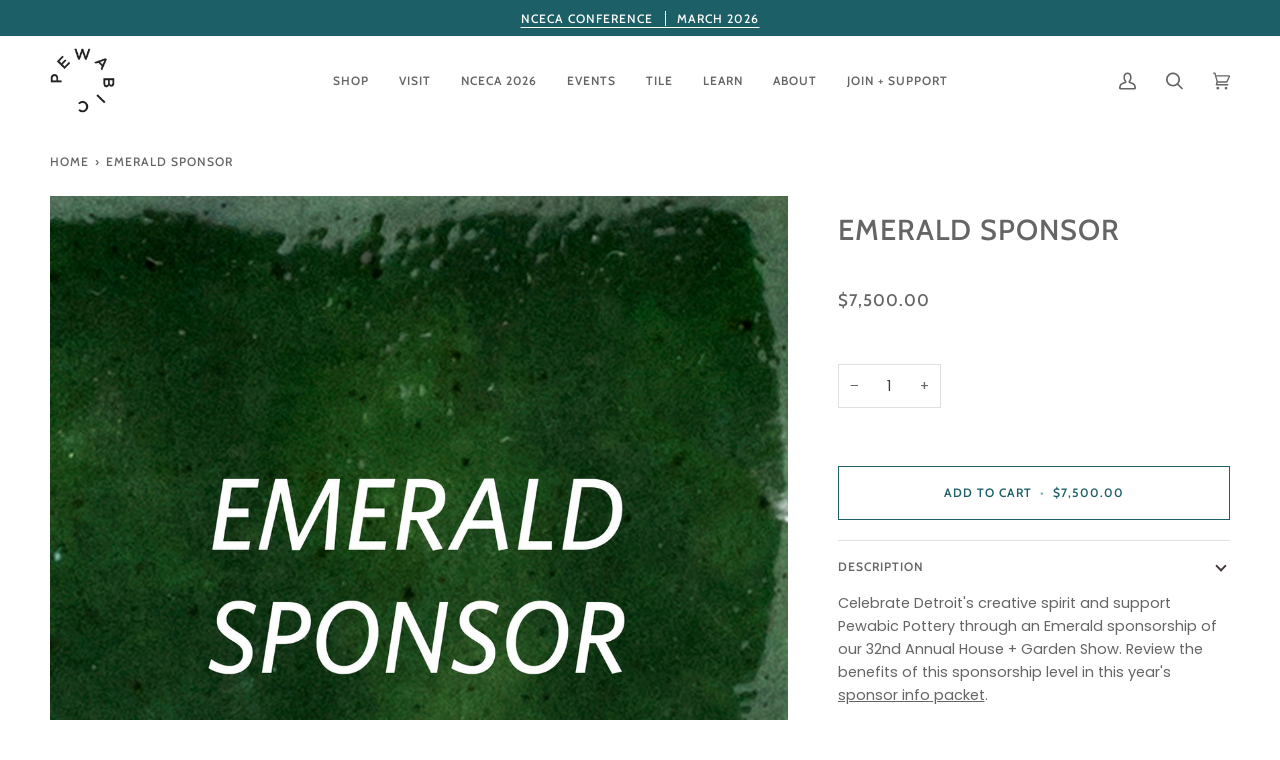

--- FILE ---
content_type: text/html; charset=utf-8
request_url: https://www.pewabic.org/products/emerald-sponsor
body_size: 46547
content:
<!doctype html>




<html class="no-js" lang="en" ><head>
  
  <!-- Google tag (gtag.js) -->
<script async src="https://www.googletagmanager.com/gtag/js?id=G-4CN0R7RXGE"></script>
<script>
  window.dataLayer = window.dataLayer || [];
  function gtag(){dataLayer.push(arguments);}
  gtag('js', new Date());

  gtag('config', 'G-4CN0R7RXGE');
</script>
  
  <meta charset="utf-8">
  <meta http-equiv="X-UA-Compatible" content="IE=edge,chrome=1">
  <meta name="viewport" content="width=device-width,initial-scale=1,viewport-fit=cover">
  <meta name="theme-color" content="#bb7956"><link rel="canonical" href="https://www.pewabic.org/products/emerald-sponsor"><!-- ======================= Pipeline Theme V6.5.1 ========================= -->

  <link rel="preconnect" href="https://cdn.shopify.com" crossorigin>
  <link rel="preconnect" href="https://fonts.shopify.com" crossorigin>
  <link rel="preconnect" href="https://monorail-edge.shopifysvc.com" crossorigin>


  <link rel="preload" href="//www.pewabic.org/cdn/shop/t/43/assets/lazysizes.js?v=111431644619468174291687864256" as="script">
  <link rel="preload" href="//www.pewabic.org/cdn/shop/t/43/assets/vendor.js?v=131139509784942254651687864256" as="script">
  <link rel="preload" href="//www.pewabic.org/cdn/shop/t/43/assets/theme.js?v=176577405800636863951687864256" as="script">
  <link rel="preload" href="//www.pewabic.org/cdn/shop/t/43/assets/theme.css?v=81724972899832238941756328749" as="style"><link rel="shortcut icon" href="//www.pewabic.org/cdn/shop/files/favicon_pewabic_logo_32x32.png?v=1708032531" type="image/png"><!-- Title and description ================================================ -->
  
  <title>
    

    Emerald Sponsor
&ndash; Pewabic Pottery

  </title><meta name="description" content="Celebrate Detroit&#39;s creative spirit and support Pewabic Pottery through an Emerald sponsorship of our 32nd Annual House + Garden Show. Review the benefits of this sponsorship level in this year&#39;s sponsor info packet. Your sponsorship preserves a century-long tradition of Detroit craftsmanship, celebrates ceramic artist">
  <!-- /snippets/social-meta-tags.liquid --><meta property="og:site_name" content="Pewabic Pottery">
<meta property="og:url" content="https://www.pewabic.org/products/emerald-sponsor">
<meta property="og:title" content="Emerald Sponsor">
<meta property="og:type" content="product">
<meta property="og:description" content="Celebrate Detroit&#39;s creative spirit and support Pewabic Pottery through an Emerald sponsorship of our 32nd Annual House + Garden Show. Review the benefits of this sponsorship level in this year&#39;s sponsor info packet. Your sponsorship preserves a century-long tradition of Detroit craftsmanship, celebrates ceramic artist"><meta property="og:price:amount" content="7,500.00">
  <meta property="og:price:currency" content="USD">
      <meta property="og:image" content="http://www.pewabic.org/cdn/shop/products/Emerald-Sponsor-Kale-Glaze-Imagecopy.jpg?v=1647534516">
      <meta property="og:image:secure_url" content="https://www.pewabic.org/cdn/shop/products/Emerald-Sponsor-Kale-Glaze-Imagecopy.jpg?v=1647534516">
      <meta property="og:image:height" content="1800">
      <meta property="og:image:width" content="1800">
<meta property="twitter:image" content="http://www.pewabic.org/cdn/shop/products/Emerald-Sponsor-Kale-Glaze-Imagecopy_1200x1200.jpg?v=1647534516">

<meta name="twitter:site" content="@">
<meta name="twitter:card" content="summary_large_image">
<meta name="twitter:title" content="Emerald Sponsor">
<meta name="twitter:description" content="Celebrate Detroit&#39;s creative spirit and support Pewabic Pottery through an Emerald sponsorship of our 32nd Annual House + Garden Show. Review the benefits of this sponsorship level in this year&#39;s sponsor info packet. Your sponsorship preserves a century-long tradition of Detroit craftsmanship, celebrates ceramic artist"><!-- CSS ================================================================== -->

  <link href="//www.pewabic.org/cdn/shop/t/43/assets/font-settings.css?v=25712480723143445701762440087" rel="stylesheet" type="text/css" media="all" />

  <!-- /snippets/css-variables.liquid -->


<style data-shopify>

:root {
/* ================ Layout Variables ================ */






--LAYOUT-WIDTH: 1450px;
--LAYOUT-GUTTER: 24px;
--LAYOUT-GUTTER-OFFSET: -24px;
--NAV-GUTTER: 15px;
--LAYOUT-OUTER: 50px;

/* ================ Product video ================ */

--COLOR-VIDEO-BG: #f2f2f2;


/* ================ Color Variables ================ */

/* === Backgrounds ===*/
--COLOR-BG: #ffffff;
--COLOR-BG-ACCENT: #decfb6;

/* === Text colors ===*/
--COLOR-TEXT-DARK: #453939;
--COLOR-TEXT: #656565;
--COLOR-TEXT-LIGHT: #939393;

/* === Bright color ===*/
--COLOR-PRIMARY: #1c5f66;
--COLOR-PRIMARY-HOVER: #072a2e;
--COLOR-PRIMARY-FADE: rgba(28, 95, 102, 0.05);
--COLOR-PRIMARY-FADE-HOVER: rgba(28, 95, 102, 0.1);--COLOR-PRIMARY-OPPOSITE: #ffffff;

/* === Secondary/link Color ===*/
--COLOR-SECONDARY: #bb7956;
--COLOR-SECONDARY-HOVER: #9b5129;
--COLOR-SECONDARY-FADE: rgba(187, 121, 86, 0.05);
--COLOR-SECONDARY-FADE-HOVER: rgba(187, 121, 86, 0.1);--COLOR-SECONDARY-OPPOSITE: #ffffff;

/* === Shades of grey ===*/
--COLOR-A5:  rgba(101, 101, 101, 0.05);
--COLOR-A10: rgba(101, 101, 101, 0.1);
--COLOR-A20: rgba(101, 101, 101, 0.2);
--COLOR-A35: rgba(101, 101, 101, 0.35);
--COLOR-A50: rgba(101, 101, 101, 0.5);
--COLOR-A80: rgba(101, 101, 101, 0.8);
--COLOR-A90: rgba(101, 101, 101, 0.9);
--COLOR-A95: rgba(101, 101, 101, 0.95);


/* ================ Inverted Color Variables ================ */

--INVERSE-BG: #1c5f66;
--INVERSE-BG-ACCENT: #669591;

/* === Text colors ===*/
--INVERSE-TEXT-DARK: #ffffff;
--INVERSE-TEXT: #ffffff;
--INVERSE-TEXT-LIGHT: #bbcfd1;

/* === Bright color ===*/
--INVERSE-PRIMARY: #fcd8c8;
--INVERSE-PRIMARY-HOVER: #ffa278;
--INVERSE-PRIMARY-FADE: rgba(252, 216, 200, 0.05);
--INVERSE-PRIMARY-FADE-HOVER: rgba(252, 216, 200, 0.1);--INVERSE-PRIMARY-OPPOSITE: #000000;


/* === Second Color ===*/
--INVERSE-SECONDARY: #c6dae5;
--INVERSE-SECONDARY-HOVER: #86bcd9;
--INVERSE-SECONDARY-FADE: rgba(198, 218, 229, 0.05);
--INVERSE-SECONDARY-FADE-HOVER: rgba(198, 218, 229, 0.1);--INVERSE-SECONDARY-OPPOSITE: #000000;


/* === Shades of grey ===*/
--INVERSE-A5:  rgba(255, 255, 255, 0.05);
--INVERSE-A10: rgba(255, 255, 255, 0.1);
--INVERSE-A20: rgba(255, 255, 255, 0.2);
--INVERSE-A35: rgba(255, 255, 255, 0.3);
--INVERSE-A80: rgba(255, 255, 255, 0.8);
--INVERSE-A90: rgba(255, 255, 255, 0.9);
--INVERSE-A95: rgba(255, 255, 255, 0.95);


/* ================ Bright Color Variables ================ */

--BRIGHT-BG: #bb7956;
--BRIGHT-BG-ACCENT: #c89980;

/* === Text colors ===*/
--BRIGHT-TEXT-DARK: #ffffff;
--BRIGHT-TEXT: #ffffff;
--BRIGHT-TEXT-LIGHT: #ebd7cc;

/* === Bright color ===*/
--BRIGHT-PRIMARY: #1c5f66;
--BRIGHT-PRIMARY-HOVER: #072a2e;
--BRIGHT-PRIMARY-FADE: rgba(28, 95, 102, 0.05);
--BRIGHT-PRIMARY-FADE-HOVER: rgba(28, 95, 102, 0.1);--BRIGHT-PRIMARY-OPPOSITE: #ffffff;


/* === Second Color ===*/
--BRIGHT-SECONDARY: #f4a482;
--BRIGHT-SECONDARY-HOVER: #fd6b2c;
--BRIGHT-SECONDARY-FADE: rgba(244, 164, 130, 0.05);
--BRIGHT-SECONDARY-FADE-HOVER: rgba(244, 164, 130, 0.1);--BRIGHT-SECONDARY-OPPOSITE: #000000;


/* === Shades of grey ===*/
--BRIGHT-A5:  rgba(255, 255, 255, 0.05);
--BRIGHT-A10: rgba(255, 255, 255, 0.1);
--BRIGHT-A20: rgba(255, 255, 255, 0.2);
--BRIGHT-A35: rgba(255, 255, 255, 0.3);
--BRIGHT-A80: rgba(255, 255, 255, 0.8);
--BRIGHT-A90: rgba(255, 255, 255, 0.9);
--BRIGHT-A95: rgba(255, 255, 255, 0.95);


/* === Account Bar ===*/
--COLOR-ANNOUNCEMENT-BG: #1c5f66;
--COLOR-ANNOUNCEMENT-TEXT: #ffffff;

/* === Nav and dropdown link background ===*/
--COLOR-NAV: #ffffff;
--COLOR-NAV-TEXT: #656565;
--COLOR-NAV-TEXT-DARK: #453939;
--COLOR-NAV-TEXT-LIGHT: #939393;
--COLOR-NAV-BORDER: #ffffff;
--COLOR-NAV-A10: rgba(101, 101, 101, 0.1);
--COLOR-NAV-A50: rgba(101, 101, 101, 0.5);
--COLOR-HIGHLIGHT-LINK: #d2815f;

/* === Site Footer ===*/
--COLOR-FOOTER-BG: #656565;
--COLOR-FOOTER-TEXT: #ffffff;
--COLOR-FOOTER-A5: rgba(255, 255, 255, 0.05);
--COLOR-FOOTER-A15: rgba(255, 255, 255, 0.15);
--COLOR-FOOTER-A90: rgba(255, 255, 255, 0.9);

/* === Sub-Footer ===*/
--COLOR-SUB-FOOTER-BG: #1d1d1d;
--COLOR-SUB-FOOTER-TEXT: #dfdfdf;
--COLOR-SUB-FOOTER-A5: rgba(223, 223, 223, 0.05);
--COLOR-SUB-FOOTER-A15: rgba(223, 223, 223, 0.15);
--COLOR-SUB-FOOTER-A90: rgba(223, 223, 223, 0.9);

/* === Products ===*/
--PRODUCT-GRID-ASPECT-RATIO: 130.0%;

/* === Product badges ===*/
--COLOR-BADGE: #ffffff;
--COLOR-BADGE-TEXT: #424242;
--COLOR-BADGE-TEXT-HOVER: #686868;
--COLOR-BADGE-HAIRLINE: #f6f6f6;

/* === Product item slider ===*/--COLOR-PRODUCT-SLIDER: #ffffff;--COLOR-PRODUCT-SLIDER-OPPOSITE: rgba(13, 13, 13, 0.06);/* === disabled form colors ===*/
--COLOR-DISABLED-BG: #f0f0f0;
--COLOR-DISABLED-TEXT: #c9c9c9;

--INVERSE-DISABLED-BG: #336f75;
--INVERSE-DISABLED-TEXT: #6b979c;

/* === Button Radius === */
--BUTTON-RADIUS: 0px;


/* ================ Typography ================ */

--FONT-STACK-BODY: Poppins, sans-serif;
--FONT-STYLE-BODY: normal;
--FONT-WEIGHT-BODY: 400;
--FONT-WEIGHT-BODY-BOLD: 500;
--FONT-ADJUST-BODY: 1.0;

--FONT-STACK-HEADING: Cabin, sans-serif;
--FONT-STYLE-HEADING: normal;
--FONT-WEIGHT-HEADING: 500;
--FONT-WEIGHT-HEADING-BOLD: 600;
--FONT-ADJUST-HEADING: 0.9;

  --FONT-HEADING-SPACE: 1px;
  --FONT-HEADING-CAPS: uppercase;

--FONT-STACK-ACCENT: Cabin, sans-serif;
--FONT-STYLE-ACCENT: normal;
--FONT-WEIGHT-ACCENT: 500;
--FONT-WEIGHT-ACCENT-BOLD: 600;
--FONT-ADJUST-ACCENT: 0.95;
--FONT-SPACING-ACCENT: 1px;

--FONT-STACK-NAV: Cabin, sans-serif;
--FONT-STYLE-NAV: normal;
--FONT-ADJUST-NAV: 1.0;

--FONT-WEIGHT-NAV: 500;
--FONT-WEIGHT-NAV-BOLD: 600;

  --FONT-WEIGHT-NAV: var(--FONT-WEIGHT-NAV-BOLD);


--ICO-SELECT: url('//www.pewabic.org/cdn/shop/t/43/assets/ico-select.svg?v=112663809533244453321743628072');

/* ================ Photo correction ================ */
--PHOTO-CORRECTION: 100%;



}

</style>


  <link href="//www.pewabic.org/cdn/shop/t/43/assets/theme.css?v=81724972899832238941756328749" rel="stylesheet" type="text/css" media="all" />

  <script>
    document.documentElement.className = document.documentElement.className.replace('no-js', 'js');

    
      document.documentElement.classList.add('aos-initialized');let root = '/';
    if (root[root.length - 1] !== '/') {
      root = `${root}/`;
    }
    var theme = {
      routes: {
        root_url: root,
        cart: '/cart',
        cart_add_url: '/cart/add',
        product_recommendations_url: '/recommendations/products',
        account_addresses_url: '/account/addresses'
      },
      state: {
        cartOpen: null,
      },
      sizes: {
        small: 480,
        medium: 768,
        large: 1100,
        widescreen: 1400
      },
      keyboardKeys: {
        TAB: 9,
        ENTER: 13,
        ESCAPE: 27,
        SPACE: 32,
        LEFTARROW: 37,
        RIGHTARROW: 39
      },
      assets: {
        photoswipe: '//www.pewabic.org/cdn/shop/t/43/assets/photoswipe.js?v=162613001030112971491687864256',
        smoothscroll: '//www.pewabic.org/cdn/shop/t/43/assets/smoothscroll.js?v=37906625415260927261687864256',
        swatches: '//www.pewabic.org/cdn/shop/t/43/assets/swatches.json?v=154940297821828866241687864256',
        noImage: '//www.pewabic.org/cdn/shopifycloud/storefront/assets/no-image-2048-a2addb12.gif',
        base: '//www.pewabic.org/cdn/shop/t/43/assets/'
      },
      strings: {
        swatchesKey: "Color",
        addToCart: "Add to Cart",
        estimateShipping: "Estimate shipping",
        noShippingAvailable: "We do not ship to this destination.",
        free: "Free",
        from: "From",
        preOrder: "Pre-order",
        soldOut: "Sold Out",
        sale: "Sale",
        subscription: "Subscription",
        unavailable: "Unavailable",
        unitPrice: "Unit price",
        unitPriceSeparator: "per",
        stockout: "All available stock is in cart",
        products: "Products",
        pages: "Pages",
        collections: "Collections",
        resultsFor: "Results for",
        noResultsFor: "No results for",
        articles: "Articles",
        successMessage: "Link copied to clipboard",
      },
      settings: {
        badge_sale_type: "dollar",
        search_products: true,
        search_collections: true,
        search_pages: true,
        search_articles: true,
        animate_hover: true,
        animate_scroll: true,
        show_locale_desktop: null,
        show_locale_mobile: null,
        show_currency_desktop: null,
        show_currency_mobile: null,
        currency_select_type: "country",
        currency_code_enable: false,
        excluded_collections_strict: ["all"," frontpage"],
        excluded_collections: ["sibling"]
      },
      info: {
        name: 'pipeline'
      },
      version: '6.5.1',
      moneyFormat: "${{amount}}",
      shopCurrency: "USD",
      currencyCode: "USD"
    }
    let windowInnerHeight = window.innerHeight;
    document.documentElement.style.setProperty('--full-screen', `${windowInnerHeight}px`);
    document.documentElement.style.setProperty('--three-quarters', `${windowInnerHeight * 0.75}px`);
    document.documentElement.style.setProperty('--two-thirds', `${windowInnerHeight * 0.66}px`);
    document.documentElement.style.setProperty('--one-half', `${windowInnerHeight * 0.5}px`);
    document.documentElement.style.setProperty('--one-third', `${windowInnerHeight * 0.33}px`);
    document.documentElement.style.setProperty('--one-fifth', `${windowInnerHeight * 0.2}px`);

    window.lazySizesConfig = window.lazySizesConfig || {};
    window.lazySizesConfig.loadHidden = false;
    window.isRTL = document.documentElement.getAttribute('dir') === 'rtl';
  </script><!-- Theme Javascript ============================================================== -->
  <script src="//www.pewabic.org/cdn/shop/t/43/assets/lazysizes.js?v=111431644619468174291687864256" async="async"></script>
  <script src="//www.pewabic.org/cdn/shop/t/43/assets/vendor.js?v=131139509784942254651687864256" defer="defer"></script>
  <script src="//www.pewabic.org/cdn/shop/t/43/assets/theme.js?v=176577405800636863951687864256" defer="defer"></script>

  <script>
    (function () {
      function onPageShowEvents() {
        if ('requestIdleCallback' in window) {
          requestIdleCallback(initCartEvent, { timeout: 500 })
        } else {
          initCartEvent()
        }
        function initCartEvent(){
          window.fetch(window.theme.routes.cart + '.js')
          .then((response) => {
            if(!response.ok){
              throw {status: response.statusText};
            }
            return response.json();
          })
          .then((response) => {
            document.dispatchEvent(new CustomEvent('theme:cart:change', {
              detail: {
                cart: response,
              },
              bubbles: true,
            }));
            return response;
          })
          .catch((e) => {
            console.error(e);
          });
        }
      };
      window.onpageshow = onPageShowEvents;
    })();
  </script>

  <script type="text/javascript">
    if (window.MSInputMethodContext && document.documentMode) {
      var scripts = document.getElementsByTagName('script')[0];
      var polyfill = document.createElement("script");
      polyfill.defer = true;
      polyfill.src = "//www.pewabic.org/cdn/shop/t/43/assets/ie11.js?v=144489047535103983231687864256";

      scripts.parentNode.insertBefore(polyfill, scripts);
    }
  </script>

  <!-- Shopify app scripts =========================================================== -->
  <script>window.performance && window.performance.mark && window.performance.mark('shopify.content_for_header.start');</script><meta name="google-site-verification" content="j31LjS_GNsy6S2niX9WZM9iS9wz-WS_i7_5ZZVwfjGU">
<meta id="shopify-digital-wallet" name="shopify-digital-wallet" content="/11509170235/digital_wallets/dialog">
<meta name="shopify-checkout-api-token" content="464e95e574e55368348d78b19d91bcbd">
<meta id="in-context-paypal-metadata" data-shop-id="11509170235" data-venmo-supported="false" data-environment="production" data-locale="en_US" data-paypal-v4="true" data-currency="USD">
<link rel="alternate" hreflang="x-default" href="https://www.pewabic.org/products/emerald-sponsor">
<link rel="alternate" hreflang="en-CA" href="https://www.pewabic.org/en-ca/products/emerald-sponsor">
<link rel="alternate" hreflang="en-US" href="https://www.pewabic.org/products/emerald-sponsor">
<link rel="alternate" type="application/json+oembed" href="https://www.pewabic.org/products/emerald-sponsor.oembed">
<script async="async" src="/checkouts/internal/preloads.js?locale=en-US"></script>
<link rel="preconnect" href="https://shop.app" crossorigin="anonymous">
<script async="async" src="https://shop.app/checkouts/internal/preloads.js?locale=en-US&shop_id=11509170235" crossorigin="anonymous"></script>
<script id="apple-pay-shop-capabilities" type="application/json">{"shopId":11509170235,"countryCode":"US","currencyCode":"USD","merchantCapabilities":["supports3DS"],"merchantId":"gid:\/\/shopify\/Shop\/11509170235","merchantName":"Pewabic Pottery","requiredBillingContactFields":["postalAddress","email","phone"],"requiredShippingContactFields":["postalAddress","email","phone"],"shippingType":"shipping","supportedNetworks":["visa","masterCard","amex","discover","elo","jcb"],"total":{"type":"pending","label":"Pewabic Pottery","amount":"1.00"},"shopifyPaymentsEnabled":true,"supportsSubscriptions":true}</script>
<script id="shopify-features" type="application/json">{"accessToken":"464e95e574e55368348d78b19d91bcbd","betas":["rich-media-storefront-analytics"],"domain":"www.pewabic.org","predictiveSearch":true,"shopId":11509170235,"locale":"en"}</script>
<script>var Shopify = Shopify || {};
Shopify.shop = "pewabic-live.myshopify.com";
Shopify.locale = "en";
Shopify.currency = {"active":"USD","rate":"1.0"};
Shopify.country = "US";
Shopify.theme = {"name":"Pipeline with Stackable","id":124738797622,"schema_name":"Pipeline","schema_version":"6.5.1","theme_store_id":739,"role":"main"};
Shopify.theme.handle = "null";
Shopify.theme.style = {"id":null,"handle":null};
Shopify.cdnHost = "www.pewabic.org/cdn";
Shopify.routes = Shopify.routes || {};
Shopify.routes.root = "/";</script>
<script type="module">!function(o){(o.Shopify=o.Shopify||{}).modules=!0}(window);</script>
<script>!function(o){function n(){var o=[];function n(){o.push(Array.prototype.slice.apply(arguments))}return n.q=o,n}var t=o.Shopify=o.Shopify||{};t.loadFeatures=n(),t.autoloadFeatures=n()}(window);</script>
<script>
  window.ShopifyPay = window.ShopifyPay || {};
  window.ShopifyPay.apiHost = "shop.app\/pay";
  window.ShopifyPay.redirectState = null;
</script>
<script id="shop-js-analytics" type="application/json">{"pageType":"product"}</script>
<script defer="defer" async type="module" src="//www.pewabic.org/cdn/shopifycloud/shop-js/modules/v2/client.init-shop-cart-sync_BdyHc3Nr.en.esm.js"></script>
<script defer="defer" async type="module" src="//www.pewabic.org/cdn/shopifycloud/shop-js/modules/v2/chunk.common_Daul8nwZ.esm.js"></script>
<script type="module">
  await import("//www.pewabic.org/cdn/shopifycloud/shop-js/modules/v2/client.init-shop-cart-sync_BdyHc3Nr.en.esm.js");
await import("//www.pewabic.org/cdn/shopifycloud/shop-js/modules/v2/chunk.common_Daul8nwZ.esm.js");

  window.Shopify.SignInWithShop?.initShopCartSync?.({"fedCMEnabled":true,"windoidEnabled":true});

</script>
<script>
  window.Shopify = window.Shopify || {};
  if (!window.Shopify.featureAssets) window.Shopify.featureAssets = {};
  window.Shopify.featureAssets['shop-js'] = {"shop-cart-sync":["modules/v2/client.shop-cart-sync_QYOiDySF.en.esm.js","modules/v2/chunk.common_Daul8nwZ.esm.js"],"init-fed-cm":["modules/v2/client.init-fed-cm_DchLp9rc.en.esm.js","modules/v2/chunk.common_Daul8nwZ.esm.js"],"shop-button":["modules/v2/client.shop-button_OV7bAJc5.en.esm.js","modules/v2/chunk.common_Daul8nwZ.esm.js"],"init-windoid":["modules/v2/client.init-windoid_DwxFKQ8e.en.esm.js","modules/v2/chunk.common_Daul8nwZ.esm.js"],"shop-cash-offers":["modules/v2/client.shop-cash-offers_DWtL6Bq3.en.esm.js","modules/v2/chunk.common_Daul8nwZ.esm.js","modules/v2/chunk.modal_CQq8HTM6.esm.js"],"shop-toast-manager":["modules/v2/client.shop-toast-manager_CX9r1SjA.en.esm.js","modules/v2/chunk.common_Daul8nwZ.esm.js"],"init-shop-email-lookup-coordinator":["modules/v2/client.init-shop-email-lookup-coordinator_UhKnw74l.en.esm.js","modules/v2/chunk.common_Daul8nwZ.esm.js"],"pay-button":["modules/v2/client.pay-button_DzxNnLDY.en.esm.js","modules/v2/chunk.common_Daul8nwZ.esm.js"],"avatar":["modules/v2/client.avatar_BTnouDA3.en.esm.js"],"init-shop-cart-sync":["modules/v2/client.init-shop-cart-sync_BdyHc3Nr.en.esm.js","modules/v2/chunk.common_Daul8nwZ.esm.js"],"shop-login-button":["modules/v2/client.shop-login-button_D8B466_1.en.esm.js","modules/v2/chunk.common_Daul8nwZ.esm.js","modules/v2/chunk.modal_CQq8HTM6.esm.js"],"init-customer-accounts-sign-up":["modules/v2/client.init-customer-accounts-sign-up_C8fpPm4i.en.esm.js","modules/v2/client.shop-login-button_D8B466_1.en.esm.js","modules/v2/chunk.common_Daul8nwZ.esm.js","modules/v2/chunk.modal_CQq8HTM6.esm.js"],"init-shop-for-new-customer-accounts":["modules/v2/client.init-shop-for-new-customer-accounts_CVTO0Ztu.en.esm.js","modules/v2/client.shop-login-button_D8B466_1.en.esm.js","modules/v2/chunk.common_Daul8nwZ.esm.js","modules/v2/chunk.modal_CQq8HTM6.esm.js"],"init-customer-accounts":["modules/v2/client.init-customer-accounts_dRgKMfrE.en.esm.js","modules/v2/client.shop-login-button_D8B466_1.en.esm.js","modules/v2/chunk.common_Daul8nwZ.esm.js","modules/v2/chunk.modal_CQq8HTM6.esm.js"],"shop-follow-button":["modules/v2/client.shop-follow-button_CkZpjEct.en.esm.js","modules/v2/chunk.common_Daul8nwZ.esm.js","modules/v2/chunk.modal_CQq8HTM6.esm.js"],"lead-capture":["modules/v2/client.lead-capture_BntHBhfp.en.esm.js","modules/v2/chunk.common_Daul8nwZ.esm.js","modules/v2/chunk.modal_CQq8HTM6.esm.js"],"checkout-modal":["modules/v2/client.checkout-modal_CfxcYbTm.en.esm.js","modules/v2/chunk.common_Daul8nwZ.esm.js","modules/v2/chunk.modal_CQq8HTM6.esm.js"],"shop-login":["modules/v2/client.shop-login_Da4GZ2H6.en.esm.js","modules/v2/chunk.common_Daul8nwZ.esm.js","modules/v2/chunk.modal_CQq8HTM6.esm.js"],"payment-terms":["modules/v2/client.payment-terms_MV4M3zvL.en.esm.js","modules/v2/chunk.common_Daul8nwZ.esm.js","modules/v2/chunk.modal_CQq8HTM6.esm.js"]};
</script>
<script>(function() {
  var isLoaded = false;
  function asyncLoad() {
    if (isLoaded) return;
    isLoaded = true;
    var urls = ["\/\/searchserverapi1.com\/widgets\/shopify\/init.js?a=5z3I0P5R9O\u0026shop=pewabic-live.myshopify.com","\/\/backinstock.useamp.com\/widget\/14048_1767154102.js?category=bis\u0026v=6\u0026shop=pewabic-live.myshopify.com"];
    for (var i = 0; i < urls.length; i++) {
      var s = document.createElement('script');
      s.type = 'text/javascript';
      s.async = true;
      s.src = urls[i];
      var x = document.getElementsByTagName('script')[0];
      x.parentNode.insertBefore(s, x);
    }
  };
  if(window.attachEvent) {
    window.attachEvent('onload', asyncLoad);
  } else {
    window.addEventListener('load', asyncLoad, false);
  }
})();</script>
<script id="__st">var __st={"a":11509170235,"offset":-18000,"reqid":"40159587-7cf6-459c-8edb-3d9cc1b27961-1768975178","pageurl":"www.pewabic.org\/products\/emerald-sponsor","u":"7dad9c2d0468","p":"product","rtyp":"product","rid":6725541232694};</script>
<script>window.ShopifyPaypalV4VisibilityTracking = true;</script>
<script id="captcha-bootstrap">!function(){'use strict';const t='contact',e='account',n='new_comment',o=[[t,t],['blogs',n],['comments',n],[t,'customer']],c=[[e,'customer_login'],[e,'guest_login'],[e,'recover_customer_password'],[e,'create_customer']],r=t=>t.map((([t,e])=>`form[action*='/${t}']:not([data-nocaptcha='true']) input[name='form_type'][value='${e}']`)).join(','),a=t=>()=>t?[...document.querySelectorAll(t)].map((t=>t.form)):[];function s(){const t=[...o],e=r(t);return a(e)}const i='password',u='form_key',d=['recaptcha-v3-token','g-recaptcha-response','h-captcha-response',i],f=()=>{try{return window.sessionStorage}catch{return}},m='__shopify_v',_=t=>t.elements[u];function p(t,e,n=!1){try{const o=window.sessionStorage,c=JSON.parse(o.getItem(e)),{data:r}=function(t){const{data:e,action:n}=t;return t[m]||n?{data:e,action:n}:{data:t,action:n}}(c);for(const[e,n]of Object.entries(r))t.elements[e]&&(t.elements[e].value=n);n&&o.removeItem(e)}catch(o){console.error('form repopulation failed',{error:o})}}const l='form_type',E='cptcha';function T(t){t.dataset[E]=!0}const w=window,h=w.document,L='Shopify',v='ce_forms',y='captcha';let A=!1;((t,e)=>{const n=(g='f06e6c50-85a8-45c8-87d0-21a2b65856fe',I='https://cdn.shopify.com/shopifycloud/storefront-forms-hcaptcha/ce_storefront_forms_captcha_hcaptcha.v1.5.2.iife.js',D={infoText:'Protected by hCaptcha',privacyText:'Privacy',termsText:'Terms'},(t,e,n)=>{const o=w[L][v],c=o.bindForm;if(c)return c(t,g,e,D).then(n);var r;o.q.push([[t,g,e,D],n]),r=I,A||(h.body.append(Object.assign(h.createElement('script'),{id:'captcha-provider',async:!0,src:r})),A=!0)});var g,I,D;w[L]=w[L]||{},w[L][v]=w[L][v]||{},w[L][v].q=[],w[L][y]=w[L][y]||{},w[L][y].protect=function(t,e){n(t,void 0,e),T(t)},Object.freeze(w[L][y]),function(t,e,n,w,h,L){const[v,y,A,g]=function(t,e,n){const i=e?o:[],u=t?c:[],d=[...i,...u],f=r(d),m=r(i),_=r(d.filter((([t,e])=>n.includes(e))));return[a(f),a(m),a(_),s()]}(w,h,L),I=t=>{const e=t.target;return e instanceof HTMLFormElement?e:e&&e.form},D=t=>v().includes(t);t.addEventListener('submit',(t=>{const e=I(t);if(!e)return;const n=D(e)&&!e.dataset.hcaptchaBound&&!e.dataset.recaptchaBound,o=_(e),c=g().includes(e)&&(!o||!o.value);(n||c)&&t.preventDefault(),c&&!n&&(function(t){try{if(!f())return;!function(t){const e=f();if(!e)return;const n=_(t);if(!n)return;const o=n.value;o&&e.removeItem(o)}(t);const e=Array.from(Array(32),(()=>Math.random().toString(36)[2])).join('');!function(t,e){_(t)||t.append(Object.assign(document.createElement('input'),{type:'hidden',name:u})),t.elements[u].value=e}(t,e),function(t,e){const n=f();if(!n)return;const o=[...t.querySelectorAll(`input[type='${i}']`)].map((({name:t})=>t)),c=[...d,...o],r={};for(const[a,s]of new FormData(t).entries())c.includes(a)||(r[a]=s);n.setItem(e,JSON.stringify({[m]:1,action:t.action,data:r}))}(t,e)}catch(e){console.error('failed to persist form',e)}}(e),e.submit())}));const S=(t,e)=>{t&&!t.dataset[E]&&(n(t,e.some((e=>e===t))),T(t))};for(const o of['focusin','change'])t.addEventListener(o,(t=>{const e=I(t);D(e)&&S(e,y())}));const B=e.get('form_key'),M=e.get(l),P=B&&M;t.addEventListener('DOMContentLoaded',(()=>{const t=y();if(P)for(const e of t)e.elements[l].value===M&&p(e,B);[...new Set([...A(),...v().filter((t=>'true'===t.dataset.shopifyCaptcha))])].forEach((e=>S(e,t)))}))}(h,new URLSearchParams(w.location.search),n,t,e,['guest_login'])})(!0,!0)}();</script>
<script integrity="sha256-4kQ18oKyAcykRKYeNunJcIwy7WH5gtpwJnB7kiuLZ1E=" data-source-attribution="shopify.loadfeatures" defer="defer" src="//www.pewabic.org/cdn/shopifycloud/storefront/assets/storefront/load_feature-a0a9edcb.js" crossorigin="anonymous"></script>
<script crossorigin="anonymous" defer="defer" src="//www.pewabic.org/cdn/shopifycloud/storefront/assets/shopify_pay/storefront-65b4c6d7.js?v=20250812"></script>
<script data-source-attribution="shopify.dynamic_checkout.dynamic.init">var Shopify=Shopify||{};Shopify.PaymentButton=Shopify.PaymentButton||{isStorefrontPortableWallets:!0,init:function(){window.Shopify.PaymentButton.init=function(){};var t=document.createElement("script");t.src="https://www.pewabic.org/cdn/shopifycloud/portable-wallets/latest/portable-wallets.en.js",t.type="module",document.head.appendChild(t)}};
</script>
<script data-source-attribution="shopify.dynamic_checkout.buyer_consent">
  function portableWalletsHideBuyerConsent(e){var t=document.getElementById("shopify-buyer-consent"),n=document.getElementById("shopify-subscription-policy-button");t&&n&&(t.classList.add("hidden"),t.setAttribute("aria-hidden","true"),n.removeEventListener("click",e))}function portableWalletsShowBuyerConsent(e){var t=document.getElementById("shopify-buyer-consent"),n=document.getElementById("shopify-subscription-policy-button");t&&n&&(t.classList.remove("hidden"),t.removeAttribute("aria-hidden"),n.addEventListener("click",e))}window.Shopify?.PaymentButton&&(window.Shopify.PaymentButton.hideBuyerConsent=portableWalletsHideBuyerConsent,window.Shopify.PaymentButton.showBuyerConsent=portableWalletsShowBuyerConsent);
</script>
<script>
  function portableWalletsCleanup(e){e&&e.src&&console.error("Failed to load portable wallets script "+e.src);var t=document.querySelectorAll("shopify-accelerated-checkout .shopify-payment-button__skeleton, shopify-accelerated-checkout-cart .wallet-cart-button__skeleton"),e=document.getElementById("shopify-buyer-consent");for(let e=0;e<t.length;e++)t[e].remove();e&&e.remove()}function portableWalletsNotLoadedAsModule(e){e instanceof ErrorEvent&&"string"==typeof e.message&&e.message.includes("import.meta")&&"string"==typeof e.filename&&e.filename.includes("portable-wallets")&&(window.removeEventListener("error",portableWalletsNotLoadedAsModule),window.Shopify.PaymentButton.failedToLoad=e,"loading"===document.readyState?document.addEventListener("DOMContentLoaded",window.Shopify.PaymentButton.init):window.Shopify.PaymentButton.init())}window.addEventListener("error",portableWalletsNotLoadedAsModule);
</script>

<script type="module" src="https://www.pewabic.org/cdn/shopifycloud/portable-wallets/latest/portable-wallets.en.js" onError="portableWalletsCleanup(this)" crossorigin="anonymous"></script>
<script nomodule>
  document.addEventListener("DOMContentLoaded", portableWalletsCleanup);
</script>

<script id='scb4127' type='text/javascript' async='' src='https://www.pewabic.org/cdn/shopifycloud/privacy-banner/storefront-banner.js'></script><link id="shopify-accelerated-checkout-styles" rel="stylesheet" media="screen" href="https://www.pewabic.org/cdn/shopifycloud/portable-wallets/latest/accelerated-checkout-backwards-compat.css" crossorigin="anonymous">
<style id="shopify-accelerated-checkout-cart">
        #shopify-buyer-consent {
  margin-top: 1em;
  display: inline-block;
  width: 100%;
}

#shopify-buyer-consent.hidden {
  display: none;
}

#shopify-subscription-policy-button {
  background: none;
  border: none;
  padding: 0;
  text-decoration: underline;
  font-size: inherit;
  cursor: pointer;
}

#shopify-subscription-policy-button::before {
  box-shadow: none;
}

      </style>

<script>window.performance && window.performance.mark && window.performance.mark('shopify.content_for_header.end');</script>
  <script>
  if ((typeof jQuery === 'undefined') || (parseFloat(jQuery.fn.jquery) < 1.7)) {
    jqueryScript = document.createElement('script');
    jqueryScript.src = 'https://code.jquery.com/jquery-3.6.0.min.js';
    document.head.append(jqueryScript);
  }
  var wk_general_config = {"sort_by_customer":{"value":0,"extra_field":"null"},"start_bid_upcoming_auction":{"value":"0","extra_field":null},"wk_show_current_bid_pp":{"value":"1","extra_field":null},"wk_show_start_current_bid_pp":{"value":"1","extra_field":null}};
  var wk_auction_config = {"auction_joining_fee":{"value":"0","extra_field":"1"},"autofill_minimum_bid":{"value":1,"extra_field":null},"auto_pay":{"value":"","extra_field":"0"},"banned_bidders":{"value":"0","extra_field":null},"bidder_username":{"value":"0","extra_field":null},"bid_as_anonymous":{"value":"1","extra_field":null},"confirmation_for_bid":{"value":1,"extra_field":null},"currency":{"value":"USD","extra_field":null},"current_bid_metafield":{"value":"0","extra_field":null},"days_to_show_auction":{"value":"0","extra_field":null},"display_proxy_bid":{"value":"0","extra_field":null},"enable_buy_now":{"value":"","extra_field":"booking_amt"},"enable_proxy_Bid":{"value":"1","extra_field":"1"},"hide_all_bidders":{"value":"","extra_field":null},"hide_buy_now":{"value":0,"extra_field":null},"hide_finished_auction":{"value":"7","extra_field":null},"highlight_current_bid":{"value":"1","extra_field":"{\"customer_highest_bidder\":\"rgba(40, 148, 105, 1)\",\"customer_participated\":\"rgba(240, 156, 0, 1)\",\"customer_not_participated\":\"rgba(0, 0, 0, 1)\"}"},"integer_bid_only":{"value":"0","extra_field":null},"joining_fee_policy":{"value":"once_per_auction","extra_field":null},"max_bid_amt_allow":{"value":"0","extra_field":null},"max_bid_increment":{"value":"0","extra_field":null},"min_bid_amt_allow":{"value":"1","extra_field":null},"multi_currency":{"value":"0","extra_field":null},"outbid_notification":{"value":"0","extra_field":null},"pagination":{"value":1,"extra_field":null},"place_bid_collection":{"value":"","extra_field":null},"popcorn_bidding":{"value":0,"extra_field":null},"remove_reserve_price":{"value":"0","extra_field":null},"reserve_price_met":{"value":"","extra_field":null},"sell_multiple_units":{"value":"","extra_field":"0"},"send_bid_email":{"value":"1","extra_field":null},"show_bidders":{"value":"1","extra_field":null},"show_end_bid":{"value":1,"extra_field":null},"show_popcornbid_desc":{"value":"0","extra_field":null},"show_products_tag":{"value":"0","extra_field":null},"show_reserved_price":{"value":"","extra_field":null},"terms_and_conditions":{"value":"0","extra_field":null},"update_customer_declined_card":{"value":"0","extra_field":null},"wk_delivery_preference":{"value":"0","extra_field":null},"wk_show_max_bid":{"value":"1","extra_field":null},"wk_show_premium_price":{"value":"0","extra_field":null}};
  var wk_widget_config = {"date_format":{"value":"%e-%b-%Y %I:%M %p","extra_field":null},"widget_type":{"value":"2","extra_field":null},"wk_show_seconds":{"value":"0","extra_field":null}};
  var wk_theme_colors = {"bdr_color":{"value":"rgba(224, 224, 224, 1)","extra_field":null},"btn_text_color":{"value":"rgba(255, 255, 255, 1)","extra_field":null},"form_bg_color":{"value":"rgba(0, 0, 0, 0)","extra_field":null},"label_color":{"value":"rgba(64, 64, 64, 1)","extra_field":null},"text_color":{"value":"rgba(101, 101, 101, 1)","extra_field":null},"theme_color":{"value":"rgba(102, 149, 145, 1)","extra_field":null}};
  var wk_labels = {"action":"20","add_card":"Add Card","add_update_address":"Add\/Update Address","alert":"Alert","all_bidding_details":"23","all_running_auctions":"All Running Auctions","alphabetically_A_Z":"Alphabetically, A-Z","alphabetically_Z_A":"Alphabetically, Z-A","alphanumeric_values_only":"Only Alphanumeric values are allowed for username","amount_to_be_paid":"22","anonymous":"Anonymous","app_is_under_maintanance":"App is under maintanance","auction_ended_at":"8","auction_ending_latest":"Auction Ending Latest","auction_ending_soonest":"Auction Ending Soon","auction_starts_in":"Auction Starts In","banned_bidder_msg":"You have been banned from buying any auction product","banned_username_comment":"We regret to inform you that your previous username has been banned due to a violation of our community guidelines. Kindly update your account with a new username.","bidder_name":"Bidder Name","bidding_closed_for_product":"Bidding closed for this product","bidding_date":"Bidding Date","bid_amount":"Bid Amount","bid_counts_bid":"{$bid_count} Bid(s)","bid_end_date":"2","bid_start_date":"6","bid_successfully_placed":"Bid Successfully Placed","billing_address_placeholder":"Billing Address Placeholder","bill_to":"Bill To","buy_all":"Buy All","buy_now":"14","cancel_card":"Cancel Card","card_authentication_failed":"Card Authentication Failed","card_declined":"Card Declined","card_number":"Card Number","card_removed_successfully":"Card Removed Successfully","card_updated_successfully":"Card Updated Successfully","change_card_details":"Change Card Details","checkout_session_id_invalid":"Checkout session id is invalid","confirm_proxy_content":"Do you want to replace your current proxy bid of {$previous_proxy_bid} with {$current_proxy_bid}","confirm_your_bid":"Confirm Your Bid","contact_you_soon":"Merchant Will Respond To Your Request Soon","current_bid":"17","current_bid_low_to_igh":"Current Bid, Low to High","current_id_high_to_low":"Current Bid, High to Low","days":"Days","delivery":"Delivery","delivery_preference":"Delivery Preference","didnt_win":"12","end_date":"18","enter_username":"Enter Username","enter_user_name":"Enter New Username","expire_date":"Expiry Date","expiry_date":"Expiry Date","filter_by":"Filter By","hide_identity_from_bidders":"9","highest_bid":"Highest Bid","highest_bidder":"Highest Bidder","hours":"Hours","integer_bid_only":"Invalid bid! Bid should be a whole number.","join_auction":"Join Auction","location_address":"Location Address","location_name":"Location Name","lost":"Lost","mail_sent":"Your Request Has Been Sent","maximum_bidding_amount_allowed":"Maximum bidding amount allowed","max_bid":"Max Bid","min":"Min","minimum_bidding_amount_allowed":"Minimum bidding amount allowed","min_proxy_bid":"Minimum proxy bidding amount allowed","normal":"Normal","normal_and_proxy":"Normal and Proxy","not_purchased":"Not Purchased","no_":"No","no_bids":"No Bids","no_of_bids":"19","no_record_found":"24","only_one_space_is_allowed":"Only one space is allowed","or_":"OR","participated_auctions":"Participated Auctions","pay_booking_amount_to_buy_now":"Pay {$booking_amount} booking amount here to buy now.","pay_with_card":"Pay With Card","pay_with_card_2":"Pay With Card","place_automatic_bid":"4","place_bid":"Place Bid","place_my_bid":"3","place_normal_proxy_bid_here":"Place Normal Bid and Proxy Bid from here.","place_proxy_bid":"5","place_your_bid":"Place Your Bid","please_agree_terms_and_conditions_before_joining":"Please agree to terms and conditions before joining","please_select_delivery_preference":"Please select delivery preference","popcorn_bidding":"POPCORN BIDDING","popcorn_bidding_description":"The close date may change. Popcorn bidding is last minute bidding that causes the auction end date to be extended. This prevents sniping and allows everyone an opportunity to bid before the auction closes.","price_per_unit":"Price per unit","product_image":"Product Image","product_name":"16","proxy":"Proxy","proxy_already_reserved":"This proxy amount is already reserved.","proxy_bid":"Proxy Bid","proxy_bidding_activated":"Proxy Bidding Activated Successfully","proxy_bid_rule_description":"In case the bidding value is greater than and equal to Current Bid + 2*(minimum allowed bid- Current Bid) then, it will be placed as a Proxy bid.","proxy_bid_rule_notice":"Proxy Bidding: Enter the maximum you are willing to bid, if someone else places a bid the system will automatically increase yours by increments till the maximum amount you bid for.","proxy_confirmation":"Proxy Confirmation","proxy_high_bid_till_target":"You will be the highest bidder until the target amount you'll enter here.","purchased":"15","quantity":"Quantity","quantity_bid":"Quantity Bid","remove_card":"Remove Card","remove_card_msg_front":"You cannot remove your card as you have bids on running auctions.","request_to_admin":"Request To Admin","reserved_price":"Reserved Price","reserve_price_met":"Reserve Price Met","reserve_price_not_met":"Reserve Price Not Met","running_auctions":"10","save_shipping":"Save Shipping","search":"search","search_tag":"Search Tag","sec":"Sec","select":"Select","select_all":"Select All","select_bidding_type":"Select Bidding Type","select_products_tag":"Select Products Tag","select_sort_by":"Select Sort By","shipping_address_placeholder":"Shipping Address Placeholder","shipping_methods":"Shipping Methods","ship_to":"Ship To","sort_by":"Sort By","start_bid":"Start Bid","start_bidding_amount":"7","status":"Status","store_pickup":"Store Pickup","store_pickup_details":"Store Pickup Details","submit":"Submit","sure_want_to_place_this_bid":"Are you sure you want to place this bid?","system_generated_bid":"System Generated Bid","target_amount_for_auto_bid":"Enter the Target Amount For Your Automatic Bid","terms_and_conditions":"terms and conditions","terms_and_conditions_label":"i agree with {$terms_and_conditions}","time_left":"1","transaction_declined_description":"Transaction was declined with this card on your last auction win. Please update the card details to avoid payment cancellation for future auctions.","upcoming_auctions":"Upcoming Auctions","update_card":"Update Card","update_card_details":"Update card details","update_shipping":"Update Shipping","update_shipping_method":"Update Shipping Method","update_username":"Update Username","update_username_detail":"Update Username Detail","username":"Username","username_exists":"Username Already Exists","username_notice":"You can enter any custom username here that will be visible to all auction bidders instead of real name.","username_not_allowed":"Username not allowed","username_updated_successfully":"Username Updated Successfully","view_auction":"13","view_your_bids":"View Your Bids","winning_auctions":"11","winning_bid_amount_new":"Winning Bid Amount","winning_bid_amt":"Winning Amount","wk_update_username":"Update Username","yes":"Yes","you":"You","your_card":"Your Card","your_current_bid":"Your Current Bid","your_last_bid":"21","Youve_been_outbid":"You've been outbid"};
</script>
<script src="https://cdn.shopify.com/extensions/019b1279-d906-7ffa-a5c9-fc5d5f608bed/auction-extension-75/assets/CodeBlockAction.min.js" type="text/javascript" defer="defer"></script>
<link href="https://monorail-edge.shopifysvc.com" rel="dns-prefetch">
<script>(function(){if ("sendBeacon" in navigator && "performance" in window) {try {var session_token_from_headers = performance.getEntriesByType('navigation')[0].serverTiming.find(x => x.name == '_s').description;} catch {var session_token_from_headers = undefined;}var session_cookie_matches = document.cookie.match(/_shopify_s=([^;]*)/);var session_token_from_cookie = session_cookie_matches && session_cookie_matches.length === 2 ? session_cookie_matches[1] : "";var session_token = session_token_from_headers || session_token_from_cookie || "";function handle_abandonment_event(e) {var entries = performance.getEntries().filter(function(entry) {return /monorail-edge.shopifysvc.com/.test(entry.name);});if (!window.abandonment_tracked && entries.length === 0) {window.abandonment_tracked = true;var currentMs = Date.now();var navigation_start = performance.timing.navigationStart;var payload = {shop_id: 11509170235,url: window.location.href,navigation_start,duration: currentMs - navigation_start,session_token,page_type: "product"};window.navigator.sendBeacon("https://monorail-edge.shopifysvc.com/v1/produce", JSON.stringify({schema_id: "online_store_buyer_site_abandonment/1.1",payload: payload,metadata: {event_created_at_ms: currentMs,event_sent_at_ms: currentMs}}));}}window.addEventListener('pagehide', handle_abandonment_event);}}());</script>
<script id="web-pixels-manager-setup">(function e(e,d,r,n,o){if(void 0===o&&(o={}),!Boolean(null===(a=null===(i=window.Shopify)||void 0===i?void 0:i.analytics)||void 0===a?void 0:a.replayQueue)){var i,a;window.Shopify=window.Shopify||{};var t=window.Shopify;t.analytics=t.analytics||{};var s=t.analytics;s.replayQueue=[],s.publish=function(e,d,r){return s.replayQueue.push([e,d,r]),!0};try{self.performance.mark("wpm:start")}catch(e){}var l=function(){var e={modern:/Edge?\/(1{2}[4-9]|1[2-9]\d|[2-9]\d{2}|\d{4,})\.\d+(\.\d+|)|Firefox\/(1{2}[4-9]|1[2-9]\d|[2-9]\d{2}|\d{4,})\.\d+(\.\d+|)|Chrom(ium|e)\/(9{2}|\d{3,})\.\d+(\.\d+|)|(Maci|X1{2}).+ Version\/(15\.\d+|(1[6-9]|[2-9]\d|\d{3,})\.\d+)([,.]\d+|)( \(\w+\)|)( Mobile\/\w+|) Safari\/|Chrome.+OPR\/(9{2}|\d{3,})\.\d+\.\d+|(CPU[ +]OS|iPhone[ +]OS|CPU[ +]iPhone|CPU IPhone OS|CPU iPad OS)[ +]+(15[._]\d+|(1[6-9]|[2-9]\d|\d{3,})[._]\d+)([._]\d+|)|Android:?[ /-](13[3-9]|1[4-9]\d|[2-9]\d{2}|\d{4,})(\.\d+|)(\.\d+|)|Android.+Firefox\/(13[5-9]|1[4-9]\d|[2-9]\d{2}|\d{4,})\.\d+(\.\d+|)|Android.+Chrom(ium|e)\/(13[3-9]|1[4-9]\d|[2-9]\d{2}|\d{4,})\.\d+(\.\d+|)|SamsungBrowser\/([2-9]\d|\d{3,})\.\d+/,legacy:/Edge?\/(1[6-9]|[2-9]\d|\d{3,})\.\d+(\.\d+|)|Firefox\/(5[4-9]|[6-9]\d|\d{3,})\.\d+(\.\d+|)|Chrom(ium|e)\/(5[1-9]|[6-9]\d|\d{3,})\.\d+(\.\d+|)([\d.]+$|.*Safari\/(?![\d.]+ Edge\/[\d.]+$))|(Maci|X1{2}).+ Version\/(10\.\d+|(1[1-9]|[2-9]\d|\d{3,})\.\d+)([,.]\d+|)( \(\w+\)|)( Mobile\/\w+|) Safari\/|Chrome.+OPR\/(3[89]|[4-9]\d|\d{3,})\.\d+\.\d+|(CPU[ +]OS|iPhone[ +]OS|CPU[ +]iPhone|CPU IPhone OS|CPU iPad OS)[ +]+(10[._]\d+|(1[1-9]|[2-9]\d|\d{3,})[._]\d+)([._]\d+|)|Android:?[ /-](13[3-9]|1[4-9]\d|[2-9]\d{2}|\d{4,})(\.\d+|)(\.\d+|)|Mobile Safari.+OPR\/([89]\d|\d{3,})\.\d+\.\d+|Android.+Firefox\/(13[5-9]|1[4-9]\d|[2-9]\d{2}|\d{4,})\.\d+(\.\d+|)|Android.+Chrom(ium|e)\/(13[3-9]|1[4-9]\d|[2-9]\d{2}|\d{4,})\.\d+(\.\d+|)|Android.+(UC? ?Browser|UCWEB|U3)[ /]?(15\.([5-9]|\d{2,})|(1[6-9]|[2-9]\d|\d{3,})\.\d+)\.\d+|SamsungBrowser\/(5\.\d+|([6-9]|\d{2,})\.\d+)|Android.+MQ{2}Browser\/(14(\.(9|\d{2,})|)|(1[5-9]|[2-9]\d|\d{3,})(\.\d+|))(\.\d+|)|K[Aa][Ii]OS\/(3\.\d+|([4-9]|\d{2,})\.\d+)(\.\d+|)/},d=e.modern,r=e.legacy,n=navigator.userAgent;return n.match(d)?"modern":n.match(r)?"legacy":"unknown"}(),u="modern"===l?"modern":"legacy",c=(null!=n?n:{modern:"",legacy:""})[u],f=function(e){return[e.baseUrl,"/wpm","/b",e.hashVersion,"modern"===e.buildTarget?"m":"l",".js"].join("")}({baseUrl:d,hashVersion:r,buildTarget:u}),m=function(e){var d=e.version,r=e.bundleTarget,n=e.surface,o=e.pageUrl,i=e.monorailEndpoint;return{emit:function(e){var a=e.status,t=e.errorMsg,s=(new Date).getTime(),l=JSON.stringify({metadata:{event_sent_at_ms:s},events:[{schema_id:"web_pixels_manager_load/3.1",payload:{version:d,bundle_target:r,page_url:o,status:a,surface:n,error_msg:t},metadata:{event_created_at_ms:s}}]});if(!i)return console&&console.warn&&console.warn("[Web Pixels Manager] No Monorail endpoint provided, skipping logging."),!1;try{return self.navigator.sendBeacon.bind(self.navigator)(i,l)}catch(e){}var u=new XMLHttpRequest;try{return u.open("POST",i,!0),u.setRequestHeader("Content-Type","text/plain"),u.send(l),!0}catch(e){return console&&console.warn&&console.warn("[Web Pixels Manager] Got an unhandled error while logging to Monorail."),!1}}}}({version:r,bundleTarget:l,surface:e.surface,pageUrl:self.location.href,monorailEndpoint:e.monorailEndpoint});try{o.browserTarget=l,function(e){var d=e.src,r=e.async,n=void 0===r||r,o=e.onload,i=e.onerror,a=e.sri,t=e.scriptDataAttributes,s=void 0===t?{}:t,l=document.createElement("script"),u=document.querySelector("head"),c=document.querySelector("body");if(l.async=n,l.src=d,a&&(l.integrity=a,l.crossOrigin="anonymous"),s)for(var f in s)if(Object.prototype.hasOwnProperty.call(s,f))try{l.dataset[f]=s[f]}catch(e){}if(o&&l.addEventListener("load",o),i&&l.addEventListener("error",i),u)u.appendChild(l);else{if(!c)throw new Error("Did not find a head or body element to append the script");c.appendChild(l)}}({src:f,async:!0,onload:function(){if(!function(){var e,d;return Boolean(null===(d=null===(e=window.Shopify)||void 0===e?void 0:e.analytics)||void 0===d?void 0:d.initialized)}()){var d=window.webPixelsManager.init(e)||void 0;if(d){var r=window.Shopify.analytics;r.replayQueue.forEach((function(e){var r=e[0],n=e[1],o=e[2];d.publishCustomEvent(r,n,o)})),r.replayQueue=[],r.publish=d.publishCustomEvent,r.visitor=d.visitor,r.initialized=!0}}},onerror:function(){return m.emit({status:"failed",errorMsg:"".concat(f," has failed to load")})},sri:function(e){var d=/^sha384-[A-Za-z0-9+/=]+$/;return"string"==typeof e&&d.test(e)}(c)?c:"",scriptDataAttributes:o}),m.emit({status:"loading"})}catch(e){m.emit({status:"failed",errorMsg:(null==e?void 0:e.message)||"Unknown error"})}}})({shopId: 11509170235,storefrontBaseUrl: "https://www.pewabic.org",extensionsBaseUrl: "https://extensions.shopifycdn.com/cdn/shopifycloud/web-pixels-manager",monorailEndpoint: "https://monorail-edge.shopifysvc.com/unstable/produce_batch",surface: "storefront-renderer",enabledBetaFlags: ["2dca8a86"],webPixelsConfigList: [{"id":"1078034486","configuration":"{\"apiKey\":\"5z3I0P5R9O\", \"host\":\"searchserverapi1.com\"}","eventPayloadVersion":"v1","runtimeContext":"STRICT","scriptVersion":"5559ea45e47b67d15b30b79e7c6719da","type":"APP","apiClientId":578825,"privacyPurposes":["ANALYTICS"],"dataSharingAdjustments":{"protectedCustomerApprovalScopes":["read_customer_personal_data"]}},{"id":"347308086","configuration":"{\"config\":\"{\\\"pixel_id\\\":\\\"G-4CN0R7RXGE\\\",\\\"target_country\\\":\\\"US\\\",\\\"gtag_events\\\":[{\\\"type\\\":\\\"search\\\",\\\"action_label\\\":[\\\"G-4CN0R7RXGE\\\",\\\"AW-958464203\\\/M5KcCPuU9pUBEMuBhMkD\\\"]},{\\\"type\\\":\\\"begin_checkout\\\",\\\"action_label\\\":[\\\"G-4CN0R7RXGE\\\",\\\"AW-958464203\\\/IguYCPiU9pUBEMuBhMkD\\\"]},{\\\"type\\\":\\\"view_item\\\",\\\"action_label\\\":[\\\"G-4CN0R7RXGE\\\",\\\"AW-958464203\\\/htvECPqT9pUBEMuBhMkD\\\",\\\"MC-NZ5HVRGN5F\\\"]},{\\\"type\\\":\\\"purchase\\\",\\\"action_label\\\":[\\\"G-4CN0R7RXGE\\\",\\\"AW-958464203\\\/6KakCPeT9pUBEMuBhMkD\\\",\\\"MC-NZ5HVRGN5F\\\"]},{\\\"type\\\":\\\"page_view\\\",\\\"action_label\\\":[\\\"G-4CN0R7RXGE\\\",\\\"AW-958464203\\\/evcKCPST9pUBEMuBhMkD\\\",\\\"MC-NZ5HVRGN5F\\\"]},{\\\"type\\\":\\\"add_payment_info\\\",\\\"action_label\\\":[\\\"G-4CN0R7RXGE\\\",\\\"AW-958464203\\\/siyfCP6U9pUBEMuBhMkD\\\"]},{\\\"type\\\":\\\"add_to_cart\\\",\\\"action_label\\\":[\\\"G-4CN0R7RXGE\\\",\\\"AW-958464203\\\/nXXlCP2T9pUBEMuBhMkD\\\"]}],\\\"enable_monitoring_mode\\\":false}\"}","eventPayloadVersion":"v1","runtimeContext":"OPEN","scriptVersion":"b2a88bafab3e21179ed38636efcd8a93","type":"APP","apiClientId":1780363,"privacyPurposes":[],"dataSharingAdjustments":{"protectedCustomerApprovalScopes":["read_customer_address","read_customer_email","read_customer_name","read_customer_personal_data","read_customer_phone"]}},{"id":"73072694","configuration":"{\"tagID\":\"2614401908920\"}","eventPayloadVersion":"v1","runtimeContext":"STRICT","scriptVersion":"18031546ee651571ed29edbe71a3550b","type":"APP","apiClientId":3009811,"privacyPurposes":["ANALYTICS","MARKETING","SALE_OF_DATA"],"dataSharingAdjustments":{"protectedCustomerApprovalScopes":["read_customer_address","read_customer_email","read_customer_name","read_customer_personal_data","read_customer_phone"]}},{"id":"49053750","eventPayloadVersion":"1","runtimeContext":"LAX","scriptVersion":"1","type":"CUSTOM","privacyPurposes":[],"name":"Google Tag Manager"},{"id":"shopify-app-pixel","configuration":"{}","eventPayloadVersion":"v1","runtimeContext":"STRICT","scriptVersion":"0450","apiClientId":"shopify-pixel","type":"APP","privacyPurposes":["ANALYTICS","MARKETING"]},{"id":"shopify-custom-pixel","eventPayloadVersion":"v1","runtimeContext":"LAX","scriptVersion":"0450","apiClientId":"shopify-pixel","type":"CUSTOM","privacyPurposes":["ANALYTICS","MARKETING"]}],isMerchantRequest: false,initData: {"shop":{"name":"Pewabic Pottery","paymentSettings":{"currencyCode":"USD"},"myshopifyDomain":"pewabic-live.myshopify.com","countryCode":"US","storefrontUrl":"https:\/\/www.pewabic.org"},"customer":null,"cart":null,"checkout":null,"productVariants":[{"price":{"amount":7500.0,"currencyCode":"USD"},"product":{"title":"Emerald Sponsor","vendor":"Pewabic Pottery","id":"6725541232694","untranslatedTitle":"Emerald Sponsor","url":"\/products\/emerald-sponsor","type":"Sponsorship"},"id":"40005343019062","image":{"src":"\/\/www.pewabic.org\/cdn\/shop\/products\/Emerald-Sponsor-Kale-Glaze-Imagecopy.jpg?v=1647534516"},"sku":"893","title":"Default Title","untranslatedTitle":"Default Title"}],"purchasingCompany":null},},"https://www.pewabic.org/cdn","fcfee988w5aeb613cpc8e4bc33m6693e112",{"modern":"","legacy":""},{"shopId":"11509170235","storefrontBaseUrl":"https:\/\/www.pewabic.org","extensionBaseUrl":"https:\/\/extensions.shopifycdn.com\/cdn\/shopifycloud\/web-pixels-manager","surface":"storefront-renderer","enabledBetaFlags":"[\"2dca8a86\"]","isMerchantRequest":"false","hashVersion":"fcfee988w5aeb613cpc8e4bc33m6693e112","publish":"custom","events":"[[\"page_viewed\",{}],[\"product_viewed\",{\"productVariant\":{\"price\":{\"amount\":7500.0,\"currencyCode\":\"USD\"},\"product\":{\"title\":\"Emerald Sponsor\",\"vendor\":\"Pewabic Pottery\",\"id\":\"6725541232694\",\"untranslatedTitle\":\"Emerald Sponsor\",\"url\":\"\/products\/emerald-sponsor\",\"type\":\"Sponsorship\"},\"id\":\"40005343019062\",\"image\":{\"src\":\"\/\/www.pewabic.org\/cdn\/shop\/products\/Emerald-Sponsor-Kale-Glaze-Imagecopy.jpg?v=1647534516\"},\"sku\":\"893\",\"title\":\"Default Title\",\"untranslatedTitle\":\"Default Title\"}}]]"});</script><script>
  window.ShopifyAnalytics = window.ShopifyAnalytics || {};
  window.ShopifyAnalytics.meta = window.ShopifyAnalytics.meta || {};
  window.ShopifyAnalytics.meta.currency = 'USD';
  var meta = {"product":{"id":6725541232694,"gid":"gid:\/\/shopify\/Product\/6725541232694","vendor":"Pewabic Pottery","type":"Sponsorship","handle":"emerald-sponsor","variants":[{"id":40005343019062,"price":750000,"name":"Emerald Sponsor","public_title":null,"sku":"893"}],"remote":false},"page":{"pageType":"product","resourceType":"product","resourceId":6725541232694,"requestId":"40159587-7cf6-459c-8edb-3d9cc1b27961-1768975178"}};
  for (var attr in meta) {
    window.ShopifyAnalytics.meta[attr] = meta[attr];
  }
</script>
<script class="analytics">
  (function () {
    var customDocumentWrite = function(content) {
      var jquery = null;

      if (window.jQuery) {
        jquery = window.jQuery;
      } else if (window.Checkout && window.Checkout.$) {
        jquery = window.Checkout.$;
      }

      if (jquery) {
        jquery('body').append(content);
      }
    };

    var hasLoggedConversion = function(token) {
      if (token) {
        return document.cookie.indexOf('loggedConversion=' + token) !== -1;
      }
      return false;
    }

    var setCookieIfConversion = function(token) {
      if (token) {
        var twoMonthsFromNow = new Date(Date.now());
        twoMonthsFromNow.setMonth(twoMonthsFromNow.getMonth() + 2);

        document.cookie = 'loggedConversion=' + token + '; expires=' + twoMonthsFromNow;
      }
    }

    var trekkie = window.ShopifyAnalytics.lib = window.trekkie = window.trekkie || [];
    if (trekkie.integrations) {
      return;
    }
    trekkie.methods = [
      'identify',
      'page',
      'ready',
      'track',
      'trackForm',
      'trackLink'
    ];
    trekkie.factory = function(method) {
      return function() {
        var args = Array.prototype.slice.call(arguments);
        args.unshift(method);
        trekkie.push(args);
        return trekkie;
      };
    };
    for (var i = 0; i < trekkie.methods.length; i++) {
      var key = trekkie.methods[i];
      trekkie[key] = trekkie.factory(key);
    }
    trekkie.load = function(config) {
      trekkie.config = config || {};
      trekkie.config.initialDocumentCookie = document.cookie;
      var first = document.getElementsByTagName('script')[0];
      var script = document.createElement('script');
      script.type = 'text/javascript';
      script.onerror = function(e) {
        var scriptFallback = document.createElement('script');
        scriptFallback.type = 'text/javascript';
        scriptFallback.onerror = function(error) {
                var Monorail = {
      produce: function produce(monorailDomain, schemaId, payload) {
        var currentMs = new Date().getTime();
        var event = {
          schema_id: schemaId,
          payload: payload,
          metadata: {
            event_created_at_ms: currentMs,
            event_sent_at_ms: currentMs
          }
        };
        return Monorail.sendRequest("https://" + monorailDomain + "/v1/produce", JSON.stringify(event));
      },
      sendRequest: function sendRequest(endpointUrl, payload) {
        // Try the sendBeacon API
        if (window && window.navigator && typeof window.navigator.sendBeacon === 'function' && typeof window.Blob === 'function' && !Monorail.isIos12()) {
          var blobData = new window.Blob([payload], {
            type: 'text/plain'
          });

          if (window.navigator.sendBeacon(endpointUrl, blobData)) {
            return true;
          } // sendBeacon was not successful

        } // XHR beacon

        var xhr = new XMLHttpRequest();

        try {
          xhr.open('POST', endpointUrl);
          xhr.setRequestHeader('Content-Type', 'text/plain');
          xhr.send(payload);
        } catch (e) {
          console.log(e);
        }

        return false;
      },
      isIos12: function isIos12() {
        return window.navigator.userAgent.lastIndexOf('iPhone; CPU iPhone OS 12_') !== -1 || window.navigator.userAgent.lastIndexOf('iPad; CPU OS 12_') !== -1;
      }
    };
    Monorail.produce('monorail-edge.shopifysvc.com',
      'trekkie_storefront_load_errors/1.1',
      {shop_id: 11509170235,
      theme_id: 124738797622,
      app_name: "storefront",
      context_url: window.location.href,
      source_url: "//www.pewabic.org/cdn/s/trekkie.storefront.cd680fe47e6c39ca5d5df5f0a32d569bc48c0f27.min.js"});

        };
        scriptFallback.async = true;
        scriptFallback.src = '//www.pewabic.org/cdn/s/trekkie.storefront.cd680fe47e6c39ca5d5df5f0a32d569bc48c0f27.min.js';
        first.parentNode.insertBefore(scriptFallback, first);
      };
      script.async = true;
      script.src = '//www.pewabic.org/cdn/s/trekkie.storefront.cd680fe47e6c39ca5d5df5f0a32d569bc48c0f27.min.js';
      first.parentNode.insertBefore(script, first);
    };
    trekkie.load(
      {"Trekkie":{"appName":"storefront","development":false,"defaultAttributes":{"shopId":11509170235,"isMerchantRequest":null,"themeId":124738797622,"themeCityHash":"4864277586001788615","contentLanguage":"en","currency":"USD"},"isServerSideCookieWritingEnabled":true,"monorailRegion":"shop_domain","enabledBetaFlags":["65f19447"]},"Session Attribution":{},"S2S":{"facebookCapiEnabled":false,"source":"trekkie-storefront-renderer","apiClientId":580111}}
    );

    var loaded = false;
    trekkie.ready(function() {
      if (loaded) return;
      loaded = true;

      window.ShopifyAnalytics.lib = window.trekkie;

      var originalDocumentWrite = document.write;
      document.write = customDocumentWrite;
      try { window.ShopifyAnalytics.merchantGoogleAnalytics.call(this); } catch(error) {};
      document.write = originalDocumentWrite;

      window.ShopifyAnalytics.lib.page(null,{"pageType":"product","resourceType":"product","resourceId":6725541232694,"requestId":"40159587-7cf6-459c-8edb-3d9cc1b27961-1768975178","shopifyEmitted":true});

      var match = window.location.pathname.match(/checkouts\/(.+)\/(thank_you|post_purchase)/)
      var token = match? match[1]: undefined;
      if (!hasLoggedConversion(token)) {
        setCookieIfConversion(token);
        window.ShopifyAnalytics.lib.track("Viewed Product",{"currency":"USD","variantId":40005343019062,"productId":6725541232694,"productGid":"gid:\/\/shopify\/Product\/6725541232694","name":"Emerald Sponsor","price":"7500.00","sku":"893","brand":"Pewabic Pottery","variant":null,"category":"Sponsorship","nonInteraction":true,"remote":false},undefined,undefined,{"shopifyEmitted":true});
      window.ShopifyAnalytics.lib.track("monorail:\/\/trekkie_storefront_viewed_product\/1.1",{"currency":"USD","variantId":40005343019062,"productId":6725541232694,"productGid":"gid:\/\/shopify\/Product\/6725541232694","name":"Emerald Sponsor","price":"7500.00","sku":"893","brand":"Pewabic Pottery","variant":null,"category":"Sponsorship","nonInteraction":true,"remote":false,"referer":"https:\/\/www.pewabic.org\/products\/emerald-sponsor"});
      }
    });


        var eventsListenerScript = document.createElement('script');
        eventsListenerScript.async = true;
        eventsListenerScript.src = "//www.pewabic.org/cdn/shopifycloud/storefront/assets/shop_events_listener-3da45d37.js";
        document.getElementsByTagName('head')[0].appendChild(eventsListenerScript);

})();</script>
  <script>
  if (!window.ga || (window.ga && typeof window.ga !== 'function')) {
    window.ga = function ga() {
      (window.ga.q = window.ga.q || []).push(arguments);
      if (window.Shopify && window.Shopify.analytics && typeof window.Shopify.analytics.publish === 'function') {
        window.Shopify.analytics.publish("ga_stub_called", {}, {sendTo: "google_osp_migration"});
      }
      console.error("Shopify's Google Analytics stub called with:", Array.from(arguments), "\nSee https://help.shopify.com/manual/promoting-marketing/pixels/pixel-migration#google for more information.");
    };
    if (window.Shopify && window.Shopify.analytics && typeof window.Shopify.analytics.publish === 'function') {
      window.Shopify.analytics.publish("ga_stub_initialized", {}, {sendTo: "google_osp_migration"});
    }
  }
</script>
<script
  defer
  src="https://www.pewabic.org/cdn/shopifycloud/perf-kit/shopify-perf-kit-3.0.4.min.js"
  data-application="storefront-renderer"
  data-shop-id="11509170235"
  data-render-region="gcp-us-central1"
  data-page-type="product"
  data-theme-instance-id="124738797622"
  data-theme-name="Pipeline"
  data-theme-version="6.5.1"
  data-monorail-region="shop_domain"
  data-resource-timing-sampling-rate="10"
  data-shs="true"
  data-shs-beacon="true"
  data-shs-export-with-fetch="true"
  data-shs-logs-sample-rate="1"
  data-shs-beacon-endpoint="https://www.pewabic.org/api/collect"
></script>
</head>


<body id="emerald-sponsor" class="template-product ">

  <a class="in-page-link visually-hidden skip-link" href="#MainContent">Skip to content</a>

  <div id="shopify-section-announcement" class="shopify-section"><!-- /sections/announcement.liquid --><div class="announcement__wrapper"
      data-announcement-wrapper
      data-section-id="announcement"
      data-section-type="announcement">
      
      <div class="announcement__font font--3">
        <div class="announcement__bar-outer" data-bar style="--bg: var(--COLOR-ANNOUNCEMENT-BG); --text: var(--COLOR-ANNOUNCEMENT-TEXT);"><div class="announcement__bar-holder" data-announcement-slider data-slider-speed="5000">
              <div data-slide="announce_text"
      data-slide-index="0"
      
class="announcement__bar"
 >
                  <div data-ticker-frame class="announcement__message section-padding" style="--PT: 0px; --PB: 0px;">
                    <div data-ticker-scale class="ticker--unloaded announcement__scale">
                      <div data-ticker-text class="announcement__text">
                        <p><a href="/pages/nceca" title="NCECA">NCECA CONFERENCE &nbsp;<span class="announcement__divider"></span>&nbsp; MARCH 2026</a></p>
                      </div>
                    </div>
                  </div>
                </div>
            </div></div>
      </div>
    </div>
</div>
  <div id="shopify-section-header" class="shopify-section"><!-- /sections/header.liquid --><style data-shopify>
  :root {
    --COLOR-NAV-TEXT-TRANSPARENT: #ffffff;
    --COLOR-HEADER-TRANSPARENT-GRADIENT: rgba(0, 0, 0, 0.2);
    --LOGO-PADDING: 12px;
    --menu-backfill-height: auto;
  }
</style>

















<div class="header__wrapper"
  data-header-wrapper
  style="--bar-opacity: 0; --bar-width: 0; --bar-left: 0;"
  data-header-transparent="false"
  data-underline-current="false"
  data-header-sticky="sticky"
  data-header-style="menu_center"
  data-section-id="header"
  data-section-type="header">
  <header class="theme__header" data-header-height>
    

    <div class="header__inner">
      <div class="wrapper">
        <div class="header__mobile">
          
    <div class="header__mobile__left">
      <button class="header__mobile__button"
        data-drawer-toggle="hamburger"
        aria-label="Open menu"
        aria-haspopup="true"
        aria-expanded="false"
        aria-controls="header-menu">
        <svg aria-hidden="true" focusable="false" role="presentation" class="icon icon-nav" viewBox="0 0 25 25"><path d="M0 4.062h25v2H0zm0 7h25v2H0zm0 7h25v2H0z"/></svg>
      </button>
    </div>
    
<div class="header__logo header__logo--image">
    <a class="header__logo__link"
        href="/"
        style="--LOGO-WIDTH: 65px;">
      
<img data-src="//www.pewabic.org/cdn/shop/files/PewabicBACKSTAMPLegacy_{width}x.png?v=1675204897"
          class="lazyload logo__img logo__img--color"
          width="711"
          height="714"
          data-widths="[110, 160, 220, 320, 480, 540, 720, 900]"
          data-sizes="auto"
          data-aspectratio="0.9957983193277311"
          alt="Pewabic Pottery">
      
      

      
        <noscript>
          <img src="//www.pewabic.org/cdn/shop/files/PewabicBACKSTAMPLegacy.png?v=1675204897&amp;width=360" alt="" srcset="//www.pewabic.org/cdn/shop/files/PewabicBACKSTAMPLegacy.png?v=1675204897&amp;width=352 352w, //www.pewabic.org/cdn/shop/files/PewabicBACKSTAMPLegacy.png?v=1675204897&amp;width=360 360w" width="360" height="362" class="logo__img" style="opacity: 1;">
        </noscript>
      
    </a>
  </div>

    <div class="header__mobile__right">
      <a class="header__mobile__button"
       data-drawer-toggle="drawer-cart"
        href="/cart">
        <svg aria-hidden="true" focusable="false" role="presentation" class="icon icon-cart" viewBox="0 0 25 25"><path d="M5.058 23a2 2 0 1 0 4.001-.001A2 2 0 0 0 5.058 23zm12.079 0c0 1.104.896 2 2 2s1.942-.896 1.942-2-.838-2-1.942-2-2 .896-2 2zM0 1a1 1 0 0 0 1 1h1.078l.894 3.341L5.058 13c0 .072.034.134.042.204l-1.018 4.58A.997.997 0 0 0 5.058 19h16.71a1 1 0 0 0 0-2H6.306l.458-2.061c.1.017.19.061.294.061h12.31c1.104 0 1.712-.218 2.244-1.5l3.248-6.964C25.423 4.75 24.186 4 23.079 4H5.058c-.157 0-.292.054-.438.088L3.844.772A1 1 0 0 0 2.87 0H1a1 1 0 0 0-1 1zm5.098 5H22.93l-3.192 6.798c-.038.086-.07.147-.094.19-.067.006-.113.012-.277.012H7.058v-.198l-.038-.195L5.098 6z"/></svg>
        <span class="visually-hidden">Cart</span>
        
  <span class="header__cart__status">
    <span data-header-cart-price="0">
      $0.00
    </span>
    <span data-header-cart-count="0">
      (0)
    </span>
    
<span data-header-cart-full="false"></span>
  </span>

      </a>
    </div>

        </div>

        <div data-header-desktop class="header__desktop header__desktop--menu_center"><div  data-takes-space class="header__desktop__bar__l">
<div class="header__logo header__logo--image">
    <a class="header__logo__link"
        href="/"
        style="--LOGO-WIDTH: 65px;">
      
<img data-src="//www.pewabic.org/cdn/shop/files/PewabicBACKSTAMPLegacy_{width}x.png?v=1675204897"
          class="lazyload logo__img logo__img--color"
          width="711"
          height="714"
          data-widths="[110, 160, 220, 320, 480, 540, 720, 900]"
          data-sizes="auto"
          data-aspectratio="0.9957983193277311"
          alt="Pewabic Pottery">
      
      

      
        <noscript>
          <img src="//www.pewabic.org/cdn/shop/files/PewabicBACKSTAMPLegacy.png?v=1675204897&amp;width=360" alt="" srcset="//www.pewabic.org/cdn/shop/files/PewabicBACKSTAMPLegacy.png?v=1675204897&amp;width=352 352w, //www.pewabic.org/cdn/shop/files/PewabicBACKSTAMPLegacy.png?v=1675204897&amp;width=360 360w" width="360" height="362" class="logo__img" style="opacity: 1;">
        </noscript>
      
    </a>
  </div>
</div>
              <div  data-takes-space class="header__desktop__bar__c">
  <nav class="header__menu">
    <div class="header__menu__inner  caps" data-text-items-wrapper>
      
        <!-- /snippets/nav-item.liquid -->

<div class="menu__item  grandparent kids-8 "
  data-main-menu-text-item
  
    role="button"
    aria-haspopup="true"
    aria-expanded="false"
    data-hover-disclosure-toggle="dropdown-a3cc763f1959d29576a783f7086cd5f7"
    aria-controls="dropdown-a3cc763f1959d29576a783f7086cd5f7"
  >
  <a href="/collections/winter" data-top-link class="navlink navlink--toplevel">
    <span class="navtext">Shop</span>
  </a>
  
    <div class="header__dropdown"
      data-hover-disclosure
      id="dropdown-a3cc763f1959d29576a783f7086cd5f7">
      <div class="header__dropdown__wrapper">
        <div class="header__dropdown__inner">
              
                <div class="dropdown__family dropdown__family--grandchild">
                  <a href="/pages/collections" data-stagger-first class="navlink navlink--child">
                    <span class="navtext">Collections</span>
                  </a>
                  
                    
                    <a href="/collections/winter" data-stagger-second class="navlink navlink--grandchild">
                      <span class="navtext">Winter Collection </span>
                    </a>
                  
                    
                    <a href="/collections/limited-edition-collection" data-stagger-second class="navlink navlink--grandchild">
                      <span class="navtext">Limited Edition Collection</span>
                    </a>
                  
                    
                    <a href="/collections/winterberry" data-stagger-second class="navlink navlink--grandchild">
                      <span class="navtext">Winterberry Collection</span>
                    </a>
                  
                    
                    <a href="/collections/zodiac-collection" data-stagger-second class="navlink navlink--grandchild">
                      <span class="navtext">Zodiac Collection</span>
                    </a>
                  
                    
                    <a href="/collections/heritage-collection" data-stagger-second class="navlink navlink--grandchild">
                      <span class="navtext">Heritage Collection</span>
                    </a>
                  
                    
                    <a href="/collections/independent-artists" data-stagger-second class="navlink navlink--grandchild">
                      <span class="navtext">Independent Artists</span>
                    </a>
                  
                    
                    <a href="/collections/the-collegiate-collection" data-stagger-second class="navlink navlink--grandchild">
                      <span class="navtext">Collegiate Collection</span>
                    </a>
                  
                    
                    <a href="/collections/detroit" data-stagger-second class="navlink navlink--grandchild">
                      <span class="navtext">Detroit Collection</span>
                    </a>
                  
                    
                    <a href="/collections/ornaments" data-stagger-second class="navlink navlink--grandchild">
                      <span class="navtext">Ornament Collection</span>
                    </a>
                  
                    
                    <a href="/collections/50-and-under" data-stagger-second class="navlink navlink--grandchild">
                      <span class="navtext">$50 and Under</span>
                    </a>
                  
                </div>
              
                <div class="dropdown__family dropdown__family--grandchild">
                  <a href="/pages/home-decor-shop-menu" data-stagger-first class="navlink navlink--child">
                    <span class="navtext">Home Decor</span>
                  </a>
                  
                    
                    <a href="/collections/candle-holders" data-stagger-second class="navlink navlink--grandchild">
                      <span class="navtext">Candle Holders</span>
                    </a>
                  
                    
                    <a href="/collections/vases-1" data-stagger-second class="navlink navlink--grandchild">
                      <span class="navtext">Vases</span>
                    </a>
                  
                    
                    <a href="/collections/bowls" data-stagger-second class="navlink navlink--grandchild">
                      <span class="navtext">Bowls</span>
                    </a>
                  
                    
                    <a href="/products/celtic-lamp" data-stagger-second class="navlink navlink--grandchild">
                      <span class="navtext">Lamps</span>
                    </a>
                  
                    
                    <a href="/collections/cups-mugs" data-stagger-second class="navlink navlink--grandchild">
                      <span class="navtext">Cups + Mugs</span>
                    </a>
                  
                    
                    <a href="https://www.pewabic.org/collections/pewabic-prints" data-stagger-second class="navlink navlink--grandchild">
                      <span class="navtext">Prints + Postcards</span>
                    </a>
                  
                    
                    <a href="/collections/paperweights" data-stagger-second class="navlink navlink--grandchild">
                      <span class="navtext">Paperweights</span>
                    </a>
                  
                    
                    <a href="/collections/address-numbers" data-stagger-second class="navlink navlink--grandchild">
                      <span class="navtext">Address Numbers</span>
                    </a>
                  
                    
                    <a href="/collections/for-the-kitchen" data-stagger-second class="navlink navlink--grandchild">
                      <span class="navtext">For the Kitchen</span>
                    </a>
                  
                    
                    <a href="/collections/clocks" data-stagger-second class="navlink navlink--grandchild">
                      <span class="navtext">Clocks</span>
                    </a>
                  
                </div>
              
                <div class="dropdown__family dropdown__family--grandchild">
                  <a href="/pages/shop-tile" data-stagger-first class="navlink navlink--child">
                    <span class="navtext">Tile</span>
                  </a>
                  
                    
                    <a href="/collections/new-tile" data-stagger-second class="navlink navlink--grandchild">
                      <span class="navtext">New Tile</span>
                    </a>
                  
                    
                    <a href="/collections/postcard-series" data-stagger-second class="navlink navlink--grandchild">
                      <span class="navtext">Postcard Tiles</span>
                    </a>
                  
                    
                    <a href="/collections/framed-tiles" data-stagger-second class="navlink navlink--grandchild">
                      <span class="navtext">Framed Tile</span>
                    </a>
                  
                    
                    <a href="/collections/devotional" data-stagger-second class="navlink navlink--grandchild">
                      <span class="navtext">Devotional</span>
                    </a>
                  
                    
                    <a href="/collections/hand-painted-tile-collection" data-stagger-second class="navlink navlink--grandchild">
                      <span class="navtext">Hand-Painted Tiles</span>
                    </a>
                  
                    
                    <a href="/collections/michigan" data-stagger-second class="navlink navlink--grandchild">
                      <span class="navtext">Michigan</span>
                    </a>
                  
                    
                    <a href="/collections/detroit-tiles" data-stagger-second class="navlink navlink--grandchild">
                      <span class="navtext">Detroit</span>
                    </a>
                  
                    
                    <a href="/collections/nature" data-stagger-second class="navlink navlink--grandchild">
                      <span class="navtext">Nature</span>
                    </a>
                  
                    
                    <a href="/collections/animals" data-stagger-second class="navlink navlink--grandchild">
                      <span class="navtext">Animals</span>
                    </a>
                  
                    
                    <a href="/collections/sports" data-stagger-second class="navlink navlink--grandchild">
                      <span class="navtext">Sports</span>
                    </a>
                  
                    
                    <a href="/collections/celtic-collection" data-stagger-second class="navlink navlink--grandchild">
                      <span class="navtext">Celtic</span>
                    </a>
                  
                </div>
              
                <div class="dropdown__family dropdown__family--grandchild">
                  <a href="/pages/wearables" data-stagger-first class="navlink navlink--child">
                    <span class="navtext">Wearables</span>
                  </a>
                  
                    
                    <a href="/collections/jewelry" data-stagger-second class="navlink navlink--grandchild">
                      <span class="navtext">All Pewabic Jewelry</span>
                    </a>
                  
                    
                    <a href="/collections/pins" data-stagger-second class="navlink navlink--grandchild">
                      <span class="navtext">Pins</span>
                    </a>
                  
                    
                    <a href="/collections/necklaces" data-stagger-second class="navlink navlink--grandchild">
                      <span class="navtext">Necklaces</span>
                    </a>
                  
                    
                    <a href="/collections/apparel" data-stagger-second class="navlink navlink--grandchild">
                      <span class="navtext">All Apparel</span>
                    </a>
                  
                    
                    <a href="/collections/totes" data-stagger-second class="navlink navlink--grandchild">
                      <span class="navtext">Totes</span>
                    </a>
                  
                    
                    <a href="/collections/hats" data-stagger-second class="navlink navlink--grandchild">
                      <span class="navtext">Hats</span>
                    </a>
                  
                    
                    <a href="/collections/shirts" data-stagger-second class="navlink navlink--grandchild">
                      <span class="navtext">Shirts</span>
                    </a>
                  
                </div>
              
                <div class="dropdown__family dropdown__family--grandchild">
                  <a href="https://www.pewabic.org/account" data-stagger-first class="navlink navlink--child">
                    <span class="navtext">My Account / Login</span>
                  </a>
                  
                </div>
              
                <div class="dropdown__family dropdown__family--grandchild">
                  <a href="https://www.pewabic.org/pages/login-assistance" data-stagger-first class="navlink navlink--child">
                    <span class="navtext">Member Login Assistance</span>
                  </a>
                  
                </div>
              
                <div class="dropdown__family dropdown__family--grandchild">
                  <a href="/collections/gift-boxes" data-stagger-first class="navlink navlink--child">
                    <span class="navtext">Gift Boxes + Tile Stands</span>
                  </a>
                  
                </div>
              
                <div class="dropdown__family dropdown__family--grandchild">
                  <a href="/products/gift-card" data-stagger-first class="navlink navlink--child">
                    <span class="navtext">Gift Cards</span>
                  </a>
                  
                </div>
              
            

            
</div>
      </div>
    </div>
  
</div>

      
        <!-- /snippets/nav-item.liquid -->

<div class="menu__item  parent"
  data-main-menu-text-item
  
    role="button"
    aria-haspopup="true"
    aria-expanded="false"
    data-hover-disclosure-toggle="dropdown-d8e1870ec6da00c28417e818d63ca409"
    aria-controls="dropdown-d8e1870ec6da00c28417e818d63ca409"
  >
  <a href="/pages/plan-your-visit" data-top-link class="navlink navlink--toplevel">
    <span class="navtext">Visit</span>
  </a>
  
    <div class="header__dropdown"
      data-hover-disclosure
      id="dropdown-d8e1870ec6da00c28417e818d63ca409">
      <div class="header__dropdown__wrapper">
        <div class="header__dropdown__inner">
            
              
              <a href="/pages/plan-your-visit" data-stagger class="navlink navlink--child">
                <span class="navtext">Hours + Directions</span>
              </a>
            
              
              <a href="/pages/exhibitions" data-stagger class="navlink navlink--child">
                <span class="navtext">Museum Exhibition</span>
              </a>
            
              
              <a href="/pages/pewabic-around-town" data-stagger class="navlink navlink--child">
                <span class="navtext">Pewabic Around Town</span>
              </a>
            
              
              <a href="/pages/tour-hands-on-workshop" data-stagger class="navlink navlink--child">
                <span class="navtext">Tours + Workshops</span>
              </a>
            
              
              <a href="/pages/local-tourist-guide" data-stagger class="navlink navlink--child">
                <span class="navtext">Local Tourist Guide</span>
              </a>
            
</div>
      </div>
    </div>
  
</div>

      
        <!-- /snippets/nav-item.liquid -->

<div class="menu__item  child"
  data-main-menu-text-item
  >
  <a href="/pages/nceca" data-top-link class="navlink navlink--toplevel">
    <span class="navtext">NCECA 2026</span>
  </a>
  
</div>

      
        <!-- /snippets/nav-item.liquid -->

<div class="menu__item  parent"
  data-main-menu-text-item
  
    role="button"
    aria-haspopup="true"
    aria-expanded="false"
    data-hover-disclosure-toggle="dropdown-33b14dc65da707193e5091980fb4823d"
    aria-controls="dropdown-33b14dc65da707193e5091980fb4823d"
  >
  <a href="/pages/events" data-top-link class="navlink navlink--toplevel">
    <span class="navtext">Events</span>
  </a>
  
    <div class="header__dropdown"
      data-hover-disclosure
      id="dropdown-33b14dc65da707193e5091980fb4823d">
      <div class="header__dropdown__wrapper">
        <div class="header__dropdown__inner">
            
              
              <a href="/pages/nceca" data-stagger class="navlink navlink--child">
                <span class="navtext">NCECA 2026</span>
              </a>
            
              
              <a href="/pages/events" data-stagger class="navlink navlink--child">
                <span class="navtext">all upcoming events</span>
              </a>
            
              
              <a href="/pages/handwork-2026" data-stagger class="navlink navlink--child">
                <span class="navtext">Handwork 2026</span>
              </a>
            
</div>
      </div>
    </div>
  
</div>

      
        <!-- /snippets/nav-item.liquid -->

<div class="menu__item  grandparent kids-3 "
  data-main-menu-text-item
  
    role="button"
    aria-haspopup="true"
    aria-expanded="false"
    data-hover-disclosure-toggle="dropdown-005299afe17589842a7fa4d180596a20"
    aria-controls="dropdown-005299afe17589842a7fa4d180596a20"
  >
  <a href="/pages/tile" data-top-link class="navlink navlink--toplevel">
    <span class="navtext">Tile</span>
  </a>
  
    <div class="header__dropdown"
      data-hover-disclosure
      id="dropdown-005299afe17589842a7fa4d180596a20">
      <div class="header__dropdown__wrapper">
        <div class="header__dropdown__inner">
              
                <div class="dropdown__family dropdown__family--grandchild">
                  <a href="/pages/tile" data-stagger-first class="navlink navlink--child">
                    <span class="navtext">Architectural</span>
                  </a>
                  
                    
                    <a href="/pages/how-to-start-your-project" data-stagger-second class="navlink navlink--grandchild">
                      <span class="navtext">Begin your project</span>
                    </a>
                  
                    
                    <a href="/pages/portfolio" data-stagger-second class="navlink navlink--grandchild">
                      <span class="navtext">Portfolio</span>
                    </a>
                  
                    
                    <a href="https://cdn.shopify.com/s/files/1/0115/0917/0235/files/Pewabic_Glaze_Palette_07.23.25.pdf?v=1753304044" data-stagger-second class="navlink navlink--grandchild">
                      <span class="navtext">Glaze Colors</span>
                    </a>
                  
                    
                    <a href="https://cdn.shopify.com/s/files/1/0115/0917/0235/files/Pewabic_Tile_Pricing_08.28.24.pdf?v=1724850429" data-stagger-second class="navlink navlink--grandchild">
                      <span class="navtext">Tile Sizes + Prices </span>
                    </a>
                  
                    
                    <a href="/pages/resources" data-stagger-second class="navlink navlink--grandchild">
                      <span class="navtext">More Resources</span>
                    </a>
                  
                </div>
              
                <div class="dropdown__family dropdown__family--grandchild">
                  <a href="/pages/promote-your-org" data-stagger-first class="navlink navlink--child">
                    <span class="navtext">Tile For Your Business</span>
                  </a>
                  
                    
                    <a href="/pages/murals" data-stagger-second class="navlink navlink--grandchild">
                      <span class="navtext">Murals</span>
                    </a>
                  
                    
                    <a href="/pages/donor-walls" data-stagger-second class="navlink navlink--grandchild">
                      <span class="navtext">Donor Walls </span>
                    </a>
                  
                    
                    <a href="/pages/custom-commemorative-tiles" data-stagger-second class="navlink navlink--grandchild">
                      <span class="navtext">Custom Commemorative Tiles</span>
                    </a>
                  
                </div>
              
                <div class="dropdown__family dropdown__family--grandchild">
                  <a href="/pages/tile-shop-menu" data-stagger-first class="navlink navlink--child">
                    <span class="navtext">Shop Art Tile</span>
                  </a>
                  
                </div>
              
            

            
</div>
      </div>
    </div>
  
</div>

      
        <!-- /snippets/nav-item.liquid -->

<div class="menu__item  parent"
  data-main-menu-text-item
  
    role="button"
    aria-haspopup="true"
    aria-expanded="false"
    data-hover-disclosure-toggle="dropdown-8f933fc9c63717beb258278950690cce"
    aria-controls="dropdown-8f933fc9c63717beb258278950690cce"
  >
  <a href="/pages/learn" data-top-link class="navlink navlink--toplevel">
    <span class="navtext">Learn</span>
  </a>
  
    <div class="header__dropdown"
      data-hover-disclosure
      id="dropdown-8f933fc9c63717beb258278950690cce">
      <div class="header__dropdown__wrapper">
        <div class="header__dropdown__inner">
            
              
              <a href="/pages/tour-hands-on-workshop" data-stagger class="navlink navlink--child">
                <span class="navtext">Workshops + Tours</span>
              </a>
            
              
              <a href="/pages/education-studio" data-stagger class="navlink navlink--child">
                <span class="navtext">Education Studio </span>
              </a>
            
              
              <a href="/pages/school-programs" data-stagger class="navlink navlink--child">
                <span class="navtext">School Programs</span>
              </a>
            
              
              <a href="/pages/pewabic-comes-to-you" data-stagger class="navlink navlink--child">
                <span class="navtext">Pewabic Comes to You</span>
              </a>
            
              
              <a href="/pages/pewabic-archives" data-stagger class="navlink navlink--child">
                <span class="navtext">History Presentations</span>
              </a>
            
</div>
      </div>
    </div>
  
</div>

      
        <!-- /snippets/nav-item.liquid -->

<div class="menu__item  parent"
  data-main-menu-text-item
  
    role="button"
    aria-haspopup="true"
    aria-expanded="false"
    data-hover-disclosure-toggle="dropdown-221a43b4895ae690a8d898201c6c94fb"
    aria-controls="dropdown-221a43b4895ae690a8d898201c6c94fb"
  >
  <a href="/pages/about" data-top-link class="navlink navlink--toplevel">
    <span class="navtext">About</span>
  </a>
  
    <div class="header__dropdown"
      data-hover-disclosure
      id="dropdown-221a43b4895ae690a8d898201c6c94fb">
      <div class="header__dropdown__wrapper">
        <div class="header__dropdown__inner">
            
              
              <a href="/pages/about" data-stagger class="navlink navlink--child">
                <span class="navtext">Our Story </span>
              </a>
            
              
              <a href="/blogs/news" data-stagger class="navlink navlink--child">
                <span class="navtext">Blog </span>
              </a>
            
              
              <a href="/pages/pewabic-archives" data-stagger class="navlink navlink--child">
                <span class="navtext">Pewabic Archives</span>
              </a>
            
</div>
      </div>
    </div>
  
</div>

      
        <!-- /snippets/nav-item.liquid -->

<div class="menu__item  parent"
  data-main-menu-text-item
  
    role="button"
    aria-haspopup="true"
    aria-expanded="false"
    data-hover-disclosure-toggle="dropdown-ece4e6a19c19cf0115132d8828839a86"
    aria-controls="dropdown-ece4e6a19c19cf0115132d8828839a86"
  >
  <a href="/pages/support" data-top-link class="navlink navlink--toplevel">
    <span class="navtext">Join + Support</span>
  </a>
  
    <div class="header__dropdown"
      data-hover-disclosure
      id="dropdown-ece4e6a19c19cf0115132d8828839a86">
      <div class="header__dropdown__wrapper">
        <div class="header__dropdown__inner">
            
              
              <a href="/collections/make-an-impact" data-stagger class="navlink navlink--child">
                <span class="navtext">Donate</span>
              </a>
            
              
              <a href="/pages/membership" data-stagger class="navlink navlink--child">
                <span class="navtext">Membership</span>
              </a>
            
              
              <a href="https://www.pewabic.org/pages/login-assistance" data-stagger class="navlink navlink--child">
                <span class="navtext">Member Login Assistance</span>
              </a>
            
              
              <a href="/pages/planned-gifts" data-stagger class="navlink navlink--child">
                <span class="navtext">Planned Giving</span>
              </a>
            
              
              <a href="/pages/stock-gifts" data-stagger class="navlink navlink--child">
                <span class="navtext">Stock Gifts</span>
              </a>
            
</div>
      </div>
    </div>
  
</div>

      
      <div class="hover__bar"></div>
      <div class="hover__bg"></div>
    </div>
  </nav>
</div>
              <div  data-takes-space class="header__desktop__bar__r">
<div class="header__desktop__buttons header__desktop__buttons--icons" ><div class="header__desktop__button   caps" >
        <a href="/account" class="navlink">
          
            <svg aria-hidden="true" focusable="false" role="presentation" class="icon icon-account" viewBox="0 0 16 16"><path d="M10.713 8.771c.31.112.53.191.743.27.555.204.985.372 1.367.539 1.229.535 1.993 1.055 2.418 1.885.464.937.722 1.958.758 2.997.03.84-.662 1.538-1.524 1.538H1.525c-.862 0-1.554-.697-1.524-1.538a7.36 7.36 0 0 1 .767-3.016c.416-.811 1.18-1.33 2.41-1.866a25.25 25.25 0 0 1 1.366-.54l.972-.35a1.42 1.42 0 0 0-.006-.072c-.937-1.086-1.369-2.267-1.369-4.17C4.141 1.756 5.517 0 8.003 0c2.485 0 3.856 1.755 3.856 4.448 0 2.03-.492 3.237-1.563 4.386.169-.18.197-.253.207-.305a1.2 1.2 0 0 0-.019.16l.228.082zm-9.188 5.742h12.95a5.88 5.88 0 0 0-.608-2.402c-.428-.835-2.214-1.414-4.46-2.224-.608-.218-.509-1.765-.24-2.053.631-.677 1.166-1.471 1.166-3.386 0-1.934-.782-2.96-2.33-2.96-1.549 0-2.336 1.026-2.336 2.96 0 1.915.534 2.709 1.165 3.386.27.288.369 1.833-.238 2.053-2.245.81-4.033 1.389-4.462 2.224a5.88 5.88 0 0 0-.607 2.402z"/></svg>
            <span class="visually-hidden">My Account</span>
          
        </a>
      </div>
    

    
      <div class="header__desktop__button " >
        <a href="/search" class="navlink  caps" data-popdown-toggle="search-popdown">
          
            <svg aria-hidden="true" focusable="false" role="presentation" class="icon icon-search" viewBox="0 0 16 16"><path d="M16 14.864 14.863 16l-4.24-4.241a6.406 6.406 0 0 1-4.048 1.392 6.61 6.61 0 0 1-4.65-1.925A6.493 6.493 0 0 1 .5 9.098 6.51 6.51 0 0 1 0 6.575a6.536 6.536 0 0 1 1.922-4.652A6.62 6.62 0 0 1 4.062.5 6.52 6.52 0 0 1 6.575 0 6.5 6.5 0 0 1 9.1.5c.8.332 1.51.806 2.129 1.423a6.454 6.454 0 0 1 1.436 2.13 6.54 6.54 0 0 1 .498 2.522c0 1.503-.468 2.853-1.4 4.048L16 14.864zM3.053 10.091c.973.972 2.147 1.461 3.522 1.461 1.378 0 2.551-.489 3.525-1.461.968-.967 1.45-2.138 1.45-3.514 0-1.37-.482-2.545-1.45-3.524-.981-.968-2.154-1.45-3.525-1.45-1.376 0-2.547.483-3.513 1.45-.973.973-1.46 2.146-1.46 3.523 0 1.375.483 2.548 1.45 3.515z"/></svg>
            <span class="visually-hidden">Search</span>
          
        </a>
      </div>
    

    <div class="header__desktop__button " >
      <a href="/cart"
        class="navlink navlink--cart  caps"
        data-drawer-toggle="drawer-cart">
        
          <svg aria-hidden="true" focusable="false" role="presentation" class="icon icon-cart" viewBox="0 0 25 25"><path d="M5.058 23a2 2 0 1 0 4.001-.001A2 2 0 0 0 5.058 23zm12.079 0c0 1.104.896 2 2 2s1.942-.896 1.942-2-.838-2-1.942-2-2 .896-2 2zM0 1a1 1 0 0 0 1 1h1.078l.894 3.341L5.058 13c0 .072.034.134.042.204l-1.018 4.58A.997.997 0 0 0 5.058 19h16.71a1 1 0 0 0 0-2H6.306l.458-2.061c.1.017.19.061.294.061h12.31c1.104 0 1.712-.218 2.244-1.5l3.248-6.964C25.423 4.75 24.186 4 23.079 4H5.058c-.157 0-.292.054-.438.088L3.844.772A1 1 0 0 0 2.87 0H1a1 1 0 0 0-1 1zm5.098 5H22.93l-3.192 6.798c-.038.086-.07.147-.094.19-.067.006-.113.012-.277.012H7.058v-.198l-.038-.195L5.098 6z"/></svg>
          <span class="visually-hidden">Cart</span>
          
  <span class="header__cart__status">
    <span data-header-cart-price="0">
      $0.00
    </span>
    <span data-header-cart-count="0">
      (0)
    </span>
    
<span data-header-cart-full="false"></span>
  </span>

        
      </a>
    </div>

  </div>
</div></div>
      </div>
    </div>
  </header>
  
  <nav class="drawer header__drawer display-none"
    data-drawer="hamburger"
    aria-label="Main menu"
    id="header-menu">
    <div class="drawer__content">
      <div class="drawer__top">
        <div class="drawer__top__left">
          
<a class="drawer__account" href="/account">
              <svg aria-hidden="true" focusable="false" role="presentation" class="icon icon-account" viewBox="0 0 16 16"><path d="M10.713 8.771c.31.112.53.191.743.27.555.204.985.372 1.367.539 1.229.535 1.993 1.055 2.418 1.885.464.937.722 1.958.758 2.997.03.84-.662 1.538-1.524 1.538H1.525c-.862 0-1.554-.697-1.524-1.538a7.36 7.36 0 0 1 .767-3.016c.416-.811 1.18-1.33 2.41-1.866a25.25 25.25 0 0 1 1.366-.54l.972-.35a1.42 1.42 0 0 0-.006-.072c-.937-1.086-1.369-2.267-1.369-4.17C4.141 1.756 5.517 0 8.003 0c2.485 0 3.856 1.755 3.856 4.448 0 2.03-.492 3.237-1.563 4.386.169-.18.197-.253.207-.305a1.2 1.2 0 0 0-.019.16l.228.082zm-9.188 5.742h12.95a5.88 5.88 0 0 0-.608-2.402c-.428-.835-2.214-1.414-4.46-2.224-.608-.218-.509-1.765-.24-2.053.631-.677 1.166-1.471 1.166-3.386 0-1.934-.782-2.96-2.33-2.96-1.549 0-2.336 1.026-2.336 2.96 0 1.915.534 2.709 1.165 3.386.27.288.369 1.833-.238 2.053-2.245.81-4.033 1.389-4.462 2.224a5.88 5.88 0 0 0-.607 2.402z"/></svg>
              <span class="visually-hidden">My Account</span>
            </a></div>

        <button class="drawer__button drawer__close"
          data-drawer-toggle="hamburger"
          aria-label="Close">
          <svg aria-hidden="true" focusable="false" role="presentation" class="icon icon-close" viewBox="0 0 15 15"><g fill-rule="evenodd"><path d="m2.06 1 12.02 12.021-1.06 1.061L1 2.062z"/><path d="M1 13.02 13.022 1l1.061 1.06-12.02 12.02z"/></g></svg>
        </button>
      </div>

      <div class="drawer__inner" data-drawer-scrolls>
        
          <div class="drawer__search" data-drawer-search>
            <!-- /snippets/search-predictive.liquid -->


<div data-search-popdown-wrap>
  <div id="search-drawer" class="search-drawer search__predictive" data-popdown-outer>
    <div class="item--loadbar" data-loading-indicator style="display: none;"></div>
    <div class="search__predictive__outer">
      <div class="wrapper">
        <div class="search__predictive__main">
          <form class="search__predictive__form"
              action="/search"
              method="get"
              role="search">
            <button class="search__predictive__form__button" type="submit">
              <span class="visually-hidden">Search</span>
              <svg aria-hidden="true" focusable="false" role="presentation" class="icon icon-search" viewBox="0 0 16 16"><path d="M16 14.864 14.863 16l-4.24-4.241a6.406 6.406 0 0 1-4.048 1.392 6.61 6.61 0 0 1-4.65-1.925A6.493 6.493 0 0 1 .5 9.098 6.51 6.51 0 0 1 0 6.575a6.536 6.536 0 0 1 1.922-4.652A6.62 6.62 0 0 1 4.062.5 6.52 6.52 0 0 1 6.575 0 6.5 6.5 0 0 1 9.1.5c.8.332 1.51.806 2.129 1.423a6.454 6.454 0 0 1 1.436 2.13 6.54 6.54 0 0 1 .498 2.522c0 1.503-.468 2.853-1.4 4.048L16 14.864zM3.053 10.091c.973.972 2.147 1.461 3.522 1.461 1.378 0 2.551-.489 3.525-1.461.968-.967 1.45-2.138 1.45-3.514 0-1.37-.482-2.545-1.45-3.524-.981-.968-2.154-1.45-3.525-1.45-1.376 0-2.547.483-3.513 1.45-.973.973-1.46 2.146-1.46 3.523 0 1.375.483 2.548 1.45 3.515z"/></svg>
            </button>
            <input type="hidden" name="type" value="product,page,article">
            <input type="search"
            data-predictive-search-input
            name="q"
            value=""
            placeholder="Search..."
            aria-label="Search our store">
          </form>
          <div class="search__predictive__close">
            <button class="search__predictive__close__inner" data-close-popdown aria-label="Close">
              <svg aria-hidden="true" focusable="false" role="presentation" class="icon icon-close-small" viewBox="0 0 15 15"><g fill-rule="evenodd"><path d="m2.237 1.073 12.021 12.021-1.414 1.414L.824 2.488z"/><path d="m.823 13.094 12.021-12.02 1.414 1.413-12.02 12.021z"/></g></svg>
            </button>
          </div>

          <div class="search__predictive__clear">
            <button class="search__predictive__close__inner" data-clear-input aria-label="Close">
              <svg aria-hidden="true" focusable="false" role="presentation" class="icon icon-close" viewBox="0 0 15 15"><g fill-rule="evenodd"><path d="m2.06 1 12.02 12.021-1.06 1.061L1 2.062z"/><path d="M1 13.02 13.022 1l1.061 1.06-12.02 12.02z"/></g></svg>
            </button>
          </div>
        </div>
      </div>
    </div>
    <div class="header__search__results" data-predictive-search-results>
      <div class="wrapper">
        <div class="search__results__empty" data-predictive-search-aria></div>
        <div class="search__results__outer">

          <div class="search__results__products">
            <div class="search__results__products__title" data-product-title-wrap></div>
            <div class="search__results__products__list" data-product-wrap>
              
            </div>
          </div>
          <div class="search__results__other">
            <div class="search__results__other__list" data-collection-wrap></div>
            <div class="search__results__other__list" data-article-wrap></div>
            <div class="search__results__other__list" data-page-wrap></div>
          </div>
        </div>
      </div>
    </div>
  </div>

  

  <script data-predictive-search-aria-template type="text/x-template">
    <div aria-live="polite">
      <p>
        
          {{@if(it.count)}}
            <span class="badge">{{ it.count }}</span>
          {{/if}}
          {{ it.title }} <em>{{ it.query }}</em>
        
      </p>
    </div>
  </script>

  <script data-predictive-search-title-template type="text/x-template">
    <div class="search__results__heading">
      
        <p>
          <span class="search__results__title">{{ it.title }}</span>
          <span class="badge">{{ it.count }}</span>
        </p>
      
    </div>
  </script>

  <script data-search-other-template type="text/x-template">
    
      {{@each(it) => object, index}}
        <div class="other__inline animates" style="animation-delay: {{ index | animationDelay }}ms;">
          <p class="other__inline__title">
            <a href="{{ object.url }}">{{ object.title | safe }}</a>
          </p>
        </div>
      {{/each}}
    
  </script>

  <script data-search-product-template type="text/x-template">
    
      {{@each(it) => object, index}}
        <a href="{{ object.url }}" class="product__inline animates" style="animation-delay: {{ index | animationDelay }}ms;">
          <div class="product__inline__image {{ @if (object.featured_image.width === null) }} product__inline__image--no-image {{ /if}}">
            {{ @if (object.featured_image.width !== null) }}
              <img class="img-aspect-ratio" width="{{object.featured_image.width}}" height="{{ object.featured_image.height }}" alt="{{ object.featured_image.alt }}" src="{{ object.thumb }}">
            {{ /if}}
          </div>
          <div>
            <p class="product__inline__title">
              {{ object.title | safe }}
            </p>
            <p class="product__inline__price">
              <span class="price {{ object.classes }}">
                {{ object.price | safe }}
              </span>
              {{@if(object.sold_out)}}
                <br /><em>{{ object.sold_out_translation }}</em>
              {{/if}}
              {{@if(object.on_sale)}}
                <span class="compare-at">
                  {{ object.compare_at_price | safe }}
                </span>
              {{/if}}
            </p>
          </div>
        </a>
      {{/each}}
    
  </script>

</div>
          </div>
        

        
<div class="drawer__menu  caps" data-stagger-animation data-sliderule-pane="0">
          
            <!-- /snippets/nav-item-mobile.liquid --><div class="sliderule__wrapper"><button class="sliderow"
      data-animates="0"
      data-sliderule-open="sliderule-cf265c630ed8f3ee59157dfb18d638f7">
      <span class="sliderow__title">Shop</span>
      <span class="sliderule__chevron--right">
        <svg aria-hidden="true" focusable="false" role="presentation" class="icon icon-arrow-medium-right" viewBox="0 0 9 15"><path fill-rule="evenodd" d="M6.875 7.066.87 1.06 1.93 0l6.006 6.005L7.94 6 9 7.06l-.004.006.005.005-1.06 1.06-.006-.004-6.005 6.005-1.061-1.06 6.005-6.006z"/></svg>
        <span class="visually-hidden">Expand menu</span>
      </span>
    </button>

    <div class="mobile__menu__dropdown sliderule__panel"
      data-sliderule
      id="sliderule-cf265c630ed8f3ee59157dfb18d638f7"><div class="sliderow sliderow__back" data-animates="1">
        <button class="drawer__button"
          data-sliderule-close="sliderule-cf265c630ed8f3ee59157dfb18d638f7">
          <span class="sliderule__chevron--left">
            <svg aria-hidden="true" focusable="false" role="presentation" class="icon icon-arrow-medium-left" viewBox="0 0 9 15"><path fill-rule="evenodd" d="M2.127 7.066 8.132 1.06 7.072 0 1.065 6.005 1.061 6 0 7.06l.004.006L0 7.07l1.06 1.06.006-.004 6.005 6.005 1.061-1.06-6.005-6.006z"/></svg>
            <span class="visually-hidden">Hide menu</span>
          </span>
        </button>
        <a class="sliderow__title" href="/collections/winter">Shop</a>
      </div><div class="sliderow__links" data-links>
        
          
          
          <!-- /snippets/nav-item-mobile.liquid --><div class="sliderule__wrapper"><button class="sliderow"
      data-animates="1"
      data-sliderule-open="sliderule-2318d83d206dd35fa7298413383053f1">
      <span class="sliderow__title">Collections</span>
      <span class="sliderule__chevron--right">
        <svg aria-hidden="true" focusable="false" role="presentation" class="icon icon-arrow-medium-right" viewBox="0 0 9 15"><path fill-rule="evenodd" d="M6.875 7.066.87 1.06 1.93 0l6.006 6.005L7.94 6 9 7.06l-.004.006.005.005-1.06 1.06-.006-.004-6.005 6.005-1.061-1.06 6.005-6.006z"/></svg>
        <span class="visually-hidden">Expand menu</span>
      </span>
    </button>

    <div class="mobile__menu__dropdown sliderule__panel"
      data-sliderule
      id="sliderule-2318d83d206dd35fa7298413383053f1"><div class="sliderow sliderow__back" data-animates="2">
        <button class="drawer__button"
          data-sliderule-close="sliderule-2318d83d206dd35fa7298413383053f1">
          <span class="sliderule__chevron--left">
            <svg aria-hidden="true" focusable="false" role="presentation" class="icon icon-arrow-medium-left" viewBox="0 0 9 15"><path fill-rule="evenodd" d="M2.127 7.066 8.132 1.06 7.072 0 1.065 6.005 1.061 6 0 7.06l.004.006L0 7.07l1.06 1.06.006-.004 6.005 6.005 1.061-1.06-6.005-6.006z"/></svg>
            <span class="visually-hidden">Hide menu</span>
          </span>
        </button>
        <a class="sliderow__title" href="/pages/collections">Collections</a>
      </div><div class="sliderow__links" data-links>
        
          
          
          <!-- /snippets/nav-item-mobile.liquid --><div class="sliderule__wrapper">
    <div class="sliderow" data-animates="2">
      <a class="sliderow__title" href="/collections/winter">Winter Collection </a>
    </div></div>
        
          
          
          <!-- /snippets/nav-item-mobile.liquid --><div class="sliderule__wrapper">
    <div class="sliderow" data-animates="2">
      <a class="sliderow__title" href="/collections/limited-edition-collection">Limited Edition Collection</a>
    </div></div>
        
          
          
          <!-- /snippets/nav-item-mobile.liquid --><div class="sliderule__wrapper">
    <div class="sliderow" data-animates="2">
      <a class="sliderow__title" href="/collections/winterberry">Winterberry Collection</a>
    </div></div>
        
          
          
          <!-- /snippets/nav-item-mobile.liquid --><div class="sliderule__wrapper">
    <div class="sliderow" data-animates="2">
      <a class="sliderow__title" href="/collections/zodiac-collection">Zodiac Collection</a>
    </div></div>
        
          
          
          <!-- /snippets/nav-item-mobile.liquid --><div class="sliderule__wrapper">
    <div class="sliderow" data-animates="2">
      <a class="sliderow__title" href="/collections/heritage-collection">Heritage Collection</a>
    </div></div>
        
          
          
          <!-- /snippets/nav-item-mobile.liquid --><div class="sliderule__wrapper">
    <div class="sliderow" data-animates="2">
      <a class="sliderow__title" href="/collections/independent-artists">Independent Artists</a>
    </div></div>
        
          
          
          <!-- /snippets/nav-item-mobile.liquid --><div class="sliderule__wrapper">
    <div class="sliderow" data-animates="2">
      <a class="sliderow__title" href="/collections/the-collegiate-collection">Collegiate Collection</a>
    </div></div>
        
          
          
          <!-- /snippets/nav-item-mobile.liquid --><div class="sliderule__wrapper">
    <div class="sliderow" data-animates="2">
      <a class="sliderow__title" href="/collections/detroit">Detroit Collection</a>
    </div></div>
        
          
          
          <!-- /snippets/nav-item-mobile.liquid --><div class="sliderule__wrapper">
    <div class="sliderow" data-animates="2">
      <a class="sliderow__title" href="/collections/ornaments">Ornament Collection</a>
    </div></div>
        
          
          
          <!-- /snippets/nav-item-mobile.liquid --><div class="sliderule__wrapper">
    <div class="sliderow" data-animates="2">
      <a class="sliderow__title" href="/collections/50-and-under">$50 and Under</a>
    </div></div>
        
      </div><div class="sliderule-grid blocks-0">
          
        </div></div></div>
        
          
          
          <!-- /snippets/nav-item-mobile.liquid --><div class="sliderule__wrapper"><button class="sliderow"
      data-animates="1"
      data-sliderule-open="sliderule-c3f6b6bc21b91c502e09f2debdc45986">
      <span class="sliderow__title">Home Decor</span>
      <span class="sliderule__chevron--right">
        <svg aria-hidden="true" focusable="false" role="presentation" class="icon icon-arrow-medium-right" viewBox="0 0 9 15"><path fill-rule="evenodd" d="M6.875 7.066.87 1.06 1.93 0l6.006 6.005L7.94 6 9 7.06l-.004.006.005.005-1.06 1.06-.006-.004-6.005 6.005-1.061-1.06 6.005-6.006z"/></svg>
        <span class="visually-hidden">Expand menu</span>
      </span>
    </button>

    <div class="mobile__menu__dropdown sliderule__panel"
      data-sliderule
      id="sliderule-c3f6b6bc21b91c502e09f2debdc45986"><div class="sliderow sliderow__back" data-animates="2">
        <button class="drawer__button"
          data-sliderule-close="sliderule-c3f6b6bc21b91c502e09f2debdc45986">
          <span class="sliderule__chevron--left">
            <svg aria-hidden="true" focusable="false" role="presentation" class="icon icon-arrow-medium-left" viewBox="0 0 9 15"><path fill-rule="evenodd" d="M2.127 7.066 8.132 1.06 7.072 0 1.065 6.005 1.061 6 0 7.06l.004.006L0 7.07l1.06 1.06.006-.004 6.005 6.005 1.061-1.06-6.005-6.006z"/></svg>
            <span class="visually-hidden">Hide menu</span>
          </span>
        </button>
        <a class="sliderow__title" href="/pages/home-decor-shop-menu">Home Decor</a>
      </div><div class="sliderow__links" data-links>
        
          
          
          <!-- /snippets/nav-item-mobile.liquid --><div class="sliderule__wrapper">
    <div class="sliderow" data-animates="2">
      <a class="sliderow__title" href="/collections/candle-holders">Candle Holders</a>
    </div></div>
        
          
          
          <!-- /snippets/nav-item-mobile.liquid --><div class="sliderule__wrapper">
    <div class="sliderow" data-animates="2">
      <a class="sliderow__title" href="/collections/vases-1">Vases</a>
    </div></div>
        
          
          
          <!-- /snippets/nav-item-mobile.liquid --><div class="sliderule__wrapper">
    <div class="sliderow" data-animates="2">
      <a class="sliderow__title" href="/collections/bowls">Bowls</a>
    </div></div>
        
          
          
          <!-- /snippets/nav-item-mobile.liquid --><div class="sliderule__wrapper">
    <div class="sliderow" data-animates="2">
      <a class="sliderow__title" href="/products/celtic-lamp">Lamps</a>
    </div></div>
        
          
          
          <!-- /snippets/nav-item-mobile.liquid --><div class="sliderule__wrapper">
    <div class="sliderow" data-animates="2">
      <a class="sliderow__title" href="/collections/cups-mugs">Cups + Mugs</a>
    </div></div>
        
          
          
          <!-- /snippets/nav-item-mobile.liquid --><div class="sliderule__wrapper">
    <div class="sliderow" data-animates="2">
      <a class="sliderow__title" href="https://www.pewabic.org/collections/pewabic-prints">Prints + Postcards</a>
    </div></div>
        
          
          
          <!-- /snippets/nav-item-mobile.liquid --><div class="sliderule__wrapper">
    <div class="sliderow" data-animates="2">
      <a class="sliderow__title" href="/collections/paperweights">Paperweights</a>
    </div></div>
        
          
          
          <!-- /snippets/nav-item-mobile.liquid --><div class="sliderule__wrapper">
    <div class="sliderow" data-animates="2">
      <a class="sliderow__title" href="/collections/address-numbers">Address Numbers</a>
    </div></div>
        
          
          
          <!-- /snippets/nav-item-mobile.liquid --><div class="sliderule__wrapper">
    <div class="sliderow" data-animates="2">
      <a class="sliderow__title" href="/collections/for-the-kitchen">For the Kitchen</a>
    </div></div>
        
          
          
          <!-- /snippets/nav-item-mobile.liquid --><div class="sliderule__wrapper">
    <div class="sliderow" data-animates="2">
      <a class="sliderow__title" href="/collections/clocks">Clocks</a>
    </div></div>
        
      </div><div class="sliderule-grid blocks-0">
          
        </div></div></div>
        
          
          
          <!-- /snippets/nav-item-mobile.liquid --><div class="sliderule__wrapper"><button class="sliderow"
      data-animates="1"
      data-sliderule-open="sliderule-a83e6952fd1fd7658c20e861651fa0d2">
      <span class="sliderow__title">Tile</span>
      <span class="sliderule__chevron--right">
        <svg aria-hidden="true" focusable="false" role="presentation" class="icon icon-arrow-medium-right" viewBox="0 0 9 15"><path fill-rule="evenodd" d="M6.875 7.066.87 1.06 1.93 0l6.006 6.005L7.94 6 9 7.06l-.004.006.005.005-1.06 1.06-.006-.004-6.005 6.005-1.061-1.06 6.005-6.006z"/></svg>
        <span class="visually-hidden">Expand menu</span>
      </span>
    </button>

    <div class="mobile__menu__dropdown sliderule__panel"
      data-sliderule
      id="sliderule-a83e6952fd1fd7658c20e861651fa0d2"><div class="sliderow sliderow__back" data-animates="2">
        <button class="drawer__button"
          data-sliderule-close="sliderule-a83e6952fd1fd7658c20e861651fa0d2">
          <span class="sliderule__chevron--left">
            <svg aria-hidden="true" focusable="false" role="presentation" class="icon icon-arrow-medium-left" viewBox="0 0 9 15"><path fill-rule="evenodd" d="M2.127 7.066 8.132 1.06 7.072 0 1.065 6.005 1.061 6 0 7.06l.004.006L0 7.07l1.06 1.06.006-.004 6.005 6.005 1.061-1.06-6.005-6.006z"/></svg>
            <span class="visually-hidden">Hide menu</span>
          </span>
        </button>
        <a class="sliderow__title" href="/pages/shop-tile">Tile</a>
      </div><div class="sliderow__links" data-links>
        
          
          
          <!-- /snippets/nav-item-mobile.liquid --><div class="sliderule__wrapper">
    <div class="sliderow" data-animates="2">
      <a class="sliderow__title" href="/collections/new-tile">New Tile</a>
    </div></div>
        
          
          
          <!-- /snippets/nav-item-mobile.liquid --><div class="sliderule__wrapper">
    <div class="sliderow" data-animates="2">
      <a class="sliderow__title" href="/collections/postcard-series">Postcard Tiles</a>
    </div></div>
        
          
          
          <!-- /snippets/nav-item-mobile.liquid --><div class="sliderule__wrapper">
    <div class="sliderow" data-animates="2">
      <a class="sliderow__title" href="/collections/framed-tiles">Framed Tile</a>
    </div></div>
        
          
          
          <!-- /snippets/nav-item-mobile.liquid --><div class="sliderule__wrapper">
    <div class="sliderow" data-animates="2">
      <a class="sliderow__title" href="/collections/devotional">Devotional</a>
    </div></div>
        
          
          
          <!-- /snippets/nav-item-mobile.liquid --><div class="sliderule__wrapper">
    <div class="sliderow" data-animates="2">
      <a class="sliderow__title" href="/collections/hand-painted-tile-collection">Hand-Painted Tiles</a>
    </div></div>
        
          
          
          <!-- /snippets/nav-item-mobile.liquid --><div class="sliderule__wrapper">
    <div class="sliderow" data-animates="2">
      <a class="sliderow__title" href="/collections/michigan">Michigan</a>
    </div></div>
        
          
          
          <!-- /snippets/nav-item-mobile.liquid --><div class="sliderule__wrapper">
    <div class="sliderow" data-animates="2">
      <a class="sliderow__title" href="/collections/detroit-tiles">Detroit</a>
    </div></div>
        
          
          
          <!-- /snippets/nav-item-mobile.liquid --><div class="sliderule__wrapper">
    <div class="sliderow" data-animates="2">
      <a class="sliderow__title" href="/collections/nature">Nature</a>
    </div></div>
        
          
          
          <!-- /snippets/nav-item-mobile.liquid --><div class="sliderule__wrapper">
    <div class="sliderow" data-animates="2">
      <a class="sliderow__title" href="/collections/animals">Animals</a>
    </div></div>
        
          
          
          <!-- /snippets/nav-item-mobile.liquid --><div class="sliderule__wrapper">
    <div class="sliderow" data-animates="2">
      <a class="sliderow__title" href="/collections/sports">Sports</a>
    </div></div>
        
          
          
          <!-- /snippets/nav-item-mobile.liquid --><div class="sliderule__wrapper">
    <div class="sliderow" data-animates="2">
      <a class="sliderow__title" href="/collections/celtic-collection">Celtic</a>
    </div></div>
        
      </div><div class="sliderule-grid blocks-0">
          
        </div></div></div>
        
          
          
          <!-- /snippets/nav-item-mobile.liquid --><div class="sliderule__wrapper"><button class="sliderow"
      data-animates="1"
      data-sliderule-open="sliderule-b1491abd65e485f508c59360fd9f6ec3">
      <span class="sliderow__title">Wearables</span>
      <span class="sliderule__chevron--right">
        <svg aria-hidden="true" focusable="false" role="presentation" class="icon icon-arrow-medium-right" viewBox="0 0 9 15"><path fill-rule="evenodd" d="M6.875 7.066.87 1.06 1.93 0l6.006 6.005L7.94 6 9 7.06l-.004.006.005.005-1.06 1.06-.006-.004-6.005 6.005-1.061-1.06 6.005-6.006z"/></svg>
        <span class="visually-hidden">Expand menu</span>
      </span>
    </button>

    <div class="mobile__menu__dropdown sliderule__panel"
      data-sliderule
      id="sliderule-b1491abd65e485f508c59360fd9f6ec3"><div class="sliderow sliderow__back" data-animates="2">
        <button class="drawer__button"
          data-sliderule-close="sliderule-b1491abd65e485f508c59360fd9f6ec3">
          <span class="sliderule__chevron--left">
            <svg aria-hidden="true" focusable="false" role="presentation" class="icon icon-arrow-medium-left" viewBox="0 0 9 15"><path fill-rule="evenodd" d="M2.127 7.066 8.132 1.06 7.072 0 1.065 6.005 1.061 6 0 7.06l.004.006L0 7.07l1.06 1.06.006-.004 6.005 6.005 1.061-1.06-6.005-6.006z"/></svg>
            <span class="visually-hidden">Hide menu</span>
          </span>
        </button>
        <a class="sliderow__title" href="/pages/wearables">Wearables</a>
      </div><div class="sliderow__links" data-links>
        
          
          
          <!-- /snippets/nav-item-mobile.liquid --><div class="sliderule__wrapper">
    <div class="sliderow" data-animates="2">
      <a class="sliderow__title" href="/collections/jewelry">All Pewabic Jewelry</a>
    </div></div>
        
          
          
          <!-- /snippets/nav-item-mobile.liquid --><div class="sliderule__wrapper">
    <div class="sliderow" data-animates="2">
      <a class="sliderow__title" href="/collections/pins">Pins</a>
    </div></div>
        
          
          
          <!-- /snippets/nav-item-mobile.liquid --><div class="sliderule__wrapper">
    <div class="sliderow" data-animates="2">
      <a class="sliderow__title" href="/collections/necklaces">Necklaces</a>
    </div></div>
        
          
          
          <!-- /snippets/nav-item-mobile.liquid --><div class="sliderule__wrapper">
    <div class="sliderow" data-animates="2">
      <a class="sliderow__title" href="/collections/apparel">All Apparel</a>
    </div></div>
        
          
          
          <!-- /snippets/nav-item-mobile.liquid --><div class="sliderule__wrapper">
    <div class="sliderow" data-animates="2">
      <a class="sliderow__title" href="/collections/totes">Totes</a>
    </div></div>
        
          
          
          <!-- /snippets/nav-item-mobile.liquid --><div class="sliderule__wrapper">
    <div class="sliderow" data-animates="2">
      <a class="sliderow__title" href="/collections/hats">Hats</a>
    </div></div>
        
          
          
          <!-- /snippets/nav-item-mobile.liquid --><div class="sliderule__wrapper">
    <div class="sliderow" data-animates="2">
      <a class="sliderow__title" href="/collections/shirts">Shirts</a>
    </div></div>
        
      </div><div class="sliderule-grid blocks-0">
          
        </div></div></div>
        
          
          
          <!-- /snippets/nav-item-mobile.liquid --><div class="sliderule__wrapper">
    <div class="sliderow" data-animates="1">
      <a class="sliderow__title" href="https://www.pewabic.org/account">My Account / Login</a>
    </div></div>
        
          
          
          <!-- /snippets/nav-item-mobile.liquid --><div class="sliderule__wrapper">
    <div class="sliderow" data-animates="1">
      <a class="sliderow__title" href="https://www.pewabic.org/pages/login-assistance">Member Login Assistance</a>
    </div></div>
        
          
          
          <!-- /snippets/nav-item-mobile.liquid --><div class="sliderule__wrapper">
    <div class="sliderow" data-animates="1">
      <a class="sliderow__title" href="/collections/gift-boxes">Gift Boxes + Tile Stands</a>
    </div></div>
        
          
          
          <!-- /snippets/nav-item-mobile.liquid --><div class="sliderule__wrapper">
    <div class="sliderow" data-animates="1">
      <a class="sliderow__title" href="/products/gift-card">Gift Cards</a>
    </div></div>
        
      </div><div class="sliderule-grid blocks-0">
          
        </div></div></div>
            
          
            <!-- /snippets/nav-item-mobile.liquid --><div class="sliderule__wrapper"><button class="sliderow"
      data-animates="0"
      data-sliderule-open="sliderule-aeaea0c36a37f0b24277d5f16c0e58d2">
      <span class="sliderow__title">Visit</span>
      <span class="sliderule__chevron--right">
        <svg aria-hidden="true" focusable="false" role="presentation" class="icon icon-arrow-medium-right" viewBox="0 0 9 15"><path fill-rule="evenodd" d="M6.875 7.066.87 1.06 1.93 0l6.006 6.005L7.94 6 9 7.06l-.004.006.005.005-1.06 1.06-.006-.004-6.005 6.005-1.061-1.06 6.005-6.006z"/></svg>
        <span class="visually-hidden">Expand menu</span>
      </span>
    </button>

    <div class="mobile__menu__dropdown sliderule__panel"
      data-sliderule
      id="sliderule-aeaea0c36a37f0b24277d5f16c0e58d2"><div class="sliderow sliderow__back" data-animates="1">
        <button class="drawer__button"
          data-sliderule-close="sliderule-aeaea0c36a37f0b24277d5f16c0e58d2">
          <span class="sliderule__chevron--left">
            <svg aria-hidden="true" focusable="false" role="presentation" class="icon icon-arrow-medium-left" viewBox="0 0 9 15"><path fill-rule="evenodd" d="M2.127 7.066 8.132 1.06 7.072 0 1.065 6.005 1.061 6 0 7.06l.004.006L0 7.07l1.06 1.06.006-.004 6.005 6.005 1.061-1.06-6.005-6.006z"/></svg>
            <span class="visually-hidden">Hide menu</span>
          </span>
        </button>
        <a class="sliderow__title" href="/pages/plan-your-visit">Visit</a>
      </div><div class="sliderow__links" data-links>
        
          
          
          <!-- /snippets/nav-item-mobile.liquid --><div class="sliderule__wrapper">
    <div class="sliderow" data-animates="1">
      <a class="sliderow__title" href="/pages/plan-your-visit">Hours + Directions</a>
    </div></div>
        
          
          
          <!-- /snippets/nav-item-mobile.liquid --><div class="sliderule__wrapper">
    <div class="sliderow" data-animates="1">
      <a class="sliderow__title" href="/pages/exhibitions">Museum Exhibition</a>
    </div></div>
        
          
          
          <!-- /snippets/nav-item-mobile.liquid --><div class="sliderule__wrapper">
    <div class="sliderow" data-animates="1">
      <a class="sliderow__title" href="/pages/pewabic-around-town">Pewabic Around Town</a>
    </div></div>
        
          
          
          <!-- /snippets/nav-item-mobile.liquid --><div class="sliderule__wrapper">
    <div class="sliderow" data-animates="1">
      <a class="sliderow__title" href="/pages/tour-hands-on-workshop">Tours + Workshops</a>
    </div></div>
        
          
          
          <!-- /snippets/nav-item-mobile.liquid --><div class="sliderule__wrapper">
    <div class="sliderow" data-animates="1">
      <a class="sliderow__title" href="/pages/local-tourist-guide">Local Tourist Guide</a>
    </div></div>
        
      </div><div class="sliderule-grid blocks-0">
          
        </div></div></div>
            
          
            <!-- /snippets/nav-item-mobile.liquid --><div class="sliderule__wrapper">
    <div class="sliderow" data-animates="0">
      <a class="sliderow__title" href="/pages/nceca">NCECA 2026</a>
    </div></div>
            
          
            <!-- /snippets/nav-item-mobile.liquid --><div class="sliderule__wrapper"><button class="sliderow"
      data-animates="0"
      data-sliderule-open="sliderule-01f194642b529a0fb8428b7db2d40c5c">
      <span class="sliderow__title">Events</span>
      <span class="sliderule__chevron--right">
        <svg aria-hidden="true" focusable="false" role="presentation" class="icon icon-arrow-medium-right" viewBox="0 0 9 15"><path fill-rule="evenodd" d="M6.875 7.066.87 1.06 1.93 0l6.006 6.005L7.94 6 9 7.06l-.004.006.005.005-1.06 1.06-.006-.004-6.005 6.005-1.061-1.06 6.005-6.006z"/></svg>
        <span class="visually-hidden">Expand menu</span>
      </span>
    </button>

    <div class="mobile__menu__dropdown sliderule__panel"
      data-sliderule
      id="sliderule-01f194642b529a0fb8428b7db2d40c5c"><div class="sliderow sliderow__back" data-animates="1">
        <button class="drawer__button"
          data-sliderule-close="sliderule-01f194642b529a0fb8428b7db2d40c5c">
          <span class="sliderule__chevron--left">
            <svg aria-hidden="true" focusable="false" role="presentation" class="icon icon-arrow-medium-left" viewBox="0 0 9 15"><path fill-rule="evenodd" d="M2.127 7.066 8.132 1.06 7.072 0 1.065 6.005 1.061 6 0 7.06l.004.006L0 7.07l1.06 1.06.006-.004 6.005 6.005 1.061-1.06-6.005-6.006z"/></svg>
            <span class="visually-hidden">Hide menu</span>
          </span>
        </button>
        <a class="sliderow__title" href="/pages/events">Events</a>
      </div><div class="sliderow__links" data-links>
        
          
          
          <!-- /snippets/nav-item-mobile.liquid --><div class="sliderule__wrapper">
    <div class="sliderow" data-animates="1">
      <a class="sliderow__title" href="/pages/nceca">NCECA 2026</a>
    </div></div>
        
          
          
          <!-- /snippets/nav-item-mobile.liquid --><div class="sliderule__wrapper">
    <div class="sliderow" data-animates="1">
      <a class="sliderow__title" href="/pages/events">all upcoming events</a>
    </div></div>
        
          
          
          <!-- /snippets/nav-item-mobile.liquid --><div class="sliderule__wrapper">
    <div class="sliderow" data-animates="1">
      <a class="sliderow__title" href="/pages/handwork-2026">Handwork 2026</a>
    </div></div>
        
      </div><div class="sliderule-grid blocks-0">
          
        </div></div></div>
            
          
            <!-- /snippets/nav-item-mobile.liquid --><div class="sliderule__wrapper"><button class="sliderow"
      data-animates="0"
      data-sliderule-open="sliderule-289290e61d0873e346a243a1ca8117a4">
      <span class="sliderow__title">Tile</span>
      <span class="sliderule__chevron--right">
        <svg aria-hidden="true" focusable="false" role="presentation" class="icon icon-arrow-medium-right" viewBox="0 0 9 15"><path fill-rule="evenodd" d="M6.875 7.066.87 1.06 1.93 0l6.006 6.005L7.94 6 9 7.06l-.004.006.005.005-1.06 1.06-.006-.004-6.005 6.005-1.061-1.06 6.005-6.006z"/></svg>
        <span class="visually-hidden">Expand menu</span>
      </span>
    </button>

    <div class="mobile__menu__dropdown sliderule__panel"
      data-sliderule
      id="sliderule-289290e61d0873e346a243a1ca8117a4"><div class="sliderow sliderow__back" data-animates="1">
        <button class="drawer__button"
          data-sliderule-close="sliderule-289290e61d0873e346a243a1ca8117a4">
          <span class="sliderule__chevron--left">
            <svg aria-hidden="true" focusable="false" role="presentation" class="icon icon-arrow-medium-left" viewBox="0 0 9 15"><path fill-rule="evenodd" d="M2.127 7.066 8.132 1.06 7.072 0 1.065 6.005 1.061 6 0 7.06l.004.006L0 7.07l1.06 1.06.006-.004 6.005 6.005 1.061-1.06-6.005-6.006z"/></svg>
            <span class="visually-hidden">Hide menu</span>
          </span>
        </button>
        <a class="sliderow__title" href="/pages/tile">Tile</a>
      </div><div class="sliderow__links" data-links>
        
          
          
          <!-- /snippets/nav-item-mobile.liquid --><div class="sliderule__wrapper"><button class="sliderow"
      data-animates="1"
      data-sliderule-open="sliderule-72616c59a25880eca504359e3310eb52">
      <span class="sliderow__title">Architectural</span>
      <span class="sliderule__chevron--right">
        <svg aria-hidden="true" focusable="false" role="presentation" class="icon icon-arrow-medium-right" viewBox="0 0 9 15"><path fill-rule="evenodd" d="M6.875 7.066.87 1.06 1.93 0l6.006 6.005L7.94 6 9 7.06l-.004.006.005.005-1.06 1.06-.006-.004-6.005 6.005-1.061-1.06 6.005-6.006z"/></svg>
        <span class="visually-hidden">Expand menu</span>
      </span>
    </button>

    <div class="mobile__menu__dropdown sliderule__panel"
      data-sliderule
      id="sliderule-72616c59a25880eca504359e3310eb52"><div class="sliderow sliderow__back" data-animates="2">
        <button class="drawer__button"
          data-sliderule-close="sliderule-72616c59a25880eca504359e3310eb52">
          <span class="sliderule__chevron--left">
            <svg aria-hidden="true" focusable="false" role="presentation" class="icon icon-arrow-medium-left" viewBox="0 0 9 15"><path fill-rule="evenodd" d="M2.127 7.066 8.132 1.06 7.072 0 1.065 6.005 1.061 6 0 7.06l.004.006L0 7.07l1.06 1.06.006-.004 6.005 6.005 1.061-1.06-6.005-6.006z"/></svg>
            <span class="visually-hidden">Hide menu</span>
          </span>
        </button>
        <a class="sliderow__title" href="/pages/tile">Architectural</a>
      </div><div class="sliderow__links" data-links>
        
          
          
          <!-- /snippets/nav-item-mobile.liquid --><div class="sliderule__wrapper">
    <div class="sliderow" data-animates="2">
      <a class="sliderow__title" href="/pages/how-to-start-your-project">Begin your project</a>
    </div></div>
        
          
          
          <!-- /snippets/nav-item-mobile.liquid --><div class="sliderule__wrapper">
    <div class="sliderow" data-animates="2">
      <a class="sliderow__title" href="/pages/portfolio">Portfolio</a>
    </div></div>
        
          
          
          <!-- /snippets/nav-item-mobile.liquid --><div class="sliderule__wrapper">
    <div class="sliderow" data-animates="2">
      <a class="sliderow__title" href="https://cdn.shopify.com/s/files/1/0115/0917/0235/files/Pewabic_Glaze_Palette_07.23.25.pdf?v=1753304044">Glaze Colors</a>
    </div></div>
        
          
          
          <!-- /snippets/nav-item-mobile.liquid --><div class="sliderule__wrapper">
    <div class="sliderow" data-animates="2">
      <a class="sliderow__title" href="https://cdn.shopify.com/s/files/1/0115/0917/0235/files/Pewabic_Tile_Pricing_08.28.24.pdf?v=1724850429">Tile Sizes + Prices </a>
    </div></div>
        
          
          
          <!-- /snippets/nav-item-mobile.liquid --><div class="sliderule__wrapper">
    <div class="sliderow" data-animates="2">
      <a class="sliderow__title" href="/pages/resources">More Resources</a>
    </div></div>
        
      </div><div class="sliderule-grid blocks-0">
          
        </div></div></div>
        
          
          
          <!-- /snippets/nav-item-mobile.liquid --><div class="sliderule__wrapper"><button class="sliderow"
      data-animates="1"
      data-sliderule-open="sliderule-8068fc9a15e424e021a24110315f8be9">
      <span class="sliderow__title">Tile For Your Business</span>
      <span class="sliderule__chevron--right">
        <svg aria-hidden="true" focusable="false" role="presentation" class="icon icon-arrow-medium-right" viewBox="0 0 9 15"><path fill-rule="evenodd" d="M6.875 7.066.87 1.06 1.93 0l6.006 6.005L7.94 6 9 7.06l-.004.006.005.005-1.06 1.06-.006-.004-6.005 6.005-1.061-1.06 6.005-6.006z"/></svg>
        <span class="visually-hidden">Expand menu</span>
      </span>
    </button>

    <div class="mobile__menu__dropdown sliderule__panel"
      data-sliderule
      id="sliderule-8068fc9a15e424e021a24110315f8be9"><div class="sliderow sliderow__back" data-animates="2">
        <button class="drawer__button"
          data-sliderule-close="sliderule-8068fc9a15e424e021a24110315f8be9">
          <span class="sliderule__chevron--left">
            <svg aria-hidden="true" focusable="false" role="presentation" class="icon icon-arrow-medium-left" viewBox="0 0 9 15"><path fill-rule="evenodd" d="M2.127 7.066 8.132 1.06 7.072 0 1.065 6.005 1.061 6 0 7.06l.004.006L0 7.07l1.06 1.06.006-.004 6.005 6.005 1.061-1.06-6.005-6.006z"/></svg>
            <span class="visually-hidden">Hide menu</span>
          </span>
        </button>
        <a class="sliderow__title" href="/pages/promote-your-org">Tile For Your Business</a>
      </div><div class="sliderow__links" data-links>
        
          
          
          <!-- /snippets/nav-item-mobile.liquid --><div class="sliderule__wrapper">
    <div class="sliderow" data-animates="2">
      <a class="sliderow__title" href="/pages/murals">Murals</a>
    </div></div>
        
          
          
          <!-- /snippets/nav-item-mobile.liquid --><div class="sliderule__wrapper">
    <div class="sliderow" data-animates="2">
      <a class="sliderow__title" href="/pages/donor-walls">Donor Walls </a>
    </div></div>
        
          
          
          <!-- /snippets/nav-item-mobile.liquid --><div class="sliderule__wrapper">
    <div class="sliderow" data-animates="2">
      <a class="sliderow__title" href="/pages/custom-commemorative-tiles">Custom Commemorative Tiles</a>
    </div></div>
        
      </div><div class="sliderule-grid blocks-0">
          
        </div></div></div>
        
          
          
          <!-- /snippets/nav-item-mobile.liquid --><div class="sliderule__wrapper">
    <div class="sliderow" data-animates="1">
      <a class="sliderow__title" href="/pages/tile-shop-menu">Shop Art Tile</a>
    </div></div>
        
      </div><div class="sliderule-grid blocks-0">
          
        </div></div></div>
            
          
            <!-- /snippets/nav-item-mobile.liquid --><div class="sliderule__wrapper"><button class="sliderow"
      data-animates="0"
      data-sliderule-open="sliderule-4f8f22f8e5d2f6e64be59d47762f546c">
      <span class="sliderow__title">Learn</span>
      <span class="sliderule__chevron--right">
        <svg aria-hidden="true" focusable="false" role="presentation" class="icon icon-arrow-medium-right" viewBox="0 0 9 15"><path fill-rule="evenodd" d="M6.875 7.066.87 1.06 1.93 0l6.006 6.005L7.94 6 9 7.06l-.004.006.005.005-1.06 1.06-.006-.004-6.005 6.005-1.061-1.06 6.005-6.006z"/></svg>
        <span class="visually-hidden">Expand menu</span>
      </span>
    </button>

    <div class="mobile__menu__dropdown sliderule__panel"
      data-sliderule
      id="sliderule-4f8f22f8e5d2f6e64be59d47762f546c"><div class="sliderow sliderow__back" data-animates="1">
        <button class="drawer__button"
          data-sliderule-close="sliderule-4f8f22f8e5d2f6e64be59d47762f546c">
          <span class="sliderule__chevron--left">
            <svg aria-hidden="true" focusable="false" role="presentation" class="icon icon-arrow-medium-left" viewBox="0 0 9 15"><path fill-rule="evenodd" d="M2.127 7.066 8.132 1.06 7.072 0 1.065 6.005 1.061 6 0 7.06l.004.006L0 7.07l1.06 1.06.006-.004 6.005 6.005 1.061-1.06-6.005-6.006z"/></svg>
            <span class="visually-hidden">Hide menu</span>
          </span>
        </button>
        <a class="sliderow__title" href="/pages/learn">Learn</a>
      </div><div class="sliderow__links" data-links>
        
          
          
          <!-- /snippets/nav-item-mobile.liquid --><div class="sliderule__wrapper">
    <div class="sliderow" data-animates="1">
      <a class="sliderow__title" href="/pages/tour-hands-on-workshop">Workshops + Tours</a>
    </div></div>
        
          
          
          <!-- /snippets/nav-item-mobile.liquid --><div class="sliderule__wrapper">
    <div class="sliderow" data-animates="1">
      <a class="sliderow__title" href="/pages/education-studio">Education Studio </a>
    </div></div>
        
          
          
          <!-- /snippets/nav-item-mobile.liquid --><div class="sliderule__wrapper">
    <div class="sliderow" data-animates="1">
      <a class="sliderow__title" href="/pages/school-programs">School Programs</a>
    </div></div>
        
          
          
          <!-- /snippets/nav-item-mobile.liquid --><div class="sliderule__wrapper">
    <div class="sliderow" data-animates="1">
      <a class="sliderow__title" href="/pages/pewabic-comes-to-you">Pewabic Comes to You</a>
    </div></div>
        
          
          
          <!-- /snippets/nav-item-mobile.liquid --><div class="sliderule__wrapper">
    <div class="sliderow" data-animates="1">
      <a class="sliderow__title" href="/pages/pewabic-archives">History Presentations</a>
    </div></div>
        
      </div><div class="sliderule-grid blocks-0">
          
        </div></div></div>
            
          
            <!-- /snippets/nav-item-mobile.liquid --><div class="sliderule__wrapper"><button class="sliderow"
      data-animates="0"
      data-sliderule-open="sliderule-ff2ca94ba398abf4918f649df941a5ed">
      <span class="sliderow__title">About</span>
      <span class="sliderule__chevron--right">
        <svg aria-hidden="true" focusable="false" role="presentation" class="icon icon-arrow-medium-right" viewBox="0 0 9 15"><path fill-rule="evenodd" d="M6.875 7.066.87 1.06 1.93 0l6.006 6.005L7.94 6 9 7.06l-.004.006.005.005-1.06 1.06-.006-.004-6.005 6.005-1.061-1.06 6.005-6.006z"/></svg>
        <span class="visually-hidden">Expand menu</span>
      </span>
    </button>

    <div class="mobile__menu__dropdown sliderule__panel"
      data-sliderule
      id="sliderule-ff2ca94ba398abf4918f649df941a5ed"><div class="sliderow sliderow__back" data-animates="1">
        <button class="drawer__button"
          data-sliderule-close="sliderule-ff2ca94ba398abf4918f649df941a5ed">
          <span class="sliderule__chevron--left">
            <svg aria-hidden="true" focusable="false" role="presentation" class="icon icon-arrow-medium-left" viewBox="0 0 9 15"><path fill-rule="evenodd" d="M2.127 7.066 8.132 1.06 7.072 0 1.065 6.005 1.061 6 0 7.06l.004.006L0 7.07l1.06 1.06.006-.004 6.005 6.005 1.061-1.06-6.005-6.006z"/></svg>
            <span class="visually-hidden">Hide menu</span>
          </span>
        </button>
        <a class="sliderow__title" href="/pages/about">About</a>
      </div><div class="sliderow__links" data-links>
        
          
          
          <!-- /snippets/nav-item-mobile.liquid --><div class="sliderule__wrapper">
    <div class="sliderow" data-animates="1">
      <a class="sliderow__title" href="/pages/about">Our Story </a>
    </div></div>
        
          
          
          <!-- /snippets/nav-item-mobile.liquid --><div class="sliderule__wrapper">
    <div class="sliderow" data-animates="1">
      <a class="sliderow__title" href="/blogs/news">Blog </a>
    </div></div>
        
          
          
          <!-- /snippets/nav-item-mobile.liquid --><div class="sliderule__wrapper">
    <div class="sliderow" data-animates="1">
      <a class="sliderow__title" href="/pages/pewabic-archives">Pewabic Archives</a>
    </div></div>
        
      </div><div class="sliderule-grid blocks-0">
          
        </div></div></div>
            
          
            <!-- /snippets/nav-item-mobile.liquid --><div class="sliderule__wrapper"><button class="sliderow"
      data-animates="0"
      data-sliderule-open="sliderule-318efbe531122e9fc518d67b3ad3c7f0">
      <span class="sliderow__title">Join + Support</span>
      <span class="sliderule__chevron--right">
        <svg aria-hidden="true" focusable="false" role="presentation" class="icon icon-arrow-medium-right" viewBox="0 0 9 15"><path fill-rule="evenodd" d="M6.875 7.066.87 1.06 1.93 0l6.006 6.005L7.94 6 9 7.06l-.004.006.005.005-1.06 1.06-.006-.004-6.005 6.005-1.061-1.06 6.005-6.006z"/></svg>
        <span class="visually-hidden">Expand menu</span>
      </span>
    </button>

    <div class="mobile__menu__dropdown sliderule__panel"
      data-sliderule
      id="sliderule-318efbe531122e9fc518d67b3ad3c7f0"><div class="sliderow sliderow__back" data-animates="1">
        <button class="drawer__button"
          data-sliderule-close="sliderule-318efbe531122e9fc518d67b3ad3c7f0">
          <span class="sliderule__chevron--left">
            <svg aria-hidden="true" focusable="false" role="presentation" class="icon icon-arrow-medium-left" viewBox="0 0 9 15"><path fill-rule="evenodd" d="M2.127 7.066 8.132 1.06 7.072 0 1.065 6.005 1.061 6 0 7.06l.004.006L0 7.07l1.06 1.06.006-.004 6.005 6.005 1.061-1.06-6.005-6.006z"/></svg>
            <span class="visually-hidden">Hide menu</span>
          </span>
        </button>
        <a class="sliderow__title" href="/pages/support">Join + Support</a>
      </div><div class="sliderow__links" data-links>
        
          
          
          <!-- /snippets/nav-item-mobile.liquid --><div class="sliderule__wrapper">
    <div class="sliderow" data-animates="1">
      <a class="sliderow__title" href="/collections/make-an-impact">Donate</a>
    </div></div>
        
          
          
          <!-- /snippets/nav-item-mobile.liquid --><div class="sliderule__wrapper">
    <div class="sliderow" data-animates="1">
      <a class="sliderow__title" href="/pages/membership">Membership</a>
    </div></div>
        
          
          
          <!-- /snippets/nav-item-mobile.liquid --><div class="sliderule__wrapper">
    <div class="sliderow" data-animates="1">
      <a class="sliderow__title" href="https://www.pewabic.org/pages/login-assistance">Member Login Assistance</a>
    </div></div>
        
          
          
          <!-- /snippets/nav-item-mobile.liquid --><div class="sliderule__wrapper">
    <div class="sliderow" data-animates="1">
      <a class="sliderow__title" href="/pages/planned-gifts">Planned Giving</a>
    </div></div>
        
          
          
          <!-- /snippets/nav-item-mobile.liquid --><div class="sliderule__wrapper">
    <div class="sliderow" data-animates="1">
      <a class="sliderow__title" href="/pages/stock-gifts">Stock Gifts</a>
    </div></div>
        
      </div><div class="sliderule-grid blocks-0">
          
        </div></div></div>
            
          

          
        </div>
      </div>
    </div>

    <span class="drawer__underlay" data-drawer-underlay>
      <span class="drawer__underlay__fill"></span>
      <span class="drawer__underlay__blur"></span>
    </span>
  </nav>

<div data-product-add-popdown-wrapper class="product-add-popdown"></div>
</div>


<div class="header__backfill"
  data-header-backfill
  style="height: var(--menu-backfill-height);">
  <div style="border-bottom: 1px solid rgba(255,255,255,0);">
    
    <div class="header__inner">
      <div class="header__logo">
        <div class="header__logo__link" style="--LOGO-WIDTH: 65px;"><img data-src="logo__img"
              src="[data-uri]"
              width="711"
              height="714"
            style="width: 100%;
                  display: block;
                  aspect-ratio: 0.9957983193277311;"></div>
      </div>
    </div>
  </div>
</div>

<script type="application/ld+json">
{
  "@context": "http://schema.org",
  "@type": "Organization",
  "name": "Pewabic Pottery",
  
    
    "logo": "https:\/\/www.pewabic.org\/cdn\/shop\/files\/PewabicBACKSTAMPLegacy_711x.png?v=1675204897",
  
  "sameAs": [
    "",
    "https:\/\/www.facebook.com\/pewabic\/",
    "https:\/\/www.instagram.com\/pewabic",
    "https:\/\/www.pinterest.com\/Pewabic\/",
    "",
    "https:\/\/vimeo.com\/pewabic",
    "",
    "",
    ""
  ],
  "url": "https:\/\/www.pewabic.org"
}
</script>




</div>

  <main class="main-content" id="MainContent">
    <div id="shopify-section-template--14948526227510__main" class="shopify-section"><!-- /sections/product.liquid --><div class="product-section section-padding palette--light bg--neutral"
  data-product-handle="emerald-sponsor"
  data-section-id="template--14948526227510__main"
  data-section-type="product"
  data-form-holder
  data-enable-video-looping="true"
  data-enable-history-state="true"
  style="--PT: 24px; --PB: 36px; --IMAGE-SPACING: 10px;">

<div class="product-page">
  <div class="wrapper  product__align-left">

    <div class="grid product-single" >
      
        <div class="grid__item one-whole">
          <nav class="breadcrumb" aria-label="breadcrumbs">
            
  
    <a href="/" title="Back to the frontpage">Home</a>
    
    <span aria-hidden="true">&rsaquo;</span>
    <span>Emerald Sponsor</span>
  

          </nav>
        </div>
      

      <div class="grid__item product__media__wrapper large-up--five-eighths medium--one-half product__mobile--thumbs">

        
        <div class="product__grid product__grid--slides flickity-lock-height"
          data-product-slideshow
          data-slideshow-desktop-style="slideshow"
          data-slideshow-mobile-style="thumbs"
          style="--default-ratio: 100.0%">
          
            <!-- /snippets/media.liquid -->












<div class="product__media"
  data-media-slide
  data-media-id="22894132658230"
  data-media-src-placeholder="//www.pewabic.org/cdn/shop/products/Emerald-Sponsor-Kale-Glaze-Imagecopy_1x1.jpg?v=1647534516"
  data-type="image"
  aria-label="Emerald Sponsor"
  data-image-filter=""
  data-aspect-ratio="1.0"
  >
  
      <div>
        <div class="lazy-image mobile-zoom-wrapper" style="padding-top:100.0%;">
            
            

            <img src="//www.pewabic.org/cdn/shop/products/Emerald-Sponsor-Kale-Glaze-Imagecopy.jpg?crop=center&amp;format=pjpg&amp;height=1&amp;v=1647534516&amp;width=1" alt="Emerald Sponsor" width="1180" height="1180" loading="eager" data-product-image="true" data-image-id="22894132658230" sizes="(min-width: 768px), 50vw, 100vw" class="loading-shimmer" srcset="
//www.pewabic.org/cdn/shop/products/Emerald-Sponsor-Kale-Glaze-Imagecopy.jpg?format=pjpg&amp;v=1647534516&amp;width=550 550w,//www.pewabic.org/cdn/shop/products/Emerald-Sponsor-Kale-Glaze-Imagecopy.jpg?format=pjpg&amp;v=1647534516&amp;width=1100 1100w,//www.pewabic.org/cdn/shop/products/Emerald-Sponsor-Kale-Glaze-Imagecopy.jpg?format=pjpg&amp;v=1647534516&amp;width=1680 1680w,//www.pewabic.org/cdn/shop/products/Emerald-Sponsor-Kale-Glaze-Imagecopy.jpg?format=pjpg&amp;v=1647534516&amp;width=1800 1800w" fetchpriority="high">

            
              <div class="media__buttons__holder">
                
                  <button class="media__button media__button--zoom" data-zoom-button>
                    <svg aria-hidden="true" focusable="false" role="presentation" class="icon icon-search" viewBox="0 0 16 16"><path d="M16 14.864 14.863 16l-4.24-4.241a6.406 6.406 0 0 1-4.048 1.392 6.61 6.61 0 0 1-4.65-1.925A6.493 6.493 0 0 1 .5 9.098 6.51 6.51 0 0 1 0 6.575a6.536 6.536 0 0 1 1.922-4.652A6.62 6.62 0 0 1 4.062.5 6.52 6.52 0 0 1 6.575 0 6.5 6.5 0 0 1 9.1.5c.8.332 1.51.806 2.129 1.423a6.454 6.454 0 0 1 1.436 2.13 6.54 6.54 0 0 1 .498 2.522c0 1.503-.468 2.853-1.4 4.048L16 14.864zM3.053 10.091c.973.972 2.147 1.461 3.522 1.461 1.378 0 2.551-.489 3.525-1.461.968-.967 1.45-2.138 1.45-3.514 0-1.37-.482-2.545-1.45-3.524-.981-.968-2.154-1.45-3.525-1.45-1.376 0-2.547.483-3.513 1.45-.973.973-1.46 2.146-1.46 3.523 0 1.375.483 2.548 1.45 3.515z"/></svg>
                    <span class="visually-hidden">Zoom</span>
                  </button>
                

                
              </div>
            
        </div>
      </div>
    
</div>

          

          
        </div>

        
        

        <noscript>
          
            <img src="//www.pewabic.org/cdn/shop/products/Emerald-Sponsor-Kale-Glaze-Imagecopy_900x.jpg?v=1647534516" alt="Emerald Sponsor">
          
        </noscript>

        </div>

      <div class="product__main__content grid__item large-up--three-eighths medium--one-half">
        <div class="product__inner is-sticky">
          
            <nav class="breadcrumb small-down--hide medium-up--hide" aria-label="breadcrumbs">
              
  
    <a href="/" title="Back to the frontpage">Home</a>
    
    <span aria-hidden="true">&rsaquo;</span>
    <span>Emerald Sponsor</span>
  

            </nav>
          

          
            
                <!-- /snippets/product-title-price.liquid -->



<div class="product__block__title" >

  

  <div class="product__headline">

    <div class="product__title__wrapper">
      

      <h1 class="product__title heading-size-8">
        
          Emerald Sponsor
        
      </h1></div>
    <div class="product__price__wrap">
      
      
      <div class="product__price__main" data-price-wrapper>
        <span class="product__price accent-size-5">
          <span data-product-price >$7,500.00
</span>
        </span>

        <span data-price-off class="product__price--off hide">
          <span data-price-off-type>Sale</span>
          <em>•</em>
          Save
          <span data-price-off-amount></span>
        </span>

        
        
      </div>
    </div>
    
  </div>
</div>

              
          
            
                <!-- /snippets/product-variant-options.liquid -->

<div class="product__block__variants" ><div class="shop-pay-terms"></div><noscript>
    <select name="id" class="no-js" data-product-select aria-label="Title"><option
          
          
          value="40005343019062">
            Default Title
        </option></select>
  </noscript>
</div>
              
          
            
<!-- /snippets/product-subscription.liquid -->

          
            
                <!-- /snippets/product-quantity.liquid -->

<div class="product__block__quantity" ><div class="quantity__wrapper" data-quantity-selector>
      <button class="quantity__button quantity__button--minus" data-decrease-quantity type="button">&minus;</button>
      <input data-quantity-input
        aria-label="Quantity"
        class="quantity__input"
        type="number"
        min="1"
        name="quantity"
        form="product-form-template--14948526227510__main-6725541232694"
        value="1"/>
      <button class="quantity__button quantity__button--plus" data-increase-quantity type="button">+</button>
    </div></div>

              
          
            
                <!-- /snippets/product-size-and-remaining.liquid -->

<div class="product__block__remaining" ><div class="product__button__meta "><p class="variant__countdown count-is-unavailable show-only-low" data-remaining-wrapper>
          <span class="variant__countdown--in">Item is in stock</span>
          <span class="variant__countdown--low">Only <span data-remaining-max="10" data-remaining-count>0 </span> left in stock</span>
          <span class="variant__countdown--out">Item is out of stock</span>
          <span class="variant__countdown--unavailable">Item is unavailable</span>
        </p>

        <script data-product-remaining-json type="application/json">
          {"40005343019062": "null"}
        </script></div></div>

              
          
            
                <!-- /snippets/product-buttons.liquid --><product-form class="product__block__buttons" >
  <div data-product-form-outer>
    
<form method="post" action="/cart/add" id="product-form-template--14948526227510__main-6725541232694" accept-charset="UTF-8" class="shopify-product-form" enctype="multipart/form-data" data-product-form="" data-product-handle="emerald-sponsor"><input type="hidden" name="form_type" value="product" /><input type="hidden" name="utf8" value="✓" /><div class="product__form__inner" data-form-inner>
        <div class="product__submit" data-buttons-wrapper data-add-action-wrapper data-error-boundary>
          <div data-error-display class="add-action-errors"></div>
<div class="product__submit__buttons product__submit__buttons--clear">

            <product-add-button>
              <button
                type="submit"
                name="add"
                class="btn--outline btn--full btn--primary uppercase btn--add-to-cart"
                data-add-to-cart
                >
                <span class="btn-state-ready">
                  <span data-add-to-cart-text>
                    Add to Cart
                  </span>
                  <span class="cta__dot">•</span>
                  <span data-button-price>$7,500.00
</span>
                </span>

                <span class="btn-state-loading">
                  <svg height="18" width="18" class="svg-loader">
                    <circle r="7" cx="9" cy="9" />
                    <circle stroke-dasharray="87.96459430051421 87.96459430051421" r="7" cx="9" cy="9" />
                  </svg>
                </span>

                <span class="btn-state-complete">&nbsp;</span>
              </button>
            </product-add-button><div class="product__submit__quick">
                <div data-shopify="payment-button" class="shopify-payment-button"> <shopify-accelerated-checkout recommended="{&quot;supports_subs&quot;:true,&quot;supports_def_opts&quot;:false,&quot;name&quot;:&quot;shop_pay&quot;,&quot;wallet_params&quot;:{&quot;shopId&quot;:11509170235,&quot;merchantName&quot;:&quot;Pewabic Pottery&quot;,&quot;personalized&quot;:true}}" fallback="{&quot;supports_subs&quot;:true,&quot;supports_def_opts&quot;:true,&quot;name&quot;:&quot;buy_it_now&quot;,&quot;wallet_params&quot;:{}}" access-token="464e95e574e55368348d78b19d91bcbd" buyer-country="US" buyer-locale="en" buyer-currency="USD" variant-params="[{&quot;id&quot;:40005343019062,&quot;requiresShipping&quot;:false}]" shop-id="11509170235" enabled-flags="[&quot;ae0f5bf6&quot;]" > <div class="shopify-payment-button__button" role="button" disabled aria-hidden="true" style="background-color: transparent; border: none"> <div class="shopify-payment-button__skeleton">&nbsp;</div> </div> <div class="shopify-payment-button__more-options shopify-payment-button__skeleton" role="button" disabled aria-hidden="true">&nbsp;</div> </shopify-accelerated-checkout> <small id="shopify-buyer-consent" class="hidden" aria-hidden="true" data-consent-type="subscription"> This item is a recurring or deferred purchase. By continuing, I agree to the <span id="shopify-subscription-policy-button">cancellation policy</span> and authorize you to charge my payment method at the prices, frequency and dates listed on this page until my order is fulfilled or I cancel, if permitted. </small> </div>
              </div></div>
        </div>
      </div><input type="hidden" name="id" value="40005343019062">

      <script data-product-json type="application/json">
        {"id":6725541232694,"title":"Emerald Sponsor","handle":"emerald-sponsor","description":"\u003cmeta charset=\"utf-8\"\u003e\n\u003cp class=\"p1\"\u003eCelebrate Detroit's creative spirit and support Pewabic Pottery through an Emerald sponsorship of our 32nd Annual House + Garden Show. Review the benefits of this sponsorship level in this year's \u003ca href=\"https:\/\/cdn.shopify.com\/s\/files\/1\/0115\/0917\/0235\/files\/Pewabic_Garden-Party-Sponsorship_web-3.17.2022.pdf?v=1647534906\"\u003esponsor info packet\u003c\/a\u003e.\u003c\/p\u003e\n\u003cp data-mce-fragment=\"1\"\u003eYour sponsorship preserves a century-long tradition of Detroit craftsmanship, celebrates ceramic artists from Southeast Michigan and across the nation, and provides year-round educational programs for the young and young-at-heart.\u003c\/p\u003e\n\u003cp data-mce-fragment=\"1\"\u003eFor answers to your sponsorship questions or to inquire about the availability of a custom named sponsorship, contact our development director David Moss at 313-626-2002 or dmoss@pewabic.org.\u003c\/p\u003e","published_at":"2022-03-17T11:49:36-04:00","created_at":"2022-03-17T11:49:36-04:00","vendor":"Pewabic Pottery","type":"Sponsorship","tags":["pre-pos-web"],"price":750000,"price_min":750000,"price_max":750000,"available":true,"price_varies":false,"compare_at_price":750000,"compare_at_price_min":750000,"compare_at_price_max":750000,"compare_at_price_varies":false,"variants":[{"id":40005343019062,"title":"Default Title","option1":"Default Title","option2":null,"option3":null,"sku":"893","requires_shipping":false,"taxable":false,"featured_image":null,"available":true,"name":"Emerald Sponsor","public_title":null,"options":["Default Title"],"price":750000,"weight":0,"compare_at_price":750000,"inventory_management":null,"barcode":"DV030060101","requires_selling_plan":false,"selling_plan_allocations":[]}],"images":["\/\/www.pewabic.org\/cdn\/shop\/products\/Emerald-Sponsor-Kale-Glaze-Imagecopy.jpg?v=1647534516"],"featured_image":"\/\/www.pewabic.org\/cdn\/shop\/products\/Emerald-Sponsor-Kale-Glaze-Imagecopy.jpg?v=1647534516","options":["Title"],"media":[{"alt":null,"id":22894132658230,"position":1,"preview_image":{"aspect_ratio":1.0,"height":1800,"width":1800,"src":"\/\/www.pewabic.org\/cdn\/shop\/products\/Emerald-Sponsor-Kale-Glaze-Imagecopy.jpg?v=1647534516"},"aspect_ratio":1.0,"height":1800,"media_type":"image","src":"\/\/www.pewabic.org\/cdn\/shop\/products\/Emerald-Sponsor-Kale-Glaze-Imagecopy.jpg?v=1647534516","width":1800}],"requires_selling_plan":false,"selling_plan_groups":[],"content":"\u003cmeta charset=\"utf-8\"\u003e\n\u003cp class=\"p1\"\u003eCelebrate Detroit's creative spirit and support Pewabic Pottery through an Emerald sponsorship of our 32nd Annual House + Garden Show. Review the benefits of this sponsorship level in this year's \u003ca href=\"https:\/\/cdn.shopify.com\/s\/files\/1\/0115\/0917\/0235\/files\/Pewabic_Garden-Party-Sponsorship_web-3.17.2022.pdf?v=1647534906\"\u003esponsor info packet\u003c\/a\u003e.\u003c\/p\u003e\n\u003cp data-mce-fragment=\"1\"\u003eYour sponsorship preserves a century-long tradition of Detroit craftsmanship, celebrates ceramic artists from Southeast Michigan and across the nation, and provides year-round educational programs for the young and young-at-heart.\u003c\/p\u003e\n\u003cp data-mce-fragment=\"1\"\u003eFor answers to your sponsorship questions or to inquire about the availability of a custom named sponsorship, contact our development director David Moss at 313-626-2002 or dmoss@pewabic.org.\u003c\/p\u003e"}
      </script><input type="hidden" name="product-id" value="6725541232694" /><input type="hidden" name="section-id" value="template--14948526227510__main" /></form></div>
</product-form>










              
          
            
                <div class="product__block__description rte rte--column" >
                    <div class="tabs-wrapper">
                      <!-- /snippets/product-tabs.liquid -->

<div class="product-accordion" data-accordion-group>
      <div class="accordion__wrapper">
        <button class="accordion__title js  accordion-is-open"
          data-accordion-trigger="description-main"
          aria-controls="description-main"
          aria-haspopup="true"
          aria-expanded="true"><!-- /snippets/icons.liquid -->


Description
        </button>

        <input type="checkbox"
          name="accordion-description-main"
          id="accordion-description-main-checkbox"
          class="no-js no-js-checkbox"
          checked>

        <label for="accordion-description-main-checkbox" class="accordion__title no-js"><!-- /snippets/icons.liquid -->


Description
        </label>

        <div class="accordion__body no-js-accordion" id="description-main" data-accordion-body>
          <div class="accordion-content__holder " >
            <div class="accordion-content__inner">
              <div class="accordion-content__entry" >
                
                  <meta charset="utf-8">
<p class="p1">Celebrate Detroit's creative spirit and support Pewabic Pottery through an Emerald sponsorship of our 32nd Annual House + Garden Show. Review the benefits of this sponsorship level in this year's <a href="https://cdn.shopify.com/s/files/1/0115/0917/0235/files/Pewabic_Garden-Party-Sponsorship_web-3.17.2022.pdf?v=1647534906">sponsor info packet</a>.</p>
<p data-mce-fragment="1">Your sponsorship preserves a century-long tradition of Detroit craftsmanship, celebrates ceramic artists from Southeast Michigan and across the nation, and provides year-round educational programs for the young and young-at-heart.</p>
<p data-mce-fragment="1">For answers to your sponsorship questions or to inquire about the availability of a custom named sponsorship, contact our development director David Moss at 313-626-2002 or dmoss@pewabic.org.</p>
                
              </div>
            </div>

            
          </div>
        </div>
      </div>
  </div>
                    </div></div>
              
          
            
                <div >
                  <div class="upsell__holder js-unloaded" data-product-complimentary-loaded>
                    <div class="upsell__holder__title">
                      <h2 class="upsell__holder__title__text">
                        Bought together
                      </h2>
                    </div>

                    <product-complimentary data-url="/recommendations/products?section_id=api-product-upsell-item&product_id=6725541232694&limit=3&intent=complementary">
                    </product-complimentary>
                  </div>
                </div>
              
          
        </div>
      </div>
    </div>
  </div>
</div>

<!-- /snippets/product-info.liquid -->


  <!-- /snippets/zoom-pswp.liquid -->

<!-- Boilerplate root element of PhotoSwipe Zoom. Must have class pswp. -->
<div class="pswp" tabindex="-1" role="dialog" aria-hidden="true" data-zoom-wrapper>
  <div class="pswp__bg"></div>
  <div class="pswp__scroll-wrap">
    <div class="pswp__container">
      <div class="pswp__item"></div>
      <div class="pswp__item"></div>
      <div class="pswp__item"></div>
    </div>

    <div class="pswp__ui pswp__ui--hidden">
      <div class="pswp__close--container">
        <button class="pswp__button pswp__button--close" title="Close (Esc)">
          <svg aria-hidden="true" focusable="false" role="presentation" class="icon icon-close" viewBox="0 0 15 15"><g fill-rule="evenodd"><path d="m2.06 1 12.02 12.021-1.06 1.061L1 2.062z"/><path d="M1 13.02 13.022 1l1.061 1.06-12.02 12.02z"/></g></svg>
        </button>
      </div>

      <div class="pswp__top-bar">
        <button class="pswp__button pswp__button--arrow--left" title="Previous (arrow left)">
          <svg aria-hidden="true" focusable="false" role="presentation" class="icon icon-arrow-circle-left" viewBox="0 0 24 24"><path d="M12 0c6.627 0 12 5.373 12 12s-5.373 12-12 12S0 18.627 0 12 5.373 0 12 0zm0 1C5.925 1 1 5.925 1 12s4.925 11 11 11 11-4.925 11-11S18.075 1 12 1zm1.243 6.089.668.69c.119.119.119.237 0 .356l-3.717 3.873 3.717 3.873c.119.119.119.238 0 .356l-.668.668c-.133.119-.252.126-.356.022l-4.54-4.74a.24.24 0 0 1-.067-.179.24.24 0 0 1 .066-.178l4.541-4.741c.119-.119.237-.119.356 0z" fill-rule="evenodd"/></svg>
        </button>
        <div class="pswp__counter"></div>
        <button class="pswp__button pswp__button--arrow--right" title="Next (arrow right)">
          <svg aria-hidden="true" focusable="false" role="presentation" class="icon icon-arrow-circle-right" viewBox="0 0 24 24"><path d="M12 0C5.373 0 0 5.373 0 12s5.373 12 12 12 12-5.373 12-12S18.627 0 12 0zm0 1c6.075 0 11 4.925 11 11s-4.925 11-11 11S1 18.075 1 12 5.925 1 12 1zm-1.243 6.089-.668.69c-.119.119-.119.237 0 .356l3.717 3.873-3.717 3.873c-.119.119-.119.238 0 .356l.668.668c.133.119.252.126.356.022l4.54-4.74a.24.24 0 0 0 .067-.179.24.24 0 0 0-.066-.178l-4.541-4.74c-.119-.119-.237-.119-.356 0z" fill-rule="evenodd"/></svg>
        </button>

        <div class="pswp__preloader">
          <div class="pswp__preloader__icn">
          </div>
        </div>
      </div>

      <div class="pswp__caption">
        <div class="pswp__caption__center"></div>
      </div>
    </div>
  </div>
</div>


<script type="application/json" id="ModelJson-template--14948526227510__main">
  []
</script>

</div>


<script type="application/ld+json">
{
  "@context": "http://schema.org/",
  "@type": "Product",
  "name": "Emerald Sponsor",
  "url": "https:\/\/www.pewabic.org\/products\/emerald-sponsor","image": [
      "https:\/\/www.pewabic.org\/cdn\/shop\/products\/Emerald-Sponsor-Kale-Glaze-Imagecopy_1800x.jpg?v=1647534516"
    ],"description": "\nCelebrate Detroit's creative spirit and support Pewabic Pottery through an Emerald sponsorship of our 32nd Annual House + Garden Show. Review the benefits of this sponsorship level in this year's sponsor info packet.\nYour sponsorship preserves a century-long tradition of Detroit craftsmanship, celebrates ceramic artists from Southeast Michigan and across the nation, and provides year-round educational programs for the young and young-at-heart.\nFor answers to your sponsorship questions or to inquire about the availability of a custom named sponsorship, contact our development director David Moss at 313-626-2002 or dmoss@pewabic.org.",
  "sku": "893",
  "category": "Sponsorship","brand": {
    "@type": "Organization",
    "name": "Pewabic Pottery"
  },
  "offers": [{
        "@type" : "Offer","sku": "893","availability" : "http://schema.org/InStock",
        "price" : 7500.0,
        "priceCurrency" : "USD",
        "priceValidUntil": "2026-01-22",
        "url" : "https:\/\/www.pewabic.org\/products\/emerald-sponsor?variant=40005343019062"
      }
]
}
</script>



</div><div id="shopify-section-template--14948526227510__233819fa-f8db-4373-8ceb-031aaa6e57a0" class="shopify-section"><!-- /sections/section-recent-products.liquid --><div class="section-recent recent__container palette--light bg--neutral js hide"
  data-section-id="template--14948526227510__233819fa-f8db-4373-8ceb-031aaa6e57a0"
  data-section-type="related"
  style="--PT: 36px; --PB: 36px;">
  <div class="wrapper section-padding" data-wrapper>
    <div class="collection-tabs collection-tabs--alt">
      <div class="recent__container__inner" data-recently-viewed-wrapper>
        <div class="related__products" data-tabs-holder>
          <div class="tab__scroll">
            <div class="tabs tabs--center" data-scrollbar data-scrollbar-slider>
              <button type="button" class="tab-link tab-link-0 tab-link__recent current" data-tab="0" tabindex="0"><h2 class="home__subtitle">
                    Recently viewed
                  </h2></button>
            </div>

            <button type="button" class="tabs__arrow tabs__arrow--prev is-hidden" data-scrollbar-arrow-prev>
              <span class="visually-hidden">See all</span>
            </button>

            <button type="button" class="tabs__arrow tabs__arrow--next is-hidden" data-scrollbar-arrow-next>
              <span class="visually-hidden">See all</span>
            </button>
          </div>

          <div class="tab-content tab-content-0 tabs__recently-viewed current" data-tab-index="1"><!-- /snippets/products-recently-viewed.liquid -->

<div class="recent__wrapper" id="RecentlyViewed-template--14948526227510__233819fa-f8db-4373-8ceb-031aaa6e57a0" data-recent-wrapper data-limit="6" data-minimum="3">
    <flickity-carousel>
    <div
      class="recent__content product-grid flickity-grid flickity-disabled-mobile"
      id="recently-viewed-products-template--14948526227510__233819fa-f8db-4373-8ceb-031aaa6e57a0"
      data-carousel
      data-grid
      data-grid-large
      data-grid-medium
      data-grid-small
      data-custom-scrollbar-items
      style="
        display: none;
        --grid-large-items: 4;
        --grid-medium-items: 3;
        --grid-small-items: 1.2;"
      data-recently-viewed-products
      data-options='{"watchCSS": true}'>
    </div>

    <div class="custom-scrollbar small-down--show" data-custom-scrollbar>
      <div class="custom-scrollbar__track" data-custom-scrollbar-track></div>
    </div>
  </flickity-carousel>
</div>
</div>
        </div>
      </div>
    </div>
  </div>
</div>


</div>
  </main>

  <div id="shopify-section-footer" class="shopify-section"><!-- /sections/footer.liquid -->


<footer class="footer"
  data-section-id="footer"
  data-section-type="footer">
  <div class="footer__holder">
    <div class="footer__wrapper wrapper--full">
      <div class="footer__container footer__container--reversed"><div class="footer__block footer__aside"
            style="--text: rgba(255, 255, 255, 0.9); --text-dark: #ffffff; --bg: #383838;"
            >
            <div class="footer__newsletter"><div class="footer__newsletter__body"><h3>News & updates</h3>
                    <div class="rte body-size-4">
                      <p>Sign up to get the latest on sales, new releases and more…</p>
                    </div><!-- /snippets/newsletter-form.liquid -->

<form method="post" action="/contact#footer-newsletter" id="footer-newsletter" accept-charset="UTF-8" class="newsletter-block footer__form newsletter--default-messages" data-newsletter-form=""><input type="hidden" name="form_type" value="customer" /><input type="hidden" name="utf8" value="✓" />
    

    
      <p class="newsletter__message newsletter__message--error"><em>This customer is already subscribed</em></p>
      
    

    <input type="hidden" name="contact[tags]" value="newsletter">
    <input type="hidden" name="contact[accepts_marketing]" value="true">
    <div class="input-group input-group--inner-button float__wrapper">
      <label for="mail-footer-newsletter">Email</label>
      <input class="input-group-field"
        type="email"
        placeholder="your-email@example.com"
        id="mail-footer-newsletter"
        aria-label="your-email@example.com"
        autocorrect="off"
        autocapitalize="off"
        name="contact[email]"
        data-newsletter-field />
      <span class="input-group-button">
        <button
          type="submit" 
          aria-label="Join"
          name="subscribe"
          id="subscribe-footer-newsletter"><svg aria-hidden="true" focusable="false" role="presentation" class="icon icon--wide icon-arrow-right-long" viewBox="0 0 21 10"><path d="m14.982 1.01.696-.717 3.803 3.691.011-.01.338.348.359.348-.012.01.012.011-.354.343-.343.353-.011-.011-3.803 3.692-.696-.718 3.266-3.17H.5v-1h17.748z"/></svg><svg aria-hidden="true" focusable="false" role="presentation" class="icon icon-check-slim" viewBox="0 0 14 11"><path d="m-.046 6.89.707-.708 2.95 2.95 9.192-9.193.707.707-9.9 9.9-3.656-3.657z" fill-rule="evenodd"/></svg></button>
      </span>
    </div></form>

</div></div>
          </div>
<div class="footer__content"><div class="footer__content__inner"><div class="grid grid--uniform" data-accordion-group>
                  <div class="grid__item medium-up--one-third footer__block" >
          <p class="uppercase footer__title footer__accordion__head js "
            data-accordion-trigger="accordion-linklist-1-2"
            aria-controls="accordion-linklist-1-2"
            role="button"
            aria-haspopup="true"
            aria-expanded="false">
              More Information
              <svg aria-hidden="true" focusable="false" role="presentation" class="icon icon-arrow-medium-right" viewBox="0 0 9 15"><path fill-rule="evenodd" d="M6.875 7.066.87 1.06 1.93 0l6.006 6.005L7.94 6 9 7.06l-.004.006.005.005-1.06 1.06-.006-.004-6.005 6.005-1.061-1.06 6.005-6.006z"/></svg>
          </p>

          <input type="checkbox"
            name="accordion-linklist-1-2"
            id="accordion-linklist-1-2-checkbox"
            class="no-js no-js-checkbox"
            >

          <label for="accordion-linklist-1-2-checkbox"
            class="uppercase footer__title footer__accordion__head no-js">
            More Information
            <svg aria-hidden="true" focusable="false" role="presentation" class="icon icon-arrow-medium-right" viewBox="0 0 9 15"><path fill-rule="evenodd" d="M6.875 7.066.87 1.06 1.93 0l6.006 6.005L7.94 6 9 7.06l-.004.006.005.005-1.06 1.06-.006-.004-6.005 6.005-1.061-1.06 6.005-6.006z"/></svg>
          </label>

          <ul class="footer__quicklinks footer__accordion__body no-js-accordion" data-accordion-body data-accordion-body-mobile id="accordion-linklist-1-2">
            
              <li><a href="https://www.pewabic.org/account">My Account / Login</a></li>
            
              <li><a href="/pages/contact-us">Contact Us</a></li>
            
              <li><a href="/pages/plan-your-visit">Directions & Information</a></li>
            
              <li><a href="/pages/faqs">FAQ</a></li>
            
              <li><a href="/blogs/news">Blog</a></li>
            
              <li><a href="/pages/pewabic-around-town">Pewabic Around Town</a></li>
            
              <li><a href="/blogs/career-opportunities">Careers</a></li>
            
              <li><a href="https://www.pewabic.org/pages/independent-artist-gallery">Artist Application to Pewabic Store</a></li>
            
              <li><a href="/pages/board-of-trustees">Board of Trustees</a></li>
            
              <li><a href="/pages/financials">Financials</a></li>
            
              <li><a href="/pages/corporate-social-responsibility-policy">Corporate Responsibility</a></li>
            
          </ul>
        </div>

        
        <div class="grid__item medium-up--one-third footer__block" >
          <p class="uppercase footer__title footer__accordion__head js "
            data-accordion-trigger="accordion-fd208256-8893-409c-af06-58bb1f71a32a-3"
            aria-controls="accordion-fd208256-8893-409c-af06-58bb1f71a32a-3"
            role="button"
            aria-haspopup="true"
            aria-expanded="false">
              Legal
              <svg aria-hidden="true" focusable="false" role="presentation" class="icon icon-arrow-medium-right" viewBox="0 0 9 15"><path fill-rule="evenodd" d="M6.875 7.066.87 1.06 1.93 0l6.006 6.005L7.94 6 9 7.06l-.004.006.005.005-1.06 1.06-.006-.004-6.005 6.005-1.061-1.06 6.005-6.006z"/></svg>
          </p>

          <input type="checkbox"
            name="accordion-fd208256-8893-409c-af06-58bb1f71a32a-3"
            id="accordion-fd208256-8893-409c-af06-58bb1f71a32a-3-checkbox"
            class="no-js no-js-checkbox"
            >

          <label for="accordion-fd208256-8893-409c-af06-58bb1f71a32a-3-checkbox"
            class="uppercase footer__title footer__accordion__head no-js">
            Legal
            <svg aria-hidden="true" focusable="false" role="presentation" class="icon icon-arrow-medium-right" viewBox="0 0 9 15"><path fill-rule="evenodd" d="M6.875 7.066.87 1.06 1.93 0l6.006 6.005L7.94 6 9 7.06l-.004.006.005.005-1.06 1.06-.006-.004-6.005 6.005-1.061-1.06 6.005-6.006z"/></svg>
          </label>

          <ul class="footer__quicklinks footer__accordion__body no-js-accordion" data-accordion-body data-accordion-body-mobile id="accordion-fd208256-8893-409c-af06-58bb1f71a32a-3">
            
              <li><a href="/pages/terms-conditions">Website Terms & Conditions </a></li>
            
              <li><a href="/pages/policies">Privacy Policy</a></li>
            
              <li><a href="/pages/terms-of-use">Terms of Use</a></li>
            
          </ul>
        </div>

        <div class="grid__item medium-up--one-third footer__block" >
          <p class="uppercase footer__title footer__accordion__head js "
            data-accordion-trigger="accordion-text_DwbE8Q-5"
            aria-controls="accordion-text_DwbE8Q-5"
            role="button"
            aria-haspopup="true"
            aria-expanded="false">
              VIST US AT
              <svg aria-hidden="true" focusable="false" role="presentation" class="icon icon-arrow-medium-right" viewBox="0 0 9 15"><path fill-rule="evenodd" d="M6.875 7.066.87 1.06 1.93 0l6.006 6.005L7.94 6 9 7.06l-.004.006.005.005-1.06 1.06-.006-.004-6.005 6.005-1.061-1.06 6.005-6.006z"/></svg>
          </p>

          <input type="checkbox"
            name="accordion-text_DwbE8Q-5"
            id="accordion-text_DwbE8Q-5-checkbox"
            class="no-js no-js-checkbox"
            >

          <label for="accordion-text_DwbE8Q-5-checkbox"
            class="uppercase footer__title footer__accordion__head no-js">
            VIST US AT
            <svg aria-hidden="true" focusable="false" role="presentation" class="icon icon-arrow-medium-right" viewBox="0 0 9 15"><path fill-rule="evenodd" d="M6.875 7.066.87 1.06 1.93 0l6.006 6.005L7.94 6 9 7.06l-.004.006.005.005-1.06 1.06-.006-.004-6.005 6.005-1.061-1.06 6.005-6.006z"/></svg>
          </label>

          <div class="footer__column footer__accordion__body no-js-accordion" data-accordion-body data-accordion-body-mobile id="accordion-text_DwbE8Q-5">
            
            <div class="rte body-size-4">
              <p><strong>10125 E Jefferson Ave, Detroit, MI 48214</strong></p><p>For general questions and inquiries, connect with us through <strong>info@pewabic.org</strong></p><p>Contact us by phone at 313.626.2000</p><p><strong>CONTACT DESIGN</strong></p><p>For architectural tile inquiries, please contact our Design Team at <strong>design@pewabic.org</strong> or 313.626.2030</p><p></p>
            </div>
          </div>
        </div>
                </div></div><div class="footer__block footer__block--socials"><h3 class="heading-size-5">Follow along on socials</h3>
<div class="footer__socials">
                    <a class="footer__icon footer__icon--social" href="https://www.facebook.com/pewabic/" title="Facebook" target="_blank">
        <!-- /snippets/social-icon.liquid -->


<svg aria-hidden="true" focusable="false" role="presentation" class="icon icon-facebook" viewBox="0 0 20 20"><path fill="#444" d="M18.05.811q.439 0 .744.305t.305.744v16.637q0 .439-.305.744t-.744.305h-4.732v-7.221h2.415l.342-2.854h-2.757v-1.83q0-.659.293-1t1.073-.342h1.488V3.762q-.976-.098-2.171-.098-1.634 0-2.635.964t-1 2.72V9.47H7.951v2.854h2.415v7.221H1.413q-.439 0-.744-.305t-.305-.744V1.859q0-.439.305-.744T1.413.81H18.05z"/></svg>
        <span class="visually-hidden">Facebook</span>
      </a>

<a class="footer__icon footer__icon--social" href="https://www.tiktok.com/@pewabic" title="Tiktok" target="_blank">
        <!-- /snippets/social-icon.liquid -->


<svg aria-hidden="true" focusable="false" role="presentation" class="icon icon-tiktok" viewBox="0 0 19 19"><path d="M12.917 1c.289 2.412 1.674 3.85 4.083 4.004v2.713c-1.396.133-2.619-.311-4.04-1.148v5.075c0 6.447-7.232 8.461-10.14 3.84-1.867-2.973-.723-8.19 5.27-8.4v2.862a8.879 8.879 0 0 0-1.391.331c-1.333.439-2.089 1.26-1.879 2.708.404 2.775 5.641 3.596 5.206-1.825V1.005h2.891V1Z" fill="#000" fill-rule="evenodd"/></svg>
        <span class="visually-hidden">Tiktok</span>
      </a>
<a class="footer__icon footer__icon--social" href="https://www.pinterest.com/Pewabic/" title="Pinterest" target="_blank">
        <!-- /snippets/social-icon.liquid -->


<svg aria-hidden="true" focusable="false" role="presentation" class="icon icon-pinterest" viewBox="0 0 20 20"><path fill="#444" d="M9.958.811q1.903 0 3.635.744t2.988 2 2 2.988.744 3.635q0 2.537-1.256 4.696t-3.415 3.415-4.696 1.256q-1.39 0-2.659-.366.707-1.147.951-2.025l.659-2.561q.244.463.903.817t1.39.354q1.464 0 2.622-.842t1.793-2.305.634-3.293q0-2.171-1.671-3.769t-4.257-1.598q-1.586 0-2.903.537T5.298 5.897 4.066 7.775t-.427 2.037q0 1.268.476 2.22t1.427 1.342q.171.073.293.012t.171-.232q.171-.61.195-.756.098-.268-.122-.512-.634-.707-.634-1.83 0-1.854 1.281-3.183t3.354-1.329q1.83 0 2.854 1t1.025 2.61q0 1.342-.366 2.476t-1.049 1.817-1.561.683q-.732 0-1.195-.537t-.293-1.269q.098-.342.256-.878t.268-.915.207-.817.098-.732q0-.61-.317-1t-.927-.39q-.756 0-1.269.695t-.512 1.744q0 .39.061.756t.134.537l.073.171q-1 4.342-1.22 5.098-.195.927-.146 2.171-2.513-1.122-4.062-3.44T.59 10.177q0-3.879 2.744-6.623T9.957.81z"/></svg>
        <span class="visually-hidden">Pinterest</span>
      </a>
<a class="footer__icon footer__icon--social" href="https://www.instagram.com/pewabic" title="Instagram" target="_blank">
        <!-- /snippets/social-icon.liquid -->


<svg aria-hidden="true" focusable="false" role="presentation" class="icon icon-instagram" viewBox="0 0 20 20"><path d="M10.034 1.763h2.644c.407 0 .881 0 1.424.068.474 0 .881.067 1.152.135.271.068.543.136.678.203.271.068.475.204.61.34.136.135.34.27.543.406.203.204.339.34.407.543.067.203.203.406.339.61.067.203.135.407.203.678.068.27.135.678.135 1.152 0 .543.068 1.017.068 1.424v5.288c0 .407 0 .882-.068 1.424 0 .474-.067.881-.135 1.152-.068.272-.136.543-.203.678a1.31 1.31 0 0 1-.34.61c-.135.204-.27.34-.406.543-.204.203-.34.339-.543.407a2.38 2.38 0 0 1-.61.27 7.737 7.737 0 0 1-.678.204 4.868 4.868 0 0 1-1.152.136c-.543 0-1.017.068-1.424.068H7.39c-.407 0-.882 0-1.424-.068-.474 0-.881-.068-1.152-.136-.272-.067-.543-.135-.678-.203-.272-.068-.475-.203-.61-.271-.204-.136-.34-.271-.543-.407-.203-.203-.339-.339-.407-.542-.135-.204-.203-.407-.339-.61a8.558 8.558 0 0 1-.203-.679 4.868 4.868 0 0 1-.136-1.152c0-.542-.067-1.017-.067-1.424V7.322c0-.407 0-.881.067-1.424 0-.474.068-.881.136-1.152.068-.271.135-.543.203-.678.068-.204.204-.407.34-.61.135-.204.27-.34.406-.543.203-.203.339-.339.542-.407.204-.135.407-.203.61-.339.204-.067.407-.135.679-.203a4.868 4.868 0 0 1 1.152-.135c.542 0 1.017-.068 1.424-.068h2.644zm0-1.763H7.322c-.407 0-.881 0-1.424.068-.542 0-1.017.068-1.356.135-.406.068-.745.204-1.084.34-.34.135-.61.27-.95.474-.27.203-.542.407-.813.678-.271.271-.542.542-.678.881-.136.34-.339.543-.475.882-.135.339-.27.678-.339 1.084a6.993 6.993 0 0 0-.135 1.356C0 6.441 0 6.915 0 7.322v5.356c0 .407 0 .881.068 1.424 0 .542.068 1.017.135 1.356.068.406.204.745.34 1.084.135.34.27.61.474.95.203.27.407.542.678.813.271.271.542.475.813.678.272.203.61.339.95.475.339.135.678.203 1.084.339.407.067.814.135 1.356.135.543 0 1.017.068 1.424.068h5.424c.407 0 .881 0 1.423-.068.543 0 1.017-.068 1.356-.135.407-.068.746-.204 1.085-.34.34-.135.61-.27.95-.474.27-.203.542-.407.88-.678.272-.271.475-.542.679-.881.203-.271.339-.61.474-.882.136-.339.204-.678.271-1.084.068-.407.136-.814.136-1.424 0-.542.068-1.017.068-1.424V7.254c0-.407 0-.881-.068-1.423 0-.543-.068-1.017-.136-1.424-.067-.407-.203-.746-.27-1.085a6.199 6.199 0 0 0-.475-.95c-.204-.338-.407-.541-.678-.813a4.353 4.353 0 0 0-.882-.678c-.27-.203-.61-.339-.949-.474-.339-.136-.678-.271-1.085-.34-.406-.067-.813-.135-1.356-.135h-1.423C12.27 0 11.39 0 10.034 0zm0 4.881c-.746 0-1.356.136-2.034.407-.61.271-1.153.61-1.627 1.085C5.898 6.847 5.559 7.39 5.288 8a4.863 4.863 0 0 0-.407 1.966c0 .746.136 1.356.407 2.034.271.61.61 1.153 1.085 1.627.474.475 1.017.814 1.627 1.085.61.271 1.288.407 2.034.407.746 0 1.356-.136 2.034-.407a4.57 4.57 0 0 0 1.627-1.085c.474-.474.813-1.017 1.085-1.627.27-.61.406-1.288.406-2.034 0-.678-.135-1.356-.406-1.966-.272-.61-.61-1.153-1.085-1.627-.475-.475-1.017-.814-1.627-1.085-.61-.271-1.356-.407-2.034-.407zm0 8.475c-.95 0-1.695-.34-2.373-.95-.678-.677-.95-1.423-.95-2.372 0-.881.34-1.695.95-2.373.61-.678 1.424-1.017 2.373-1.017.949 0 1.695.339 2.373 1.017.678.678.949 1.424.949 2.373 0 .949-.34 1.695-.95 2.373-.677.61-1.49.949-2.372.949zm6.508-8.678c0-.339-.135-.61-.339-.814a1.25 1.25 0 0 0-.813-.339c-.34 0-.61.136-.814.34a1.25 1.25 0 0 0-.339.813c0 .271.136.61.34.881.203.272.542.34.813.34.339 0 .61-.136.813-.34.204-.27.34-.61.34-.881z"/></svg>
        <span class="visually-hidden">Instagram</span>
      </a>




<a class="footer__icon footer__icon--social" href="https://vimeo.com/pewabic" title="Vimeo" target="_blank">
        <!-- /snippets/social-icon.liquid -->


<svg aria-hidden="true" focusable="false" role="presentation" class="icon icon-vimeo" viewBox="0 0 20 20"><path fill="#444" d="m.215 6.814.899 1.203q1.249-.929 1.508-.929.99 0 1.843 3.153l.746 2.826q.517 1.958.807 3.009 1.127 3.153 2.833 3.153 2.712 0 6.581-5.21 3.793-4.951 3.93-7.83v-.335q0-3.504-2.803-3.595h-.213q-3.763 0-5.179 4.616.823-.35 1.432-.35 1.295 0 1.295 1.341 0 .168-.015.35-.091 1.082-1.28 2.955-1.219 1.965-1.813 1.965-.792 0-1.401-2.986-.183-.701-.777-4.524-.259-1.645-.96-2.437-.609-.686-1.523-.701-.122 0-.259.015-.96.091-2.849 1.752-.975.914-2.803 2.559z"/></svg>
        <span class="visually-hidden">Vimeo</span>
      </a>

    
    
<a class="footer__icon footer__icon--social" href="https://bsky.app/profile/pewabic.bsky.social" title="https://bsky.app/profile/pewabic.bsky.social" target="_blank">
        <img
          loading="lazy"
          alt="https://bsky.app/profile/pewabic.bsky.social"
          src="//www.pewabic.org/cdn/shop/files/677fb535b9270eb9f550a62a_blue_sky_100x100.png?v=1739210365"
          width="20"
          height="20">
        <span class="visually-hidden">https://bsky.app/profile/pewabic.bsky.social</span>
      </a>
    
    
<a class="footer__icon footer__icon--social" href="https://pixelfed.social/Pewabic" title="https://pixelfed.social/Pewabic" target="_blank">
        <img
          loading="lazy"
          alt="https://pixelfed.social/Pewabic"
          src="//www.pewabic.org/cdn/shop/files/pixelfed-icon-footer_100x100.png?v=1739211357"
          width="20"
          height="20">
        <span class="visually-hidden">https://pixelfed.social/Pewabic</span>
      </a>
                  </div></div></div>
      </div>
    </div>
  </div>
  <div class="footer__bar">
    
    
    
<div class="footer__bar__wrapper wrapper--full">
      <div class="footer__items footer__items--0">

        <div class="footer__item footer__item--copyright">
          <span class="footer__copyright"> &copy; <a href="/" title="">Pewabic Pottery</a> 2026 </span>

          

          <!-- The following lines fix Lighthouse security warnings on the Shopify link.--></div></div>
    </div>
  </div>
</footer>


</div>

  <div id="shopify-section-popups" class="shopify-section"><!-- /sections/popups.liquid --></div>

  <div class="search--popdown">
    <!-- /snippets/search-predictive.liquid -->


<div data-search-popdown-wrap>
  <div id="search-popdown" class="search-popdown search__predictive" data-popdown-outer>
    <div class="item--loadbar" data-loading-indicator style="display: none;"></div>
    <div class="search__predictive__outer">
      <div class="wrapper">
        <div class="search__predictive__main">
          <form class="search__predictive__form"
              action="/search"
              method="get"
              role="search">
            <button class="search__predictive__form__button" type="submit">
              <span class="visually-hidden">Search</span>
              <svg aria-hidden="true" focusable="false" role="presentation" class="icon icon-search" viewBox="0 0 16 16"><path d="M16 14.864 14.863 16l-4.24-4.241a6.406 6.406 0 0 1-4.048 1.392 6.61 6.61 0 0 1-4.65-1.925A6.493 6.493 0 0 1 .5 9.098 6.51 6.51 0 0 1 0 6.575a6.536 6.536 0 0 1 1.922-4.652A6.62 6.62 0 0 1 4.062.5 6.52 6.52 0 0 1 6.575 0 6.5 6.5 0 0 1 9.1.5c.8.332 1.51.806 2.129 1.423a6.454 6.454 0 0 1 1.436 2.13 6.54 6.54 0 0 1 .498 2.522c0 1.503-.468 2.853-1.4 4.048L16 14.864zM3.053 10.091c.973.972 2.147 1.461 3.522 1.461 1.378 0 2.551-.489 3.525-1.461.968-.967 1.45-2.138 1.45-3.514 0-1.37-.482-2.545-1.45-3.524-.981-.968-2.154-1.45-3.525-1.45-1.376 0-2.547.483-3.513 1.45-.973.973-1.46 2.146-1.46 3.523 0 1.375.483 2.548 1.45 3.515z"/></svg>
            </button>
            <input type="hidden" name="type" value="product,page,article">
            <input type="search"
            data-predictive-search-input
            name="q"
            value=""
            placeholder="Search..."
            aria-label="Search our store">
          </form>
          <div class="search__predictive__close">
            <button class="search__predictive__close__inner" data-close-popdown aria-label="Close">
              <svg aria-hidden="true" focusable="false" role="presentation" class="icon icon-close-small" viewBox="0 0 15 15"><g fill-rule="evenodd"><path d="m2.237 1.073 12.021 12.021-1.414 1.414L.824 2.488z"/><path d="m.823 13.094 12.021-12.02 1.414 1.413-12.02 12.021z"/></g></svg>
            </button>
          </div>

          <div class="search__predictive__clear">
            <button class="search__predictive__close__inner" data-clear-input aria-label="Close">
              <svg aria-hidden="true" focusable="false" role="presentation" class="icon icon-close" viewBox="0 0 15 15"><g fill-rule="evenodd"><path d="m2.06 1 12.02 12.021-1.06 1.061L1 2.062z"/><path d="M1 13.02 13.022 1l1.061 1.06-12.02 12.02z"/></g></svg>
            </button>
          </div>
        </div>
      </div>
    </div>
    <div class="header__search__results" data-predictive-search-results>
      <div class="wrapper">
        <div class="search__results__empty" data-predictive-search-aria></div>
        <div class="search__results__outer">

          <div class="search__results__products">
            <div class="search__results__products__title" data-product-title-wrap></div>
            <div class="search__results__products__list" data-product-wrap>
              
            </div>
          </div>
          <div class="search__results__other">
            <div class="search__results__other__list" data-collection-wrap></div>
            <div class="search__results__other__list" data-article-wrap></div>
            <div class="search__results__other__list" data-page-wrap></div>
          </div>
        </div>
      </div>
    </div>
  </div>

  
    <span class="drawer__underlay" data-search-underlay></span>
  

  <script data-predictive-search-aria-template type="text/x-template">
    <div aria-live="polite">
      <p>
        
          {{@if(it.count)}}
            <span class="badge">{{ it.count }}</span>
          {{/if}}
          {{ it.title }} <em>{{ it.query }}</em>
        
      </p>
    </div>
  </script>

  <script data-predictive-search-title-template type="text/x-template">
    <div class="search__results__heading">
      
        <p>
          <span class="search__results__title">{{ it.title }}</span>
          <span class="badge">{{ it.count }}</span>
        </p>
      
    </div>
  </script>

  <script data-search-other-template type="text/x-template">
    
      {{@each(it) => object, index}}
        <div class="other__inline animates" style="animation-delay: {{ index | animationDelay }}ms;">
          <p class="other__inline__title">
            <a href="{{ object.url }}">{{ object.title | safe }}</a>
          </p>
        </div>
      {{/each}}
    
  </script>

  <script data-search-product-template type="text/x-template">
    
      {{@each(it) => object, index}}
        <a href="{{ object.url }}" class="product__inline animates" style="animation-delay: {{ index | animationDelay }}ms;">
          <div class="product__inline__image {{ @if (object.featured_image.width === null) }} product__inline__image--no-image {{ /if}}">
            {{ @if (object.featured_image.width !== null) }}
              <img class="img-aspect-ratio" width="{{object.featured_image.width}}" height="{{ object.featured_image.height }}" alt="{{ object.featured_image.alt }}" src="{{ object.thumb }}">
            {{ /if}}
          </div>
          <div>
            <p class="product__inline__title">
              {{ object.title | safe }}
            </p>
            <p class="product__inline__price">
              <span class="price {{ object.classes }}">
                {{ object.price | safe }}
              </span>
              {{@if(object.sold_out)}}
                <br /><em>{{ object.sold_out_translation }}</em>
              {{/if}}
              {{@if(object.on_sale)}}
                <span class="compare-at">
                  {{ object.compare_at_price | safe }}
                </span>
              {{/if}}
            </p>
          </div>
        </a>
      {{/each}}
    
  </script>

</div>
  </div>

  <script data-swatch-template type="text/x-template">
    <radio-swatch class="swatch__button swatch__button--square">
      
        <input type="radio"
          name="grouped-{{ it.product_id }}"
          value="{{ it.color }}"
          id="{{ it.uniq }}"
          tabindex="-1">
        <label for="{{ it.uniq }}"
          data-swatch="{{ it.color }}"
          data-swatch-variant="{{ it.variant }}"
          data-swatch-image="{{ it.image }}"
          data-swatch-image-id="{{ it.image_id }}"
          data-swatch-index="{{ it.index }}"
          tabindex="0">
          <span class="visually-hidden">{{ it.color }}</span>
        </label>
      
    </radio-swatch>
  </script>

  <div data-modal-container></div><!-- Paste popup code or third party scripts below this comment line ============== -->


  <!-- And above this comment line ================================================== -->

<div id="shopify-block-AbGs2R0xnSVR3dGZhd__9271244056961380716" class="shopify-block shopify-app-block"><script type="module" src='https://cdn.shopify.com/extensions/019bdb43-6ebb-7cf2-bcbc-b928c4e1d090/discount-kit-427/assets/dk_cart.js'></script>




<!-- BEGIN app snippet: core_script -->







<script>
  // Initialize DiscountKit namespace
  window.discount_kit = window.discount_kit || {};

  // Configuration and data
  window.discount_kit.config = {
    auto_gift: true,
    refresh_on_cart_change: true,
    prevent_readd_removed_gifts: false,
    custom_cart_update_event: "discount_kit:cart_changed",
    cart: {"note":null,"attributes":{},"original_total_price":0,"total_price":0,"total_discount":0,"total_weight":0.0,"item_count":0,"items":[],"requires_shipping":false,"currency":"USD","items_subtotal_price":0,"cart_level_discount_applications":[],"checkout_charge_amount":0},
    collections: [],
    compare_at_prices: [],
    conversion_rate: 1.0,
    discounts: [
      
        
        
        {"id":"gid:\/\/shopify\/DiscountAutomaticNode\/1107722371126","discountType":"CUSTOM","discountTitle":"Membership Purchase 5% - Discount Kit - Tagged","discountStatus":"ACTIVE","discountNode":{"config":{"value":{"test":false,"discountTitle":"Membership Purchase 5% - Discount Kit - Tagged","bucketRules":[{"name":"ALL_RESERVED"},{"name":"Membership","productFilter":[{"id":1830933823547,"variants":[]}]},{"name":"Products Applicable For Membership Discounts","collectionFilter":[78789673019],"cfp":[0]}],"discountRules":[{"message":"Membership Purchase 5%","recurring":false,"requireAllTargets":false,"discountValue":{"percentage":{"value":"5"}},"maxRecurrences":null,"currency":null,"prereqParts":[],"fixedPrice":null,"targetParts":[{"bucket":"Products Applicable For Membership Discounts","quantity":null,"targetSelectionStrategy":"cheapest_first"}],"useCompareAtPrice":false,"conditionParts":[{"bucket":"Membership","quantity":1,"total":null,"uniqueProducts":null,"uniqueVariants":null,"operator":"greaterThanOrEqual"}]}],"discountApplicationStrategy":"ALL","orderDiscountRules":[],"orderDiscountApplicationStrategy":"MAXIMUM","shippingDiscountRules":[],"shippingDiscountApplicationStrategy":"ALL","locationIds":null,"locationOperator":"oneOf","marketHandles":null,"marketOperator":"oneOf","customerTags":null,"customerOperator":"oneOf","allowB2b":false,"allowB2B":false,"fillingStrategy":"all","discountType":"CUSTOM","appliesOncePerCustomer":false,"usageLimit":null,"attributeKey":"_discount_kit","currencyCode":null,"useMetafieldDiscounts":false,"metafieldNamespace":"","metafieldKey":""}}},"startsAt":"2025-06-17T11:58:00Z","endsAt":null},
      
        
        
        {"id":"gid:\/\/shopify\/DiscountAutomaticNode\/1107722502198","discountType":"CUSTOM","discountTitle":"Membership Purchase 10% - Discount Kit - Tagged","discountStatus":"ACTIVE","discountNode":{"config":{"value":{"test":false,"discountTitle":"Membership Purchase 10% - Discount Kit - Tagged","bucketRules":[{"name":"ALL_RESERVED"},{"name":"Membership","productFilter":[{"id":1830933987387,"variants":[]},{"id":1830934052923,"variants":[]}]},{"name":"Products Applicable For Membership Discounts","collectionFilter":[78789673019],"cfp":[0]}],"discountRules":[{"message":"Membership Purchase 10%","recurring":false,"requireAllTargets":false,"discountValue":{"percentage":{"value":"10"}},"maxRecurrences":null,"currency":null,"prereqParts":[],"fixedPrice":null,"targetParts":[{"bucket":"Products Applicable For Membership Discounts","quantity":null,"targetSelectionStrategy":"cheapest_first"}],"useCompareAtPrice":false,"conditionParts":[{"bucket":"Membership","quantity":1,"total":null,"uniqueProducts":null,"uniqueVariants":null,"operator":"greaterThanOrEqual"}]}],"discountApplicationStrategy":"ALL","orderDiscountRules":[],"orderDiscountApplicationStrategy":"MAXIMUM","shippingDiscountRules":[],"shippingDiscountApplicationStrategy":"ALL","locationIds":null,"locationOperator":"oneOf","marketHandles":null,"marketOperator":"oneOf","customerTags":null,"customerOperator":"oneOf","allowB2b":false,"allowB2B":false,"fillingStrategy":"first","discountType":"CUSTOM","appliesOncePerCustomer":false,"usageLimit":null,"attributeKey":"_discount_kit","currencyCode":null,"useMetafieldDiscounts":false,"metafieldNamespace":"","metafieldKey":""}}},"startsAt":"2025-06-17T11:58:00Z","endsAt":null},
      
        
        
        {"id":"gid:\/\/shopify\/DiscountAutomaticNode\/1107722600502","discountType":"CUSTOM","discountTitle":"Membership Purchase 15% - Discount Kit - Tagged","discountStatus":"ACTIVE","discountNode":{"config":{"value":{"test":false,"discountTitle":"Membership Purchase 15% - Discount Kit - Tagged","bucketRules":[{"name":"ALL_RESERVED"},{"name":"Membership","productFilter":[{"id":1830934249531,"variants":[]},{"id":1830934478907,"variants":[]},{"id":1830934085691,"variants":[]},{"id":1830934347835,"variants":[]},{"id":1830934216763,"variants":[]},{"id":1830934380603,"variants":[]}]},{"name":"Products Applicable For Membership Discounts","collectionFilter":[78789673019],"cfp":[0]}],"discountRules":[{"message":"Membership Purchase 15%","recurring":false,"requireAllTargets":false,"discountValue":{"percentage":{"value":"15"}},"maxRecurrences":null,"prereqParts":[],"fixedPrice":null,"targetParts":[{"bucket":"Products Applicable For Membership Discounts","quantity":null}],"useCompareAtPrice":false,"conditionParts":[{"bucket":"Membership","quantity":1,"total":null,"uniqueProducts":null,"uniqueVariants":null,"operator":"greaterThanOrEqual"}]}],"discountApplicationStrategy":"ALL","orderDiscountRules":[],"orderDiscountApplicationStrategy":"MAXIMUM","shippingDiscountRules":[],"shippingDiscountApplicationStrategy":"ALL","locationIds":null,"locationOperator":"oneOf","marketHandles":null,"marketOperator":"oneOf","customerTags":null,"customerOperator":"oneOf","allowB2b":false,"allowB2B":false,"fillingStrategy":"all","discountType":"CUSTOM","appliesOncePerCustomer":false,"usageLimit":null,"attributeKey":"_discount_kit","currencyCode":null,"useMetafieldDiscounts":false,"metafieldNamespace":"","metafieldKey":""}}},"startsAt":"2025-06-17T11:58:00Z","endsAt":null},
      
        
        
        {"id":"gid:\/\/shopify\/DiscountAutomaticNode\/1124002496566","discountType":"CUSTOM","discountTitle":"Promotion Items - 10%","discountStatus":"ACTIVE","discountNode":{"config":{"value":{"test":false,"discountTitle":"Promotion Items - 10%","bucketRules":[{"name":"ALL_RESERVED"},{"name":"Promotion Items Collection","collectionFilter":[302858797110],"cfp":[0]}],"discountRules":[{"message":"Promotion Items Collection","messageTranslations":null,"recurring":false,"requireAllTargets":false,"discountValue":{"percentage":{"value":"10"}},"maxRecurrences":null,"currency":null,"prereqParts":[],"fixedPrice":null,"targetParts":[{"bucket":"Promotion Items Collection","quantity":1,"targetSelectionStrategy":"cheapest_first"}],"useCompareAtPrice":false,"conditionParts":[{"bucket":"Promotion Items Collection","quantity":1,"total":null,"uniqueProducts":null,"uniqueVariants":null,"operator":"greaterThanOrEqual"}]}],"discountApplicationStrategy":"ALL","orderDiscountRules":[],"orderDiscountApplicationStrategy":"MAXIMUM","shippingDiscountRules":[],"shippingDiscountApplicationStrategy":"ALL","locationIds":null,"locationOperator":"oneOf","marketHandles":null,"marketOperator":"oneOf","customerTags":null,"customerOperator":"oneOf","allowB2b":false,"allowB2B":false,"fillingStrategy":"all","discountType":"CUSTOM","appliesOncePerCustomer":false,"usageLimit":null,"attributeKey":"_discount_kit","currencyCode":null,"useMetafieldDiscounts":false,"metafieldNamespace":"custom","metafieldKey":"variantpromotionitem"}}},"startsAt":"2025-10-28T16:20:40Z","endsAt":null}
      
    ]
  };

  // Gift products for GWP
  window.discount_kit.gift_products = [];
  
</script>

<script
  type='module'
  src='https://cdn.shopify.com/extensions/019bdb43-6ebb-7cf2-bcbc-b928c4e1d090/discount-kit-427/assets/dk_core.js'
></script>
<!-- END app snippet -->


</div><div id="shopify-block-Adk1NYVI0SlR3enNJW__5602652911132133646" class="shopify-block shopify-app-block">
<script src="https://cdn.shopify.com/extensions/019b1279-d906-7ffa-a5c9-fc5d5f608bed/auction-extension-75/assets/mustache.js" defer></script>
<script src="https://cdn.shopify.com/extensions/019b1279-d906-7ffa-a5c9-fc5d5f608bed/auction-extension-75/assets/countdown.js" defer></script>
<script>
    if(!window.Currency){
        var currencyScript = document.createElement('script');
        currencyScript.src = 'https://cdn.shopify.com/s/javascripts/currencies.js';
        currencyScript.type = 'text/javascript';
        currencyScript.async = true;
        var head = document.getElementsByTagName('head')[0];
        head.appendChild(currencyScript);
    }
    window.auctionTodayPageType = "product";
</script>
<style>

    .auction-badge{
        background-color: #000000;
        color: white;
        padding: 2px 8px 2px 8px;
        border-radius: 20px;
        margin: 6px;
    }
    .shopify-innovative-collection-widget {
        z-index: 1;
        position: absolute;
        display: flex;
        justify-content: space-between;
        width: 100%;
    }
    #codeBlock-auction-widget-wrapper {
        margin-top: 40px;
        max-width: 400px;
        min-width: 300px;
    }

    .tingle-modal.short-box .tingle-modal-box {
       max-width: 400px;
    }

    #codeBlock-auction-widget {
        border: 1px solid black;
        width: 100%;
        border-radius: 4px;
    }

    .codeBlock-buy-button{
        padding: 10px 25px;
        background-color: ;
        color: #f2f2f2;
        border-radius: 5px;
        cursor: pointer;
    }
    .codeBlock-buy-button:hover{
        background-color: ;
    }
    .codeBlock-buy-button :hover{
        cursor: pointer;
    }

    .auction-widget-heading {
        background-color: #000000;
        font-weight: bold;
        padding: 6px;
    }

    .auction-details-list-item {
        padding: 8px;
        display: flex;
        justify-content: space-between;
        border-bottom: 1px dashed #d1d1d1;
    }

    .codeBlock-auction-bidding-form {
        padding: 10px;
        display: flex;
        border-bottom: 1px dotted #d1d1d1;
        align-items: center;
        justify-content: space-between;
    }

    #codeBlock-auction-input-element, .codeBlock-auction-automatic-bid-input-element-class {
        line-height: 2;
        display: block;
        padding: 0.375rem 0.75rem;
        font-weight: 400;
        color: #212529;
        background-color: #fff;
        background-clip: padding-box;
        border: 1px solid #ced4da;
        -webkit-appearance: none;
        -moz-appearance: none;
        appearance: none;
        border-radius: 0.25rem;
    }

    .codeBlock-auction-bid-button {
    }

    .display-block {
        display:block;
        overflow: hidden;
    }

    .codeBlock-auction-input-element-auto-bid {
    float: left;
    margin-right: 90px;
    }

    .codeBlock-place-bid-button, .codeBlock-place-automatic-bid-button {
        padding: 8px;
        background-color: #000000;
        font-weight: bold;
        border: 1px black solid;
        margin-top: 1px;
        cursor: pointer;
        border-radius: 4px;
    }

    .view-all-bids-button {
        padding: 8px;
        background-color: #000000;
        font-weight: bold;
        border: 1px black solid;
        margin-top: 1px;
        cursor: pointer;
        width: 80%;
        margin: 10px auto;
        border-radius: 4px;
    }
    .reserve-price-buy {
        padding: 8px;
        background-color: #000000;
        font-weight: bold;
        border: 1px black solid;
        margin-top: 1px;
        cursor: pointer;
        width: 80%;
        margin: 10px auto;
        border-radius: 4px;

    }

    .place-bid-account-page-button {
        padding: 8px;
        background-color: rgb(30, 41, 41);
        color: white;
        font-weight: bold;
        border: 1px black solid;
        margin-top: 1px;
        cursor: pointer;
        width: 80%;
        text-decoration: none;
        display: block;
        text-align: center;
        border-radius: 4px;
    }

    .account-page-button {
        padding: 8px;
        background-color: rgb(30, 41, 41);
        color: white;
        font-weight: bold;
        border: 1px black solid;
        margin-top: 1px;
        cursor: pointer;
        margin: 10px auto;
        text-decoration: none;
    }

    .complete-order-account-page-button {
        display: inline-block;
        color: #212529;
        text-align: center;
        text-decoration: none;
        vertical-align: middle;
        cursor: pointer;
        -webkit-user-select: none;
        -moz-user-select: none;
        user-select: none;
        background-color: transparent;
        border: 1px solid transparent;
        padding: 0.375rem 0.75rem;
        border-radius: 0.25rem;
        color: #fff;
        background-color: #198754;
        border-color: #198754;
        text-decoration: none;

    }

    .remove-item-from-cart-button {
        display: inline-block;
        color: #212529;
        text-align: center;
        text-decoration: none;
        vertical-align: middle;
        cursor: pointer;
        -webkit-user-select: none;
        -moz-user-select: none;
        user-select: none;
        background-color: transparent;
        border: 1px solid transparent;
        padding: 0.375rem 0.75rem;
        border-radius: 0.25rem;
        color: #fff;
        background-color: red;
        border-color: red;
        text-decoration: none;
    }

    .codeBlock-auction-is-highest-bidder {
        padding: 8px;
        text-align: center;
        color:#000000;
        background-color: #90EE90;
    }

    .codeBlock-user-banned-message:empty,
    .codeBlock-auction-is-outbid-message:empty,
    .codeBlock-auction-is-highest-bidder:empty {
        display:none;
    }


    .codeBlock-auction-is-outbid-message {
            text-align: center;
            color:#000000;
            background-color: #ff6666;
    }

    .codeBlock-user-banned-message {
            padding: 8px;
            text-align: center;
            color:#000000;
            background-color: #ff6666;
    }


    .confirm-bid-message {
        margin-bottom: 0;
    }

    .buyer-premium-message {
        margin: 0;
    }

    #view-all-section {
        align-items: center;
        justify-content: center;
        display: flex;

    }

    #login-modal-content {
        padding: 10px;
        display: flex;
        flex-direction: column;
        justify-content: center;
        align-items: center;

    }

    .modal-popup-login-button {
        color: white;
        background-color: black;
        padding: 9px;
        border-radius: 5px;
        margin: 4px;
        display: block;
        text-decoration: none;
        cursor: pointer;
    }

    .login-pop-up-buttons{
        display: flex;
        margin-top: 16px;
    }

    .auction-table {
        font-family: Arial, Helvetica, sans-serif;
        border-collapse: collapse;
        width: 100%;
    }

    .auction-table td, .auction-table th {
        border: 1px solid #ddd;
        padding: 8px;
        overflow: auto;
    }

    .auction-table tr:nth-child(even) {
        background-color: #f2f2f2;
    }

    .auction-table tr:hover {
        background-color: #ddd;
    }

    .auction-table th {
        padding-top: 12px;
        padding-bottom: 12px;
        text-align: left;
        background-color: #04AA6D;
        color: white;
    }

    @keyframes spinner {
        to {
            transform: rotate(360deg);
        }
    }

    .codeBlock-spinner-after:before {
        content: '';
        box-sizing: border-box;
        position: absolute;
        top: 50%;
        left: 50%;
        width: 20px;
        height: 20px;
        margin-top: -10px;
        margin-left: -10px;
        border-radius: 50%;
        border: 2px solid #ccc;
        border-top-color: #000;
        animation: spinner .6s linear infinite;
        backface-visibility: hidden;
    }

    .codeBlock-get-center {
        text-align: center;
    }

    .codeBlock-success-message {
        color: rgb(3, 65, 3);
        font-weight: bold;
    }

    .codeBlock-error-message {
        color: rgb(214, 64, 5);
        font-weight: bold;
    }

    .codeBlock-bid-response {
        padding: 5px;
        margin: 10px;
    }

    #codeblock-account-section{
        margin: 50px 70px;
    }


    .codeBlock-bid-response.success {
        color: #0f5132;
        background-color: #d1e7dd;
        border-color: #badbcc;
        border: 1px solid transparent;
        border-radius: 0.25rem;
    }

    .codeBlock-bid-response.error {
        border: 1px solid transparent;
        border-radius: 0.25rem;
        color: #842029;
        background-color: #f8d7da;
        border-color: #f5c2c7;
    }

    .codeBlock-table-img{
        height: 40px;
        width: 40px;
        border-radius: 40%;
    }

    .t1{
        color:
    }


    #auction-today-countdown {
        width: 100%;
        display: flex;
        justify-content: center;
        color: #ffffff;
    }

    .codeBlock-time-section {
        padding: 0px 4px;
        display: flex;
        flex-direction: column;
        justify-content: flex-start;
        align-items: center;
    }

    .codeBlock-time {
        margin: 0;
        font-size: 24px !important;
        font-weight: 800 !important;
    }

    .auction-tabs {
        overflow: hidden;
        border: 1px solid #ccc;
        background-color: #f1f1f1;
      }

      /* Style the buttons that are used to open the tab content */
      .auction-tabs button {
        background-color: inherit;
        float: left;
        border: none;
        outline: none;
        cursor: pointer;
        padding: 14px 16px;
        transition: 0.3s;
      }

      /* Change background color of buttons on hover */
      .auction-tabs button:hover {
        background-color: #ddd;
      }

      /* Create an active/current tablink class */
      .auction-tabs button.active {
        background-color: #ccc;
        font-weight: bold;
      }

      /* Style the tab content */
      .tabcontent {
        display: none;
      }

      #account_page_checkout_info {
        display:inline-block;
        float:right;
      }

      #cart_bag_detail {
        display: inline-block;
        position: relative;
        vertical-align: middle;
     }
     #cart_item_count {
        position: absolute;
        top: 3px;
        right: 10px;
    }
    @media only screen and (max-width: 475px) {
        .codeBlock-time {
            margin: 0;
            font-size: 24px !important;
            font-weight: 800 !important;
        }

        #codeblock-account-section{
        margin: 15px 10px !important;
        }

        .codeBlock-table-img{
        height: 20px;
        width: 20px;
        border-radius: 40%;
        }

        .auction-table td, .auction-table th {
        border: 1px solid #ddd;
        padding: 2px;
        overflow: auto;
        }

        .view-all-bids-button {
        padding: 2px;
        background-color: #000000;
        font-weight: lighter;
        border: 1px black solid;
        margin-top: 1px;
        font-size: small;
        cursor: pointer;
        width: 90%;
        margin: 2px;
        border-radius: 4px;
        }

        .place-bid-account-page-button {
        padding: 2px;
        background-color: rgb(30, 41, 41);
        color: white;
        font-size: small;
        border: 1px black solid;
        margin-top: 1px;
        cursor: pointer;
        font-weight: lighter;
        width: 90%;
        text-decoration: none;
        display: block;
        text-align: center;
        border-radius: 4px;
    }

    .complete-order-account-page-button {
        display: inline-block;
        color: #212529;
        text-align: center;
        text-decoration: none;
        vertical-align: middle;
        cursor: pointer;
        -webkit-user-select: none;
        -moz-user-select: none;
        user-select: none;
        background-color: transparent;
        border: 1px solid transparent;
        padding: 3px;
        border-radius: 0.25rem;
        color: #fff;
        background-color: #198754;
        font-size: small;
        border-color: #198754;
        text-decoration: none;

    }

    }

    .small {
        font-size: 18px !important;
        font-weight: 600 !important;
    }
    .codeBlock-time-text{
        font-size: 10px;
    }


    @media only screen and (max-width: 875px) {
        .tingle-modal-box {
        width: 75% !important;
     }
    }


    @media only screen and (max-width: 575px) {
        .tingle-modal-box {
        width: 95% !important;
      }
    }

    .cb-page-btn {
        background-color: #eef1f0;
        padding: 10px 14px;
        margin: 5px;
        cursor: pointer;
        border: none;
    }

    .cb-page-btn.active {
        background-color: #000;
        color: white;

    }

    .codeblock_pagebutton_wrapper{
        margin-top: 20px;
        display: flex;
        gap: 2;

        overflow-x: scroll;
        align-items: center;
        justify-content: center;
    }

    .auction-copyright{
        text-align: center !important;
        display: block !important;
        font-weight: 600 !important;
        font-size: 12px !important;
        padding-bottom: 6px !important;
        color: black !important;
        appearance: auto !important;
    }

    .collection-page-bid{
        display: flex;
        justify-content: space-between;
        padding: 4px;
    }
    .collection-page-bid-history{

    }
    .collection-page-bid-history-title{

    }

    .code-block-startPrice{
        display: flex;
    }
    .code-block-currentPrice{
        display: flex;
    }

    .tingle-modal{
        background-color: rgba(0, 0, 0, 0.5) !important;
        backdrop-filter: blur(0.5px) !important;
    }

    .auction-copy-right {
        font-size: 10px;
        color: black;
        display: block !important;
        justify-content: center;
        text-align: center;
    }

    .auction-ancore {
        color: black;
    }

    .codebox_auction_history_iframe{
        border: none;
        height: 800px;
        bottom: 100px;
        z-index: 1234567;
        width: 100%;
    }

    .at-code-block-currentBid {
        display:block;
        overflow: hidden;
    }

    .at-code-block-currentBid .at-left-container {
        display:block;
        float: left;
    }
    .at-code-block-currentBid .at-right-container {
        display:block;
        float: right;
        padding-right: 10px;
        vertical-align:middle;
    }
    .shopify{}


</style>


<script id="codeBlock-auction-helper">
    var auctions = [{"id":77277,"shop":"pewabic-live.myshopify.com","name":"XL Custom Thrown Vase | Persimmon","startPrice":448.0,"startPriceType":"FIXED","bidIncrement":20.0,"bidIncrementType":"FIXED","startDateTime":"2025-06-04T18:30:00Z","endDateTime":"2025-06-12T17:32:00Z","applyAcrossStore":false,"applyOnSelectedProducts":true,"pennyAuction":false,"reservePrice":false,"showReservePrice":false,"reservePriceAmount":null,"reservePriceAmountType":"FIXED","popcornBidding":true,"activeTimeLeftLessThen":1,"activeTimeLeftLessThenType":"MINUTE","updateTheTimeForBidding":1,"updateTheTimeForBiddingType":"MINUTE","closeAuctionOnMeetBuyOut":false,"showBuyOutPrice":false,"buyOutPrice":null,"buyOutPriceType":"FIXED","automaticBid":true,"status":"RUNNING","currency":"USD","showBuyOutPriceInStoreFront":false,"totalBidCount":null,"totalWinnerCount":null,"products":[{"id":null,"shop":null,"productId":6958601306166,"variantId":40783541108790,"name":"XL Custom Thrown Vase | Persimmon - Default Title","imageUrl":"https://cdn.shopify.com/s/files/1/0115/0917/0235/files/fundraiserauction2025-114.jpg?v=1748975719","handle":"xl-custom-thrown-vase-persimmon","auctionDetailsId":null}],"buyerPremium":null},{"id":77276,"shop":"pewabic-live.myshopify.com","name":"XL Custom Thrown Vase | Copper Iridescent","startPrice":598.0,"startPriceType":"FIXED","bidIncrement":20.0,"bidIncrementType":"FIXED","startDateTime":"2025-06-04T18:22:00Z","endDateTime":"2025-06-12T18:23:00Z","applyAcrossStore":false,"applyOnSelectedProducts":true,"pennyAuction":false,"reservePrice":false,"showReservePrice":false,"reservePriceAmount":null,"reservePriceAmountType":"FIXED","popcornBidding":true,"activeTimeLeftLessThen":1,"activeTimeLeftLessThenType":"MINUTE","updateTheTimeForBidding":1,"updateTheTimeForBiddingType":"MINUTE","closeAuctionOnMeetBuyOut":false,"showBuyOutPrice":false,"buyOutPrice":null,"buyOutPriceType":"FIXED","automaticBid":true,"status":"RUNNING","currency":"USD","showBuyOutPriceInStoreFront":false,"totalBidCount":null,"totalWinnerCount":null,"products":[{"id":null,"shop":null,"productId":6958707441718,"variantId":40783973974070,"name":"XL Custom Thrown Vessel | Copper Iridescent - Default Title","imageUrl":"https://cdn.shopify.com/s/files/1/0115/0917/0235/files/fundraiserauction2025-111.jpg?v=1748975333","handle":"xl-custom-thrown-vessel-copper","auctionDetailsId":null}],"buyerPremium":null},{"id":77274,"shop":"pewabic-live.myshopify.com","name":"XL Custom Thrown Vase | Elm","startPrice":468.0,"startPriceType":"FIXED","bidIncrement":20.0,"bidIncrementType":"FIXED","startDateTime":"2025-06-04T17:57:00Z","endDateTime":"2025-06-12T17:42:00Z","applyAcrossStore":false,"applyOnSelectedProducts":true,"pennyAuction":false,"reservePrice":false,"showReservePrice":false,"reservePriceAmount":null,"reservePriceAmountType":"FIXED","popcornBidding":true,"activeTimeLeftLessThen":1,"activeTimeLeftLessThenType":"MINUTE","updateTheTimeForBidding":1,"updateTheTimeForBiddingType":"MINUTE","closeAuctionOnMeetBuyOut":false,"showBuyOutPrice":false,"buyOutPrice":null,"buyOutPriceType":"FIXED","automaticBid":true,"status":"RUNNING","currency":"USD","showBuyOutPriceInStoreFront":false,"totalBidCount":null,"totalWinnerCount":null,"products":[{"id":null,"shop":null,"productId":6958703673398,"variantId":40783955296310,"name":"XL Custom Thrown Vase | Elm - Default Title","imageUrl":"https://cdn.shopify.com/s/files/1/0115/0917/0235/files/fundraiserauction2025-118.jpg?v=1748975602","handle":"xl-custom-thrown-vase-elm","auctionDetailsId":null}],"buyerPremium":null},{"id":77272,"shop":"pewabic-live.myshopify.com","name":"Detroit Opera Package","startPrice":380.0,"startPriceType":"FIXED","bidIncrement":25.0,"bidIncrementType":"FIXED","startDateTime":"2025-06-04T15:11:00Z","endDateTime":"2025-06-12T17:40:00Z","applyAcrossStore":false,"applyOnSelectedProducts":true,"pennyAuction":false,"reservePrice":false,"showReservePrice":false,"reservePriceAmount":null,"reservePriceAmountType":"FIXED","popcornBidding":true,"activeTimeLeftLessThen":1,"activeTimeLeftLessThenType":"MINUTE","updateTheTimeForBidding":1,"updateTheTimeForBiddingType":"MINUTE","closeAuctionOnMeetBuyOut":false,"showBuyOutPrice":false,"buyOutPrice":null,"buyOutPriceType":"FIXED","automaticBid":true,"status":"RUNNING","currency":"USD","showBuyOutPriceInStoreFront":false,"totalBidCount":null,"totalWinnerCount":null,"products":[{"id":null,"shop":null,"productId":7843451928630,"variantId":43770831142966,"name":"Detroit Opera Package - Default Title","imageUrl":"https://cdn.shopify.com/s/files/1/0115/0917/0235/files/AuctionPackages2025.jpg?v=1748547119","handle":"detroit-opera-package","auctionDetailsId":null}],"buyerPremium":null},{"id":77271,"shop":"pewabic-live.myshopify.com","name":"Celtic Lamp with Mica Shade | Cinnamon","startPrice":553.0,"startPriceType":"FIXED","bidIncrement":20.0,"bidIncrementType":"FIXED","startDateTime":"2025-06-04T15:11:00Z","endDateTime":"2025-06-12T17:39:00Z","applyAcrossStore":false,"applyOnSelectedProducts":true,"pennyAuction":false,"reservePrice":false,"showReservePrice":false,"reservePriceAmount":null,"reservePriceAmountType":"FIXED","popcornBidding":true,"activeTimeLeftLessThen":1,"activeTimeLeftLessThenType":"MINUTE","updateTheTimeForBidding":1,"updateTheTimeForBiddingType":"MINUTE","closeAuctionOnMeetBuyOut":false,"showBuyOutPrice":false,"buyOutPrice":null,"buyOutPriceType":"FIXED","automaticBid":true,"status":"RUNNING","currency":"USD","showBuyOutPriceInStoreFront":false,"totalBidCount":null,"totalWinnerCount":null,"products":[{"id":null,"shop":null,"productId":6958704164918,"variantId":40783955787830,"name":"Celtic Lamp with Mica Shade | Cinnamon - Default Title","imageUrl":"https://cdn.shopify.com/s/files/1/0115/0917/0235/files/fundraiserauction2025-127.jpg?v=1748975688","handle":"celtic-lamp-with-mica-shade-cinnamon","auctionDetailsId":null}],"buyerPremium":null},{"id":77270,"shop":"pewabic-live.myshopify.com","name":"Eastern Market Behind the Scenes Package","startPrice":230.0,"startPriceType":"FIXED","bidIncrement":20.0,"bidIncrementType":"FIXED","startDateTime":"2025-06-04T15:10:00Z","endDateTime":"2025-06-12T17:36:00Z","applyAcrossStore":false,"applyOnSelectedProducts":true,"pennyAuction":false,"reservePrice":false,"showReservePrice":false,"reservePriceAmount":null,"reservePriceAmountType":"FIXED","popcornBidding":true,"activeTimeLeftLessThen":1,"activeTimeLeftLessThenType":"MINUTE","updateTheTimeForBidding":1,"updateTheTimeForBiddingType":"MINUTE","closeAuctionOnMeetBuyOut":false,"showBuyOutPrice":false,"buyOutPrice":null,"buyOutPriceType":"FIXED","automaticBid":true,"status":"RUNNING","currency":"USD","showBuyOutPriceInStoreFront":false,"totalBidCount":null,"totalWinnerCount":null,"products":[{"id":null,"shop":null,"productId":6958593048630,"variantId":40783522791478,"name":"Eastern Market Behind the Scenes Package - Default Title","imageUrl":"https://cdn.shopify.com/s/files/1/0115/0917/0235/files/auction2025-03.jpg?v=1748979728","handle":"eastern-market-behind-the-scenes-package","auctionDetailsId":null}],"buyerPremium":null},{"id":77269,"shop":"pewabic-live.myshopify.com","name":"Detroit Red Wings Tickets Package","startPrice":500.0,"startPriceType":"FIXED","bidIncrement":25.0,"bidIncrementType":"FIXED","startDateTime":"2025-06-04T15:09:00Z","endDateTime":"2025-06-12T17:45:00Z","applyAcrossStore":false,"applyOnSelectedProducts":true,"pennyAuction":false,"reservePrice":false,"showReservePrice":false,"reservePriceAmount":null,"reservePriceAmountType":"FIXED","popcornBidding":true,"activeTimeLeftLessThen":1,"activeTimeLeftLessThenType":"MINUTE","updateTheTimeForBidding":1,"updateTheTimeForBiddingType":"MINUTE","closeAuctionOnMeetBuyOut":false,"showBuyOutPrice":false,"buyOutPrice":null,"buyOutPriceType":"FIXED","automaticBid":true,"status":"RUNNING","currency":"USD","showBuyOutPriceInStoreFront":false,"totalBidCount":null,"totalWinnerCount":null,"products":[{"id":null,"shop":null,"productId":6958744830006,"variantId":40784145055798,"name":"Detroit Red Wings Home Game Package - Default Title","imageUrl":"https://cdn.shopify.com/s/files/1/0115/0917/0235/files/GamePackages2023newredwings2.jpg?v=1686084759","handle":"detroit-red-wings-home-game-package-1","auctionDetailsId":null}],"buyerPremium":null},{"id":77268,"shop":"pewabic-live.myshopify.com","name":"Detroit Tigers Tickets Package I","startPrice":450.0,"startPriceType":"FIXED","bidIncrement":25.0,"bidIncrementType":"FIXED","startDateTime":"2025-06-04T15:09:00Z","endDateTime":"2025-06-12T17:34:00Z","applyAcrossStore":false,"applyOnSelectedProducts":true,"pennyAuction":false,"reservePrice":false,"showReservePrice":false,"reservePriceAmount":null,"reservePriceAmountType":"FIXED","popcornBidding":true,"activeTimeLeftLessThen":1,"activeTimeLeftLessThenType":"MINUTE","updateTheTimeForBidding":1,"updateTheTimeForBiddingType":"MINUTE","closeAuctionOnMeetBuyOut":false,"showBuyOutPrice":false,"buyOutPrice":null,"buyOutPriceType":"FIXED","automaticBid":true,"status":"RUNNING","currency":"USD","showBuyOutPriceInStoreFront":false,"totalBidCount":null,"totalWinnerCount":null,"products":[{"id":null,"shop":null,"productId":6958593998902,"variantId":40783526264886,"name":"Detroit Tigers Home Game Package I - Default Title","imageUrl":"https://cdn.shopify.com/s/files/1/0115/0917/0235/files/AuctionPackages202532.jpg?v=1748976335","handle":"detroit-tigers-home-game-package-i","auctionDetailsId":null}],"buyerPremium":null},{"id":77267,"shop":"pewabic-live.myshopify.com","name":"Cap Cana Allure 4-Night Vacation Package","startPrice":2225.0,"startPriceType":"FIXED","bidIncrement":100.0,"bidIncrementType":"FIXED","startDateTime":"2025-06-04T15:07:00Z","endDateTime":"2025-06-12T17:46:00Z","applyAcrossStore":false,"applyOnSelectedProducts":true,"pennyAuction":false,"reservePrice":false,"showReservePrice":false,"reservePriceAmount":null,"reservePriceAmountType":"FIXED","popcornBidding":true,"activeTimeLeftLessThen":1,"activeTimeLeftLessThenType":"MINUTE","updateTheTimeForBidding":1,"updateTheTimeForBiddingType":"MINUTE","closeAuctionOnMeetBuyOut":false,"showBuyOutPrice":false,"buyOutPrice":null,"buyOutPriceType":"FIXED","automaticBid":true,"status":"RUNNING","currency":"USD","showBuyOutPriceInStoreFront":false,"totalBidCount":null,"totalWinnerCount":null,"products":[{"id":null,"shop":null,"productId":7843529916470,"variantId":43771296743478,"name":"Cap Cana Allure 4-Night Vacation Package - Default Title","imageUrl":"https://cdn.shopify.com/s/files/1/0115/0917/0235/files/AuctionPackages2025VacationPackages2.jpg?v=1748978578","handle":"cap-cuna-allure-4-night-vacation-package","auctionDetailsId":null}],"buyerPremium":null},{"id":77266,"shop":"pewabic-live.myshopify.com","name":"Nashville Swing 3-Night Vacation Package","startPrice":2900.0,"startPriceType":"FIXED","bidIncrement":100.0,"bidIncrementType":"FIXED","startDateTime":"2025-06-04T15:06:00Z","endDateTime":"2025-06-12T17:50:00Z","applyAcrossStore":false,"applyOnSelectedProducts":true,"pennyAuction":false,"reservePrice":false,"showReservePrice":false,"reservePriceAmount":null,"reservePriceAmountType":"FIXED","popcornBidding":true,"activeTimeLeftLessThen":1,"activeTimeLeftLessThenType":"MINUTE","updateTheTimeForBidding":0,"updateTheTimeForBiddingType":"MINUTE","closeAuctionOnMeetBuyOut":false,"showBuyOutPrice":false,"buyOutPrice":null,"buyOutPriceType":"FIXED","automaticBid":true,"status":"RUNNING","currency":"USD","showBuyOutPriceInStoreFront":false,"totalBidCount":null,"totalWinnerCount":null,"products":[{"id":null,"shop":null,"productId":7843530571830,"variantId":43771305820214,"name":"Nashville Swing 3-Night Vacation Package - Default Title","imageUrl":"https://cdn.shopify.com/s/files/1/0115/0917/0235/files/AuctionPackages2025VacationPackages.jpg?v=1748978556","handle":"nashville-swing-3-night-vacation-package","auctionDetailsId":null}],"buyerPremium":null},{"id":77265,"shop":"pewabic-live.myshopify.com","name":"Pistons Tickets Package","startPrice":200.0,"startPriceType":"FIXED","bidIncrement":25.0,"bidIncrementType":"FIXED","startDateTime":"2025-06-04T15:06:00Z","endDateTime":"2025-06-12T17:30:00Z","applyAcrossStore":false,"applyOnSelectedProducts":true,"pennyAuction":false,"reservePrice":false,"showReservePrice":false,"reservePriceAmount":null,"reservePriceAmountType":"FIXED","popcornBidding":true,"activeTimeLeftLessThen":1,"activeTimeLeftLessThenType":"MINUTE","updateTheTimeForBidding":1,"updateTheTimeForBiddingType":"MINUTE","closeAuctionOnMeetBuyOut":false,"showBuyOutPrice":false,"buyOutPrice":null,"buyOutPriceType":"FIXED","automaticBid":true,"status":"RUNNING","currency":"USD","showBuyOutPriceInStoreFront":false,"totalBidCount":null,"totalWinnerCount":null,"products":[{"id":null,"shop":null,"productId":6958594687030,"variantId":40783527510070,"name":"Detroit Pistons Home Game Package - Default Title","imageUrl":"https://cdn.shopify.com/s/files/1/0115/0917/0235/files/AuctionPackages20252_e0c2c7d9-78b5-40f1-af47-6ccfb7b3f39b.jpg?v=1748976244","handle":"detroit-pistons-home-game-package-1","auctionDetailsId":null}],"buyerPremium":null},{"id":77264,"shop":"pewabic-live.myshopify.com","name":"Stickley Craftsman Clock | Obsidian Palette","startPrice":522.0,"startPriceType":"FIXED","bidIncrement":20.0,"bidIncrementType":"FIXED","startDateTime":"2025-06-04T15:05:00Z","endDateTime":"2025-06-12T17:28:00Z","applyAcrossStore":false,"applyOnSelectedProducts":true,"pennyAuction":false,"reservePrice":false,"showReservePrice":false,"reservePriceAmount":null,"reservePriceAmountType":"FIXED","popcornBidding":true,"activeTimeLeftLessThen":1,"activeTimeLeftLessThenType":"MINUTE","updateTheTimeForBidding":1,"updateTheTimeForBiddingType":"MINUTE","closeAuctionOnMeetBuyOut":false,"showBuyOutPrice":false,"buyOutPrice":null,"buyOutPriceType":"FIXED","automaticBid":true,"status":"RUNNING","currency":"USD","showBuyOutPriceInStoreFront":false,"totalBidCount":null,"totalWinnerCount":null,"products":[{"id":null,"shop":null,"productId":7844067475510,"variantId":43773361782838,"name":"Stickley Craftsman Clock | Obsidian Palette - Default Title","imageUrl":"https://cdn.shopify.com/s/files/1/0115/0917/0235/files/fundraiserauction2025-8.jpg?v=1748641901","handle":"stickley-craftsman-clock-obsidian-palette","auctionDetailsId":null}],"buyerPremium":null},{"id":77263,"shop":"pewabic-live.myshopify.com","name":"XL Custom Thrown Vase | Sunstone Iridescent","startPrice":525.0,"startPriceType":"FIXED","bidIncrement":20.0,"bidIncrementType":"FIXED","startDateTime":"2025-06-04T15:04:00Z","endDateTime":"2025-06-12T17:53:00Z","applyAcrossStore":false,"applyOnSelectedProducts":true,"pennyAuction":false,"reservePrice":false,"showReservePrice":false,"reservePriceAmount":null,"reservePriceAmountType":"FIXED","popcornBidding":true,"activeTimeLeftLessThen":1,"activeTimeLeftLessThenType":"MINUTE","updateTheTimeForBidding":1,"updateTheTimeForBiddingType":"MINUTE","closeAuctionOnMeetBuyOut":false,"showBuyOutPrice":false,"buyOutPrice":null,"buyOutPriceType":"FIXED","automaticBid":true,"status":"RUNNING","currency":"USD","showBuyOutPriceInStoreFront":false,"totalBidCount":null,"totalWinnerCount":null,"products":[{"id":null,"shop":null,"productId":6958707245110,"variantId":40783973023798,"name":"XL Custom Thrown Vase | Sunstone Iridescent - Default Title","imageUrl":"https://cdn.shopify.com/s/files/1/0115/0917/0235/files/fundraiserauction2025-115.jpg?v=1748975141","handle":"xl-custom-thrown-vase-sunstone-iridescent","auctionDetailsId":null}],"buyerPremium":null},{"id":77262,"shop":"pewabic-live.myshopify.com","name":"Detroit Lions Signed Football | Jared Goff","startPrice":200.0,"startPriceType":"FIXED","bidIncrement":20.0,"bidIncrementType":"FIXED","startDateTime":"2025-06-04T15:04:00Z","endDateTime":"2025-06-12T17:26:00Z","applyAcrossStore":false,"applyOnSelectedProducts":true,"pennyAuction":false,"reservePrice":false,"showReservePrice":false,"reservePriceAmount":null,"reservePriceAmountType":"FIXED","popcornBidding":true,"activeTimeLeftLessThen":1,"activeTimeLeftLessThenType":"MINUTE","updateTheTimeForBidding":1,"updateTheTimeForBiddingType":"MINUTE","closeAuctionOnMeetBuyOut":false,"showBuyOutPrice":false,"buyOutPrice":null,"buyOutPriceType":"FIXED","automaticBid":true,"status":"RUNNING","currency":"USD","showBuyOutPriceInStoreFront":false,"totalBidCount":null,"totalWinnerCount":null,"products":[{"id":null,"shop":null,"productId":7848641396790,"variantId":43783697006646,"name":"Detroit Lions Signed Football | Jared Goff - Default Title","imageUrl":"https://cdn.shopify.com/s/files/1/0115/0917/0235/files/auction2025-06.jpg?v=1748979294","handle":"detroit-lions-signed-football","auctionDetailsId":null}],"buyerPremium":null},{"id":77261,"shop":"pewabic-live.myshopify.com","name":"Framed Women's City Club Tile","startPrice":525.0,"startPriceType":"FIXED","bidIncrement":20.0,"bidIncrementType":"FIXED","startDateTime":"2025-06-04T15:03:00Z","endDateTime":"2025-06-12T17:25:00Z","applyAcrossStore":false,"applyOnSelectedProducts":true,"pennyAuction":false,"reservePrice":false,"showReservePrice":false,"reservePriceAmount":null,"reservePriceAmountType":"FIXED","popcornBidding":true,"activeTimeLeftLessThen":1,"activeTimeLeftLessThenType":"MINUTE","updateTheTimeForBidding":1,"updateTheTimeForBiddingType":"MINUTE","closeAuctionOnMeetBuyOut":false,"showBuyOutPrice":false,"buyOutPrice":null,"buyOutPriceType":"FIXED","automaticBid":true,"status":"RUNNING","currency":"USD","showBuyOutPriceInStoreFront":false,"totalBidCount":null,"totalWinnerCount":null,"products":[{"id":null,"shop":null,"productId":7844067868726,"variantId":43773368205366,"name":"Framed Women's City Club Tile - Default Title","imageUrl":"https://cdn.shopify.com/s/files/1/0115/0917/0235/files/fundraiserauction2025-132.jpg?v=1748641873","handle":"framed-womens-city-club-tile","auctionDetailsId":null}],"buyerPremium":null},{"id":77260,"shop":"pewabic-live.myshopify.com","name":"Tuscan Treasures 7-Night Vacation Package","startPrice":3835.0,"startPriceType":"FIXED","bidIncrement":100.0,"bidIncrementType":"FIXED","startDateTime":"2025-06-04T15:00:00Z","endDateTime":"2025-06-12T17:54:00Z","applyAcrossStore":false,"applyOnSelectedProducts":true,"pennyAuction":false,"reservePrice":false,"showReservePrice":false,"reservePriceAmount":null,"reservePriceAmountType":"FIXED","popcornBidding":true,"activeTimeLeftLessThen":1,"activeTimeLeftLessThenType":"MINUTE","updateTheTimeForBidding":1,"updateTheTimeForBiddingType":"MINUTE","closeAuctionOnMeetBuyOut":false,"showBuyOutPrice":false,"buyOutPrice":null,"buyOutPriceType":"FIXED","automaticBid":true,"status":"RUNNING","currency":"USD","showBuyOutPriceInStoreFront":false,"totalBidCount":null,"totalWinnerCount":null,"products":[{"id":null,"shop":null,"productId":7843531128886,"variantId":43771310964790,"name":"Tuscan Treasures 7-Night Vacation Package - Default Title","imageUrl":"https://cdn.shopify.com/s/files/1/0115/0917/0235/files/AuctionPackages2025VacationPackages3.jpg?v=1748978540","handle":"tuscan-treasures-7-night-vacation-package","auctionDetailsId":null}],"buyerPremium":null},{"id":77259,"shop":"pewabic-live.myshopify.com","name":"Botanical Tree Craftsman Box | Two Tone Iridescent","startPrice":235.0,"startPriceType":"FIXED","bidIncrement":20.0,"bidIncrementType":"FIXED","startDateTime":"2025-06-04T15:02:00Z","endDateTime":"2025-06-12T17:22:00Z","applyAcrossStore":false,"applyOnSelectedProducts":true,"pennyAuction":false,"reservePrice":false,"showReservePrice":false,"reservePriceAmount":null,"reservePriceAmountType":"FIXED","popcornBidding":true,"activeTimeLeftLessThen":1,"activeTimeLeftLessThenType":"MINUTE","updateTheTimeForBidding":1,"updateTheTimeForBiddingType":"MINUTE","closeAuctionOnMeetBuyOut":false,"showBuyOutPrice":false,"buyOutPrice":null,"buyOutPriceType":"FIXED","automaticBid":true,"status":"RUNNING","currency":"USD","showBuyOutPriceInStoreFront":false,"totalBidCount":null,"totalWinnerCount":null,"products":[{"id":null,"shop":null,"productId":7844067180598,"variantId":43773355524150,"name":"Botanical Tree Craftsman Box | Two Tone Iridescent - Default Title","imageUrl":"https://cdn.shopify.com/s/files/1/0115/0917/0235/files/fundraiserauction2025-3.jpg?v=1748641945","handle":"botanical-tree-craftsman-box-two-tone-iridescent","auctionDetailsId":null}],"buyerPremium":null},{"id":77258,"shop":"pewabic-live.myshopify.com","name":"Lotus Vase | Matte Green Iridescent","startPrice":290.0,"startPriceType":"FIXED","bidIncrement":20.0,"bidIncrementType":"FIXED","startDateTime":"2025-06-04T15:01:00Z","endDateTime":"2025-06-12T17:20:00Z","applyAcrossStore":false,"applyOnSelectedProducts":true,"pennyAuction":false,"reservePrice":false,"showReservePrice":false,"reservePriceAmount":null,"reservePriceAmountType":"FIXED","popcornBidding":true,"activeTimeLeftLessThen":1,"activeTimeLeftLessThenType":"MINUTE","updateTheTimeForBidding":1,"updateTheTimeForBiddingType":"MINUTE","closeAuctionOnMeetBuyOut":false,"showBuyOutPrice":false,"buyOutPrice":null,"buyOutPriceType":"FIXED","automaticBid":true,"status":"RUNNING","currency":"USD","showBuyOutPriceInStoreFront":false,"totalBidCount":null,"totalWinnerCount":null,"products":[{"id":null,"shop":null,"productId":7844062330934,"variantId":43773345234998,"name":"Lotus Vase | Matte Green Iridescent - Default Title","imageUrl":"https://cdn.shopify.com/s/files/1/0115/0917/0235/files/fundraiserauction2025-103.jpg?v=1748642001","handle":"lotus-vase-matte-green-iridescent-3","auctionDetailsId":null}],"buyerPremium":null},{"id":77257,"shop":"pewabic-live.myshopify.com","name":"Snowdrop Vase | Azurite Iridescent","startPrice":170.0,"startPriceType":"FIXED","bidIncrement":15.0,"bidIncrementType":"FIXED","startDateTime":"2025-06-04T14:58:00Z","endDateTime":"2025-06-12T17:16:00Z","applyAcrossStore":false,"applyOnSelectedProducts":true,"pennyAuction":false,"reservePrice":false,"showReservePrice":false,"reservePriceAmount":null,"reservePriceAmountType":"FIXED","popcornBidding":true,"activeTimeLeftLessThen":1,"activeTimeLeftLessThenType":"MINUTE","updateTheTimeForBidding":1,"updateTheTimeForBiddingType":"MINUTE","closeAuctionOnMeetBuyOut":false,"showBuyOutPrice":false,"buyOutPrice":null,"buyOutPriceType":"FIXED","automaticBid":true,"status":"RUNNING","currency":"USD","showBuyOutPriceInStoreFront":false,"totalBidCount":null,"totalWinnerCount":null,"products":[{"id":null,"shop":null,"productId":6958600585270,"variantId":40783539961910,"name":"Snowdrop Vase | Azurite Iridescent - Default Title","imageUrl":"https://cdn.shopify.com/s/files/1/0115/0917/0235/files/fundraiserauction2025-60.jpg?v=1748974240","handle":"snowdrop-vase-azurite-iridescent-auction2024","auctionDetailsId":null}],"buyerPremium":null},{"id":77256,"shop":"pewabic-live.myshopify.com","name":"Celtic Vase | Matte Green Iridescent","startPrice":270.0,"startPriceType":"FIXED","bidIncrement":20.0,"bidIncrementType":"FIXED","startDateTime":"2025-06-04T14:56:00Z","endDateTime":"2025-06-12T17:14:00Z","applyAcrossStore":false,"applyOnSelectedProducts":true,"pennyAuction":false,"reservePrice":false,"showReservePrice":false,"reservePriceAmount":null,"reservePriceAmountType":"FIXED","popcornBidding":true,"activeTimeLeftLessThen":1,"activeTimeLeftLessThenType":"MINUTE","updateTheTimeForBidding":1,"updateTheTimeForBiddingType":"MINUTE","closeAuctionOnMeetBuyOut":false,"showBuyOutPrice":false,"buyOutPrice":null,"buyOutPriceType":"FIXED","automaticBid":true,"status":"RUNNING","currency":"USD","showBuyOutPriceInStoreFront":false,"totalBidCount":null,"totalWinnerCount":null,"products":[{"id":null,"shop":null,"productId":7844061478966,"variantId":43773343727670,"name":"Celtic Vase | Matte Green Iridescent - Default Title","imageUrl":"https://cdn.shopify.com/s/files/1/0115/0917/0235/files/fundraiserauction2025-94.jpg?v=1748642020","handle":"celtic-vase-matte-green-iridescent","auctionDetailsId":null}],"buyerPremium":null},{"id":77255,"shop":"pewabic-live.myshopify.com","name":"Step Vase | Matte Green Iridescent","startPrice":196.0,"startPriceType":"FIXED","bidIncrement":15.0,"bidIncrementType":"FIXED","startDateTime":"2025-06-04T14:54:00Z","endDateTime":"2025-06-12T17:12:00Z","applyAcrossStore":false,"applyOnSelectedProducts":true,"pennyAuction":false,"reservePrice":false,"showReservePrice":false,"reservePriceAmount":null,"reservePriceAmountType":"FIXED","popcornBidding":true,"activeTimeLeftLessThen":1,"activeTimeLeftLessThenType":"MINUTE","updateTheTimeForBidding":1,"updateTheTimeForBiddingType":"MINUTE","closeAuctionOnMeetBuyOut":false,"showBuyOutPrice":false,"buyOutPrice":null,"buyOutPriceType":"FIXED","automaticBid":true,"status":"RUNNING","currency":"USD","showBuyOutPriceInStoreFront":false,"totalBidCount":null,"totalWinnerCount":null,"products":[{"id":null,"shop":null,"productId":7844052271158,"variantId":43773316300854,"name":"Step Vase | Matte Green Iridescent - Default Title","imageUrl":"https://cdn.shopify.com/s/files/1/0115/0917/0235/files/fundraiserauction2025-82.jpg?v=1748642118","handle":"step-vase-matte-green-iridescent-6","auctionDetailsId":null}],"buyerPremium":null},{"id":77254,"shop":"pewabic-live.myshopify.com","name":"Moderne Vase | Graphite","startPrice":285.0,"startPriceType":"FIXED","bidIncrement":20.0,"bidIncrementType":"FIXED","startDateTime":"2025-06-04T14:53:00Z","endDateTime":"2025-06-12T17:10:00Z","applyAcrossStore":false,"applyOnSelectedProducts":true,"pennyAuction":false,"reservePrice":false,"showReservePrice":false,"reservePriceAmount":null,"reservePriceAmountType":"FIXED","popcornBidding":true,"activeTimeLeftLessThen":1,"activeTimeLeftLessThenType":"MINUTE","updateTheTimeForBidding":1,"updateTheTimeForBiddingType":"MINUTE","closeAuctionOnMeetBuyOut":false,"showBuyOutPrice":false,"buyOutPrice":null,"buyOutPriceType":"FIXED","automaticBid":true,"status":"RUNNING","currency":"USD","showBuyOutPriceInStoreFront":false,"totalBidCount":null,"totalWinnerCount":null,"products":[{"id":null,"shop":null,"productId":7844055253046,"variantId":43773325148214,"name":"Moderne Vase | Graphite - Default Title","imageUrl":"https://cdn.shopify.com/s/files/1/0115/0917/0235/files/fundraiserauction2025-130.jpg?v=1748642062","handle":"moderne-vase-graphite","auctionDetailsId":null}],"buyerPremium":null},{"id":77253,"shop":"pewabic-live.myshopify.com","name":"Step Vase | Blush Iridescent","startPrice":196.0,"startPriceType":"FIXED","bidIncrement":15.0,"bidIncrementType":"FIXED","startDateTime":"2025-06-04T14:41:00Z","endDateTime":"2025-06-12T17:09:00Z","applyAcrossStore":false,"applyOnSelectedProducts":true,"pennyAuction":false,"reservePrice":false,"showReservePrice":false,"reservePriceAmount":null,"reservePriceAmountType":"FIXED","popcornBidding":true,"activeTimeLeftLessThen":1,"activeTimeLeftLessThenType":"MINUTE","updateTheTimeForBidding":1,"updateTheTimeForBiddingType":"MINUTE","closeAuctionOnMeetBuyOut":false,"showBuyOutPrice":false,"buyOutPrice":null,"buyOutPriceType":"FIXED","automaticBid":true,"status":"RUNNING","currency":"USD","showBuyOutPriceInStoreFront":false,"totalBidCount":null,"totalWinnerCount":null,"products":[{"id":null,"shop":null,"productId":7844053319734,"variantId":43773320003638,"name":"Step Vase | Blush Iridescent - Default Title","imageUrl":"https://cdn.shopify.com/s/files/1/0115/0917/0235/files/fundraiserauction2025-92.jpg?v=1748642094","handle":"step-vase-blush-iridescent","auctionDetailsId":null}],"buyerPremium":null},{"id":77252,"shop":"pewabic-live.myshopify.com","name":"Framed Abstract Pattern Tiles | Iridescent","startPrice":274.0,"startPriceType":"FIXED","bidIncrement":15.0,"bidIncrementType":"FIXED","startDateTime":"2025-06-04T14:40:00Z","endDateTime":"2025-06-12T17:06:00Z","applyAcrossStore":false,"applyOnSelectedProducts":true,"pennyAuction":false,"reservePrice":false,"showReservePrice":false,"reservePriceAmount":null,"reservePriceAmountType":"FIXED","popcornBidding":true,"activeTimeLeftLessThen":1,"activeTimeLeftLessThenType":"MINUTE","updateTheTimeForBidding":1,"updateTheTimeForBiddingType":"MINUTE","closeAuctionOnMeetBuyOut":false,"showBuyOutPrice":false,"buyOutPrice":null,"buyOutPriceType":"FIXED","automaticBid":true,"status":"RUNNING","currency":"USD","showBuyOutPriceInStoreFront":false,"totalBidCount":null,"totalWinnerCount":null,"products":[{"id":null,"shop":null,"productId":7844068687926,"variantId":43773376135222,"name":"Framed Abstract Pattern Tiles | Iridescent - Default Title","imageUrl":"https://cdn.shopify.com/s/files/1/0115/0917/0235/files/fundraiserauction2025-5.jpg?v=1748641851","handle":"framed-abstract-pattern-tiles-iridescent","auctionDetailsId":null}],"buyerPremium":null},{"id":77251,"shop":"pewabic-live.myshopify.com","name":"Mezza Vase | Matte Green Iridescent II","startPrice":176.0,"startPriceType":"FIXED","bidIncrement":15.0,"bidIncrementType":"FIXED","startDateTime":"2025-06-04T14:39:00Z","endDateTime":"2025-06-12T17:04:00Z","applyAcrossStore":false,"applyOnSelectedProducts":true,"pennyAuction":false,"reservePrice":false,"showReservePrice":false,"reservePriceAmount":null,"reservePriceAmountType":"FIXED","popcornBidding":true,"activeTimeLeftLessThen":1,"activeTimeLeftLessThenType":"MINUTE","updateTheTimeForBidding":1,"updateTheTimeForBiddingType":"MINUTE","closeAuctionOnMeetBuyOut":false,"showBuyOutPrice":false,"buyOutPrice":null,"buyOutPriceType":"FIXED","automaticBid":true,"status":"RUNNING","currency":"USD","showBuyOutPriceInStoreFront":false,"totalBidCount":null,"totalWinnerCount":null,"products":[{"id":null,"shop":null,"productId":7844050337846,"variantId":43773308141622,"name":"Mezza Vase | Matte Green Iridescent II - Default Title","imageUrl":"https://cdn.shopify.com/s/files/1/0115/0917/0235/files/fundraiserauction2025-81.jpg?v=1748642214","handle":"mezza-vase-matte-green-iridescent-ii","auctionDetailsId":null}],"buyerPremium":null},{"id":77250,"shop":"pewabic-live.myshopify.com","name":"Step Vase | Copper Iridescent","startPrice":196.0,"startPriceType":"FIXED","bidIncrement":15.0,"bidIncrementType":"FIXED","startDateTime":"2025-06-04T14:38:00Z","endDateTime":"2025-06-12T17:02:00Z","applyAcrossStore":false,"applyOnSelectedProducts":true,"pennyAuction":false,"reservePrice":false,"showReservePrice":false,"reservePriceAmount":null,"reservePriceAmountType":"FIXED","popcornBidding":true,"activeTimeLeftLessThen":1,"activeTimeLeftLessThenType":"MINUTE","updateTheTimeForBidding":1,"updateTheTimeForBiddingType":"MINUTE","closeAuctionOnMeetBuyOut":false,"showBuyOutPrice":false,"buyOutPrice":null,"buyOutPriceType":"FIXED","automaticBid":true,"status":"RUNNING","currency":"USD","showBuyOutPriceInStoreFront":false,"totalBidCount":null,"totalWinnerCount":null,"products":[{"id":null,"shop":null,"productId":7844051812406,"variantId":43773314990134,"name":"Step Vase | Copper Iridescent - Default Title","imageUrl":"https://cdn.shopify.com/s/files/1/0115/0917/0235/files/fundraiserauction2025-86.jpg?v=1748642140","handle":"step-vase-copper-iridescent","auctionDetailsId":null}],"buyerPremium":null},{"id":77249,"shop":"pewabic-live.myshopify.com","name":"Snowdrop Vase | Matte Green Iridescent","startPrice":170.0,"startPriceType":"FIXED","bidIncrement":15.0,"bidIncrementType":"FIXED","startDateTime":"2025-06-04T14:35:00Z","endDateTime":"2025-06-12T17:00:00Z","applyAcrossStore":false,"applyOnSelectedProducts":true,"pennyAuction":false,"reservePrice":false,"showReservePrice":false,"reservePriceAmount":null,"reservePriceAmountType":"FIXED","popcornBidding":true,"activeTimeLeftLessThen":1,"activeTimeLeftLessThenType":"MINUTE","updateTheTimeForBidding":1,"updateTheTimeForBiddingType":"MINUTE","closeAuctionOnMeetBuyOut":false,"showBuyOutPrice":false,"buyOutPrice":null,"buyOutPriceType":"FIXED","automaticBid":true,"status":"RUNNING","currency":"USD","showBuyOutPriceInStoreFront":false,"totalBidCount":null,"totalWinnerCount":null,"products":[{"id":null,"shop":null,"productId":6958600355894,"variantId":40783539568694,"name":"Snowdrop Vase | Matte Green Iridescent - Default Title","imageUrl":"https://cdn.shopify.com/s/files/1/0115/0917/0235/files/fundraiserauction2025-66.jpg?v=1748974380","handle":"snowdrop-vase-matte-green-iridescent-auction2024","auctionDetailsId":null}],"buyerPremium":null},{"id":77243,"shop":"pewabic-live.myshopify.com","name":"Mezza Vase | Matte Green Iridescent I","startPrice":176.0,"startPriceType":"FIXED","bidIncrement":15.0,"bidIncrementType":"FIXED","startDateTime":"2025-06-04T14:30:00Z","endDateTime":"2025-06-12T16:58:00Z","applyAcrossStore":false,"applyOnSelectedProducts":true,"pennyAuction":false,"reservePrice":false,"showReservePrice":false,"reservePriceAmount":null,"reservePriceAmountType":"FIXED","popcornBidding":true,"activeTimeLeftLessThen":1,"activeTimeLeftLessThenType":"MINUTE","updateTheTimeForBidding":1,"updateTheTimeForBiddingType":"MINUTE","closeAuctionOnMeetBuyOut":false,"showBuyOutPrice":false,"buyOutPrice":null,"buyOutPriceType":"FIXED","automaticBid":true,"status":"RUNNING","currency":"USD","showBuyOutPriceInStoreFront":false,"totalBidCount":null,"totalWinnerCount":null,"products":[{"id":null,"shop":null,"productId":7844049813558,"variantId":43773306241078,"name":"Mezza Vase | Matte Green Iridescent I - Default Title","imageUrl":"https://cdn.shopify.com/s/files/1/0115/0917/0235/files/fundraiserauction2025-75.jpg?v=1748642234","handle":"mezza-vase-matte-green-iridescent-i","auctionDetailsId":null}],"buyerPremium":null},{"id":77242,"shop":"pewabic-live.myshopify.com","name":"Petite Vase | Pewabic Green II","startPrice":54.0,"startPriceType":"FIXED","bidIncrement":10.0,"bidIncrementType":"FIXED","startDateTime":"2025-06-04T14:28:00Z","endDateTime":"2025-06-12T16:56:00Z","applyAcrossStore":false,"applyOnSelectedProducts":true,"pennyAuction":false,"reservePrice":false,"showReservePrice":false,"reservePriceAmount":null,"reservePriceAmountType":"FIXED","popcornBidding":true,"activeTimeLeftLessThen":1,"activeTimeLeftLessThenType":"MINUTE","updateTheTimeForBidding":1,"updateTheTimeForBiddingType":"MINUTE","closeAuctionOnMeetBuyOut":false,"showBuyOutPrice":false,"buyOutPrice":null,"buyOutPriceType":"FIXED","automaticBid":true,"status":"RUNNING","currency":"USD","showBuyOutPriceInStoreFront":false,"totalBidCount":null,"totalWinnerCount":null,"products":[{"id":null,"shop":null,"productId":7843534340150,"variantId":43771325874230,"name":"Petite Vase | Pewabic Green II - Default Title","imageUrl":"https://cdn.shopify.com/s/files/1/0115/0917/0235/files/fundraiserauction2025-16.jpg?v=1748642755","handle":"petite-vase-pewabic-green-ii","auctionDetailsId":null}],"buyerPremium":null},{"id":77241,"shop":"pewabic-live.myshopify.com","name":"Teardrop Vase | Azurite Iridescent","startPrice":170.0,"startPriceType":"FIXED","bidIncrement":15.0,"bidIncrementType":"FIXED","startDateTime":"2025-06-04T14:07:00Z","endDateTime":"2025-06-12T16:54:00Z","applyAcrossStore":false,"applyOnSelectedProducts":true,"pennyAuction":false,"reservePrice":false,"showReservePrice":false,"reservePriceAmount":null,"reservePriceAmountType":"FIXED","popcornBidding":true,"activeTimeLeftLessThen":1,"activeTimeLeftLessThenType":"MINUTE","updateTheTimeForBidding":1,"updateTheTimeForBiddingType":"MINUTE","closeAuctionOnMeetBuyOut":false,"showBuyOutPrice":false,"buyOutPrice":null,"buyOutPriceType":"FIXED","automaticBid":true,"status":"RUNNING","currency":"USD","showBuyOutPriceInStoreFront":false,"totalBidCount":null,"totalWinnerCount":null,"products":[{"id":null,"shop":null,"productId":7844048273462,"variantId":43773302276150,"name":"Teardrop Vase | Azurite Iridescent - Default Title","imageUrl":"https://cdn.shopify.com/s/files/1/0115/0917/0235/files/fundraiserauction2025-72.jpg?v=1748642262","handle":"teardrop-vase-azurite-iridescent","auctionDetailsId":null}],"buyerPremium":null},{"id":77240,"shop":"pewabic-live.myshopify.com","name":"Sprout House Market Package","startPrice":100.0,"startPriceType":"FIXED","bidIncrement":10.0,"bidIncrementType":"FIXED","startDateTime":"2025-06-04T14:06:00Z","endDateTime":"2025-06-12T16:53:00Z","applyAcrossStore":false,"applyOnSelectedProducts":true,"pennyAuction":false,"reservePrice":false,"showReservePrice":false,"reservePriceAmount":null,"reservePriceAmountType":"FIXED","popcornBidding":true,"activeTimeLeftLessThen":1,"activeTimeLeftLessThenType":"MINUTE","updateTheTimeForBidding":1,"updateTheTimeForBiddingType":"MINUTE","closeAuctionOnMeetBuyOut":false,"showBuyOutPrice":false,"buyOutPrice":null,"buyOutPriceType":"FIXED","automaticBid":true,"status":"RUNNING","currency":"USD","showBuyOutPriceInStoreFront":false,"totalBidCount":null,"totalWinnerCount":null,"products":[{"id":null,"shop":null,"productId":7843529195574,"variantId":43771294056502,"name":"Sprout House Market Package - Default Title","imageUrl":"https://cdn.shopify.com/s/files/1/0115/0917/0235/files/AuctionPackages20253.jpg?v=1748547136","handle":"sprout-house-market-package","auctionDetailsId":null}],"buyerPremium":null},{"id":77239,"shop":"pewabic-live.myshopify.com","name":"Petite Vase | Pewabic Green I","startPrice":54.0,"startPriceType":"FIXED","bidIncrement":10.0,"bidIncrementType":"FIXED","startDateTime":"2025-06-04T14:05:00Z","endDateTime":"2025-06-12T16:50:00Z","applyAcrossStore":false,"applyOnSelectedProducts":true,"pennyAuction":false,"reservePrice":false,"showReservePrice":false,"reservePriceAmount":null,"reservePriceAmountType":"FIXED","popcornBidding":true,"activeTimeLeftLessThen":1,"activeTimeLeftLessThenType":"MINUTE","updateTheTimeForBidding":1,"updateTheTimeForBiddingType":"MINUTE","closeAuctionOnMeetBuyOut":false,"showBuyOutPrice":false,"buyOutPrice":null,"buyOutPriceType":"FIXED","automaticBid":true,"status":"RUNNING","currency":"USD","showBuyOutPriceInStoreFront":false,"totalBidCount":null,"totalWinnerCount":null,"products":[{"id":null,"shop":null,"productId":7843533586486,"variantId":43771323482166,"name":"Petite Vase | Pewabic Green I - Default Title","imageUrl":"https://cdn.shopify.com/s/files/1/0115/0917/0235/files/fundraiserauction2025-14.jpg?v=1748642778","handle":"petite-vase-pewabic-green-i","auctionDetailsId":null}],"buyerPremium":null},{"id":77238,"shop":"pewabic-live.myshopify.com","name":"Snowdrop Vase | Copper Iridescent","startPrice":170.0,"startPriceType":"FIXED","bidIncrement":15.0,"bidIncrementType":"FIXED","startDateTime":"2025-06-04T14:03:00Z","endDateTime":"2025-06-12T16:48:00Z","applyAcrossStore":false,"applyOnSelectedProducts":true,"pennyAuction":false,"reservePrice":false,"showReservePrice":false,"reservePriceAmount":null,"reservePriceAmountType":"FIXED","popcornBidding":true,"activeTimeLeftLessThen":1,"activeTimeLeftLessThenType":"MINUTE","updateTheTimeForBidding":1,"updateTheTimeForBiddingType":"MINUTE","closeAuctionOnMeetBuyOut":false,"showBuyOutPrice":false,"buyOutPrice":null,"buyOutPriceType":"FIXED","automaticBid":true,"status":"RUNNING","currency":"USD","showBuyOutPriceInStoreFront":false,"totalBidCount":null,"totalWinnerCount":null,"products":[{"id":null,"shop":null,"productId":6958600519734,"variantId":40783539732534,"name":"Snowdrop Vase | Copper Iridescent - Default Title","imageUrl":"https://cdn.shopify.com/s/files/1/0115/0917/0235/files/fundraiserauction2025-58.jpg?v=1748974176","handle":"snowdrop-vase-copper-iridescent-auction2024","auctionDetailsId":null}],"buyerPremium":null},{"id":77237,"shop":"pewabic-live.myshopify.com","name":"Mezza Vase | Persimmon II","startPrice":128.0,"startPriceType":"FIXED","bidIncrement":10.0,"bidIncrementType":"FIXED","startDateTime":"2025-06-04T14:03:00Z","endDateTime":"2025-06-12T16:46:00Z","applyAcrossStore":false,"applyOnSelectedProducts":true,"pennyAuction":false,"reservePrice":false,"showReservePrice":false,"reservePriceAmount":null,"reservePriceAmountType":"FIXED","popcornBidding":true,"activeTimeLeftLessThen":1,"activeTimeLeftLessThenType":"MINUTE","updateTheTimeForBidding":1,"updateTheTimeForBiddingType":"MINUTE","closeAuctionOnMeetBuyOut":false,"showBuyOutPrice":false,"buyOutPrice":null,"buyOutPriceType":"FIXED","automaticBid":true,"status":"RUNNING","currency":"USD","showBuyOutPriceInStoreFront":false,"totalBidCount":null,"totalWinnerCount":null,"products":[{"id":null,"shop":null,"productId":7844041949238,"variantId":43773289824310,"name":"Mezza Vase | Persimmon II - Default Title","imageUrl":"https://cdn.shopify.com/s/files/1/0115/0917/0235/files/fundraiserauction2025-30.jpg?v=1748642381","handle":"mezza-vase-persimmon-ii","auctionDetailsId":null}],"buyerPremium":null},{"id":77236,"shop":"pewabic-live.myshopify.com","name":"Petite Vase Set | Frost","startPrice":162.0,"startPriceType":"FIXED","bidIncrement":10.0,"bidIncrementType":"FIXED","startDateTime":"2025-06-04T14:02:00Z","endDateTime":"2025-06-12T16:44:00Z","applyAcrossStore":false,"applyOnSelectedProducts":true,"pennyAuction":false,"reservePrice":false,"showReservePrice":false,"reservePriceAmount":null,"reservePriceAmountType":"FIXED","popcornBidding":true,"activeTimeLeftLessThen":1,"activeTimeLeftLessThenType":"MINUTE","updateTheTimeForBidding":1,"updateTheTimeForBiddingType":"MINUTE","closeAuctionOnMeetBuyOut":false,"showBuyOutPrice":false,"buyOutPrice":null,"buyOutPriceType":"FIXED","automaticBid":true,"status":"RUNNING","currency":"USD","showBuyOutPriceInStoreFront":false,"totalBidCount":null,"totalWinnerCount":null,"products":[{"id":null,"shop":null,"productId":7844046438454,"variantId":43773298475062,"name":"Petite Vase Set | Frost - Default Title","imageUrl":"https://cdn.shopify.com/s/files/1/0115/0917/0235/files/fundraiserauction2025-24.jpg?v=1748642332","handle":"petite-vase-set-frost","auctionDetailsId":null}],"buyerPremium":null},{"id":77235,"shop":"pewabic-live.myshopify.com","name":"Bud Vase | Matte Green Iridescent","startPrice":150.0,"startPriceType":"FIXED","bidIncrement":10.0,"bidIncrementType":"FIXED","startDateTime":"2025-06-04T14:00:00Z","endDateTime":"2025-06-12T16:42:00Z","applyAcrossStore":false,"applyOnSelectedProducts":true,"pennyAuction":false,"reservePrice":false,"showReservePrice":false,"reservePriceAmount":null,"reservePriceAmountType":"FIXED","popcornBidding":true,"activeTimeLeftLessThen":1,"activeTimeLeftLessThenType":"MINUTE","updateTheTimeForBidding":1,"updateTheTimeForBiddingType":"MINUTE","closeAuctionOnMeetBuyOut":false,"showBuyOutPrice":false,"buyOutPrice":null,"buyOutPriceType":"FIXED","automaticBid":true,"status":"RUNNING","currency":"USD","showBuyOutPriceInStoreFront":false,"totalBidCount":null,"totalWinnerCount":null,"products":[{"id":null,"shop":null,"productId":7844046045238,"variantId":43773297950774,"name":"Bud Vase | Matte Green Iridescent - Default Title","imageUrl":"https://cdn.shopify.com/s/files/1/0115/0917/0235/files/fundraiserauction2025-69.jpg?v=1748642354","handle":"bud-vase-matte-green-iridescent-2","auctionDetailsId":null}],"buyerPremium":null},{"id":77233,"shop":"pewabic-live.myshopify.com","name":"Mezza Vase | Persimmon I","startPrice":128.0,"startPriceType":"FIXED","bidIncrement":10.0,"bidIncrementType":"FIXED","startDateTime":"2025-06-04T13:59:00Z","endDateTime":"2025-06-12T16:40:00Z","applyAcrossStore":false,"applyOnSelectedProducts":true,"pennyAuction":false,"reservePrice":false,"showReservePrice":false,"reservePriceAmount":null,"reservePriceAmountType":"FIXED","popcornBidding":true,"activeTimeLeftLessThen":1,"activeTimeLeftLessThenType":"MINUTE","updateTheTimeForBidding":1,"updateTheTimeForBiddingType":"MINUTE","closeAuctionOnMeetBuyOut":false,"showBuyOutPrice":false,"buyOutPrice":null,"buyOutPriceType":"FIXED","automaticBid":true,"status":"RUNNING","currency":"USD","showBuyOutPriceInStoreFront":false,"totalBidCount":null,"totalWinnerCount":null,"products":[{"id":null,"shop":null,"productId":7843891740726,"variantId":43772807643190,"name":"Mezza Vase | Persimmon I - Default Title","imageUrl":"https://cdn.shopify.com/s/files/1/0115/0917/0235/files/fundraiserauction2025-28.jpg?v=1748642403","handle":"mezza-vase-persimmon-i","auctionDetailsId":null}],"buyerPremium":null},{"id":77232,"shop":"pewabic-live.myshopify.com","name":"Petite Vase | Sunstone Iridescent II","startPrice":76.0,"startPriceType":"FIXED","bidIncrement":10.0,"bidIncrementType":"FIXED","startDateTime":"2025-06-04T13:58:00Z","endDateTime":"2025-06-12T16:38:00Z","applyAcrossStore":false,"applyOnSelectedProducts":true,"pennyAuction":false,"reservePrice":false,"showReservePrice":false,"reservePriceAmount":null,"reservePriceAmountType":"FIXED","popcornBidding":true,"activeTimeLeftLessThen":1,"activeTimeLeftLessThenType":"MINUTE","updateTheTimeForBidding":1,"updateTheTimeForBiddingType":"MINUTE","closeAuctionOnMeetBuyOut":false,"showBuyOutPrice":false,"buyOutPrice":null,"buyOutPriceType":"FIXED","automaticBid":true,"status":"RUNNING","currency":"USD","showBuyOutPriceInStoreFront":false,"totalBidCount":null,"totalWinnerCount":null,"products":[{"id":null,"shop":null,"productId":7843879125046,"variantId":43772746334262,"name":"Petite Vase | Sunstone Iridescent II - Default Title","imageUrl":"https://cdn.shopify.com/s/files/1/0115/0917/0235/files/fundraiserauction2025-41.jpg?v=1748642542","handle":"petite-vase-sunstone-iridescent-ii","auctionDetailsId":null}],"buyerPremium":null},{"id":77231,"shop":"pewabic-live.myshopify.com","name":"Jersey with Red Wings Ornament - Filip Hronek ","startPrice":80.0,"startPriceType":"FIXED","bidIncrement":15.0,"bidIncrementType":"FIXED","startDateTime":"2025-06-04T13:36:00Z","endDateTime":"2025-06-12T16:36:00Z","applyAcrossStore":false,"applyOnSelectedProducts":true,"pennyAuction":false,"reservePrice":false,"showReservePrice":false,"reservePriceAmount":null,"reservePriceAmountType":"FIXED","popcornBidding":true,"activeTimeLeftLessThen":1,"activeTimeLeftLessThenType":"MINUTE","updateTheTimeForBidding":1,"updateTheTimeForBiddingType":"MINUTE","closeAuctionOnMeetBuyOut":false,"showBuyOutPrice":false,"buyOutPrice":null,"buyOutPriceType":"FIXED","automaticBid":true,"status":"RUNNING","currency":"USD","showBuyOutPriceInStoreFront":false,"totalBidCount":null,"totalWinnerCount":null,"products":[{"id":null,"shop":null,"productId":7848667447350,"variantId":43783846166582,"name":"Red Wings Signed Jersey Package | Filip Hronek - Default Title","imageUrl":"","handle":"red-wings-signed-jersey-package-filip-hronek","auctionDetailsId":null}],"buyerPremium":null},{"id":77230,"shop":"pewabic-live.myshopify.com","name":"Petite Vase | Copper Iridescent II","startPrice":76.0,"startPriceType":"FIXED","bidIncrement":10.0,"bidIncrementType":"FIXED","startDateTime":"2025-06-04T13:55:00Z","endDateTime":"2025-06-12T16:34:00Z","applyAcrossStore":false,"applyOnSelectedProducts":true,"pennyAuction":false,"reservePrice":false,"showReservePrice":false,"reservePriceAmount":null,"reservePriceAmountType":"FIXED","popcornBidding":true,"activeTimeLeftLessThen":1,"activeTimeLeftLessThenType":"MINUTE","updateTheTimeForBidding":1,"updateTheTimeForBiddingType":"MINUTE","closeAuctionOnMeetBuyOut":false,"showBuyOutPrice":false,"buyOutPrice":null,"buyOutPriceType":"FIXED","automaticBid":true,"status":"RUNNING","currency":"USD","showBuyOutPriceInStoreFront":false,"totalBidCount":null,"totalWinnerCount":null,"products":[{"id":null,"shop":null,"productId":6958595571766,"variantId":40783529115702,"name":"Petite Vase | Copper Iridescent II - Default Title","imageUrl":"https://cdn.shopify.com/s/files/1/0115/0917/0235/files/fundraiserauction2025-44.jpg?v=1748973465","handle":"copper-iridescent-ii-petite","auctionDetailsId":null}],"buyerPremium":null},{"id":77229,"shop":"pewabic-live.myshopify.com","name":"Mezza Vase | Birch","startPrice":88.0,"startPriceType":"FIXED","bidIncrement":10.0,"bidIncrementType":"FIXED","startDateTime":"2025-06-04T13:54:00Z","endDateTime":"2025-06-12T16:32:00Z","applyAcrossStore":false,"applyOnSelectedProducts":true,"pennyAuction":false,"reservePrice":false,"showReservePrice":false,"reservePriceAmount":null,"reservePriceAmountType":"FIXED","popcornBidding":true,"activeTimeLeftLessThen":1,"activeTimeLeftLessThenType":"MINUTE","updateTheTimeForBidding":1,"updateTheTimeForBiddingType":"MINUTE","closeAuctionOnMeetBuyOut":false,"showBuyOutPrice":false,"buyOutPrice":null,"buyOutPriceType":"FIXED","automaticBid":true,"status":"RUNNING","currency":"USD","showBuyOutPriceInStoreFront":false,"totalBidCount":null,"totalWinnerCount":null,"products":[{"id":null,"shop":null,"productId":7843879878710,"variantId":43772748595254,"name":"Mezza Vase | Birch - Default Title","imageUrl":"https://cdn.shopify.com/s/files/1/0115/0917/0235/files/fundraiserauction2025-33.jpg?v=1748642451","handle":"mezza-vase-birch","auctionDetailsId":null}],"buyerPremium":null},{"id":77228,"shop":"pewabic-live.myshopify.com","name":"Petite Vase | Sunstone Iridescent I","startPrice":76.0,"startPriceType":"FIXED","bidIncrement":10.0,"bidIncrementType":"FIXED","startDateTime":"2025-06-04T13:53:00Z","endDateTime":"2025-06-12T16:30:00Z","applyAcrossStore":false,"applyOnSelectedProducts":true,"pennyAuction":false,"reservePrice":false,"showReservePrice":false,"reservePriceAmount":null,"reservePriceAmountType":"FIXED","popcornBidding":true,"activeTimeLeftLessThen":1,"activeTimeLeftLessThenType":"MINUTE","updateTheTimeForBidding":1,"updateTheTimeForBiddingType":"MINUTE","closeAuctionOnMeetBuyOut":false,"showBuyOutPrice":false,"buyOutPrice":null,"buyOutPriceType":"FIXED","automaticBid":true,"status":"RUNNING","currency":"USD","showBuyOutPriceInStoreFront":false,"totalBidCount":null,"totalWinnerCount":null,"products":[{"id":null,"shop":null,"productId":7843878076470,"variantId":43772743090230,"name":"Petite Vase | Sunstone Iridescent I - Default Title","imageUrl":"https://cdn.shopify.com/s/files/1/0115/0917/0235/files/fundraiserauction2025-36.jpg?v=1748642565","handle":"petite-vase-sunstone-iridescent-i","auctionDetailsId":null}],"buyerPremium":null},{"id":77227,"shop":"pewabic-live.myshopify.com","name":"Petite Vase | Birch II","startPrice":54.0,"startPriceType":"FIXED","bidIncrement":10.0,"bidIncrementType":"FIXED","startDateTime":"2025-06-04T13:52:00Z","endDateTime":"2025-06-12T16:28:00Z","applyAcrossStore":false,"applyOnSelectedProducts":true,"pennyAuction":false,"reservePrice":false,"showReservePrice":false,"reservePriceAmount":null,"reservePriceAmountType":"FIXED","popcornBidding":true,"activeTimeLeftLessThen":1,"activeTimeLeftLessThenType":"MINUTE","updateTheTimeForBidding":1,"updateTheTimeForBiddingType":"MINUTE","closeAuctionOnMeetBuyOut":false,"showBuyOutPrice":false,"buyOutPrice":null,"buyOutPriceType":"FIXED","automaticBid":true,"status":"RUNNING","currency":"USD","showBuyOutPriceInStoreFront":false,"totalBidCount":null,"totalWinnerCount":null,"products":[{"id":null,"shop":null,"productId":7843535421494,"variantId":43771328856118,"name":"Petite Vase | Birch II - Default Title","imageUrl":"https://cdn.shopify.com/s/files/1/0115/0917/0235/files/fundraiserauction2025-22.jpg?v=1748642588","handle":"petite-vase-birch-ii","auctionDetailsId":null}],"buyerPremium":null},{"id":77226,"shop":"pewabic-live.myshopify.com","name":"Red Wings Signed Photo Package | Patrick Kane","startPrice":100.0,"startPriceType":"FIXED","bidIncrement":15.0,"bidIncrementType":"FIXED","startDateTime":"2025-06-04T13:50:00Z","endDateTime":"2025-06-12T16:26:00Z","applyAcrossStore":false,"applyOnSelectedProducts":true,"pennyAuction":false,"reservePrice":false,"showReservePrice":false,"reservePriceAmount":null,"reservePriceAmountType":"FIXED","popcornBidding":true,"activeTimeLeftLessThen":1,"activeTimeLeftLessThenType":"MINUTE","updateTheTimeForBidding":1,"updateTheTimeForBiddingType":"MINUTE","closeAuctionOnMeetBuyOut":false,"showBuyOutPrice":false,"buyOutPrice":null,"buyOutPriceType":"FIXED","automaticBid":true,"status":"RUNNING","currency":"USD","showBuyOutPriceInStoreFront":false,"totalBidCount":null,"totalWinnerCount":null,"products":[{"id":null,"shop":null,"productId":6958746337334,"variantId":40784147677238,"name":"Detroit Red Wings Package | Patrick Kane - Default Title","imageUrl":"https://cdn.shopify.com/s/files/1/0115/0917/0235/files/auction2025-12.jpg?v=1748979635","handle":"detroit-red-wings-package-patrick-kane","auctionDetailsId":null}],"buyerPremium":null},{"id":77225,"shop":"pewabic-live.myshopify.com","name":"Petite Vase | Azurite Iridescent II","startPrice":76.0,"startPriceType":"FIXED","bidIncrement":10.0,"bidIncrementType":"FIXED","startDateTime":"2025-06-04T13:24:00Z","endDateTime":"2025-06-12T16:24:00Z","applyAcrossStore":false,"applyOnSelectedProducts":true,"pennyAuction":false,"reservePrice":false,"showReservePrice":false,"reservePriceAmount":null,"reservePriceAmountType":"FIXED","popcornBidding":true,"activeTimeLeftLessThen":1,"activeTimeLeftLessThenType":"MINUTE","updateTheTimeForBidding":1,"updateTheTimeForBiddingType":"MINUTE","closeAuctionOnMeetBuyOut":false,"showBuyOutPrice":false,"buyOutPrice":null,"buyOutPriceType":"FIXED","automaticBid":true,"status":"RUNNING","currency":"USD","showBuyOutPriceInStoreFront":false,"totalBidCount":null,"totalWinnerCount":null,"products":[{"id":null,"shop":null,"productId":6958598848566,"variantId":40783536914486,"name":"Petite Vase | Azurite Iridescent II - Default Title","imageUrl":"https://cdn.shopify.com/s/files/1/0115/0917/0235/files/fundraiserauction2025-55.jpg?v=1748973634","handle":"petite-vase-azurite-iridescent-ii-auction2024","auctionDetailsId":null}],"buyerPremium":null},{"id":77224,"shop":"pewabic-live.myshopify.com","name":"Mezza Vase | Pewabic Green","startPrice":88.0,"startPriceType":"FIXED","bidIncrement":10.0,"bidIncrementType":"FIXED","startDateTime":"2025-06-04T13:47:00Z","endDateTime":"2025-06-12T16:26:00Z","applyAcrossStore":false,"applyOnSelectedProducts":true,"pennyAuction":false,"reservePrice":false,"showReservePrice":false,"reservePriceAmount":null,"reservePriceAmountType":"FIXED","popcornBidding":true,"activeTimeLeftLessThen":1,"activeTimeLeftLessThenType":"MINUTE","updateTheTimeForBidding":1,"updateTheTimeForBiddingType":"MINUTE","closeAuctionOnMeetBuyOut":false,"showBuyOutPrice":false,"buyOutPrice":null,"buyOutPriceType":"FIXED","automaticBid":true,"status":"RUNNING","currency":"USD","showBuyOutPriceInStoreFront":false,"totalBidCount":null,"totalWinnerCount":null,"products":[{"id":null,"shop":null,"productId":7843882238006,"variantId":43772759965750,"name":"Mezza Vase | Pewabic Green - Default Title","imageUrl":"https://cdn.shopify.com/s/files/1/0115/0917/0235/files/fundraiserauction2025-26.jpg?v=1748642429","handle":"mezza-vase-pewabic-green","auctionDetailsId":null}],"buyerPremium":null},{"id":77223,"shop":"pewabic-live.myshopify.com","name":"Petite Vase | Copper Iridescent I","startPrice":76.0,"startPriceType":"FIXED","bidIncrement":10.0,"bidIncrementType":"FIXED","startDateTime":"2025-06-04T13:44:00Z","endDateTime":"2025-06-12T16:20:00Z","applyAcrossStore":false,"applyOnSelectedProducts":true,"pennyAuction":false,"reservePrice":false,"showReservePrice":false,"reservePriceAmount":null,"reservePriceAmountType":"FIXED","popcornBidding":true,"activeTimeLeftLessThen":1,"activeTimeLeftLessThenType":"MINUTE","updateTheTimeForBidding":1,"updateTheTimeForBiddingType":"MINUTE","closeAuctionOnMeetBuyOut":false,"showBuyOutPrice":false,"buyOutPrice":null,"buyOutPriceType":"FIXED","automaticBid":true,"status":"RUNNING","currency":"USD","showBuyOutPriceInStoreFront":false,"totalBidCount":null,"totalWinnerCount":null,"products":[{"id":null,"shop":null,"productId":6958595145782,"variantId":40783528230966,"name":"Petite Vase | Copper Iridescent I - Default Title","imageUrl":"https://cdn.shopify.com/s/files/1/0115/0917/0235/files/fundraiserauction2025-43.jpg?v=1748973442","handle":"petite-vase-copper-iridescent-i-auction2024","auctionDetailsId":null}],"buyerPremium":null},{"id":76860,"shop":"pewabic-live.myshopify.com","name":"Detroit Tigers Signed Photo Package | Tarik Skubal","startPrice":125.0,"startPriceType":"FIXED","bidIncrement":15.0,"bidIncrementType":"FIXED","startDateTime":"2025-06-03T20:17:00Z","endDateTime":"2025-06-12T16:19:00Z","applyAcrossStore":false,"applyOnSelectedProducts":true,"pennyAuction":false,"reservePrice":false,"showReservePrice":false,"reservePriceAmount":null,"reservePriceAmountType":"FIXED","popcornBidding":true,"activeTimeLeftLessThen":1,"activeTimeLeftLessThenType":"MINUTE","updateTheTimeForBidding":1,"updateTheTimeForBiddingType":"MINUTE","closeAuctionOnMeetBuyOut":false,"showBuyOutPrice":false,"buyOutPrice":null,"buyOutPriceType":"FIXED","automaticBid":true,"status":"RUNNING","currency":"USD","showBuyOutPriceInStoreFront":false,"totalBidCount":null,"totalWinnerCount":null,"products":[{"id":null,"shop":null,"productId":6958745813046,"variantId":40784146825270,"name":"Detroit Tigers Package | Tarik Skubal - Default Title","imageUrl":"https://cdn.shopify.com/s/files/1/0115/0917/0235/files/auction2025-09.jpg?v=1748979656","handle":"detroit-red-wings-package-tarik-skubal","auctionDetailsId":null}],"buyerPremium":null},{"id":76851,"shop":"pewabic-live.myshopify.com","name":"Petite Vase | Azurite Iridescent I","startPrice":76.0,"startPriceType":"FIXED","bidIncrement":10.0,"bidIncrementType":"FIXED","startDateTime":"2025-06-03T20:15:00Z","endDateTime":"2025-06-12T16:16:00Z","applyAcrossStore":false,"applyOnSelectedProducts":true,"pennyAuction":false,"reservePrice":false,"showReservePrice":false,"reservePriceAmount":null,"reservePriceAmountType":"FIXED","popcornBidding":true,"activeTimeLeftLessThen":2,"activeTimeLeftLessThenType":"MINUTE","updateTheTimeForBidding":1,"updateTheTimeForBiddingType":"MINUTE","closeAuctionOnMeetBuyOut":false,"showBuyOutPrice":false,"buyOutPrice":null,"buyOutPriceType":"FIXED","automaticBid":true,"status":"RUNNING","currency":"USD","showBuyOutPriceInStoreFront":false,"totalBidCount":null,"totalWinnerCount":null,"products":[{"id":null,"shop":null,"productId":6958598717494,"variantId":40783536783414,"name":"Petite Vase | Azurite Iridescent I - Default Title","imageUrl":"https://cdn.shopify.com/s/files/1/0115/0917/0235/files/fundraiserauction2025-48.jpg?v=1748973562","handle":"petite3-vase-azurite-iridescent-i","auctionDetailsId":null}],"buyerPremium":null},{"id":76849,"shop":"pewabic-live.myshopify.com","name":"Detroit Tigers Tickets Package II","startPrice":95.0,"startPriceType":"FIXED","bidIncrement":15.0,"bidIncrementType":"FIXED","startDateTime":"2025-06-03T20:09:00Z","endDateTime":"2025-06-12T16:14:00Z","applyAcrossStore":false,"applyOnSelectedProducts":true,"pennyAuction":false,"reservePrice":false,"showReservePrice":false,"reservePriceAmount":null,"reservePriceAmountType":"FIXED","popcornBidding":true,"activeTimeLeftLessThen":2,"activeTimeLeftLessThenType":"MINUTE","updateTheTimeForBidding":1,"updateTheTimeForBiddingType":"MINUTE","closeAuctionOnMeetBuyOut":false,"showBuyOutPrice":false,"buyOutPrice":null,"buyOutPriceType":"FIXED","automaticBid":true,"status":"RUNNING","currency":"USD","showBuyOutPriceInStoreFront":false,"totalBidCount":null,"totalWinnerCount":null,"products":[{"id":null,"shop":null,"productId":6958743650358,"variantId":40784142434358,"name":"Detroit Tigers Home Game Package II - Default Title","imageUrl":"https://cdn.shopify.com/s/files/1/0115/0917/0235/files/AuctionPackages20253_9b2b2c29-d32c-4128-af47-255fb0c6d3a7.jpg?v=1748976363","handle":"detroit-tigers-home-game-package-ii-1","auctionDetailsId":null}],"buyerPremium":null},{"id":76848,"shop":"pewabic-live.myshopify.com","name":"Petite Vase | Ultramarine II","startPrice":54.0,"startPriceType":"FIXED","bidIncrement":10.0,"bidIncrementType":"FIXED","startDateTime":"2025-06-03T20:07:00Z","endDateTime":"2025-06-12T16:12:00Z","applyAcrossStore":false,"applyOnSelectedProducts":true,"pennyAuction":false,"reservePrice":false,"showReservePrice":false,"reservePriceAmount":null,"reservePriceAmountType":"FIXED","popcornBidding":true,"activeTimeLeftLessThen":2,"activeTimeLeftLessThenType":"MINUTE","updateTheTimeForBidding":1,"updateTheTimeForBiddingType":"MINUTE","closeAuctionOnMeetBuyOut":false,"showBuyOutPrice":false,"buyOutPrice":null,"buyOutPriceType":"FIXED","automaticBid":true,"status":"RUNNING","currency":"USD","showBuyOutPriceInStoreFront":false,"totalBidCount":null,"totalWinnerCount":null,"products":[{"id":null,"shop":null,"productId":7843534962742,"variantId":43771327709238,"name":"Petite Vase | Ultramarine II - Default Title","imageUrl":"https://cdn.shopify.com/s/files/1/0115/0917/0235/files/fundraiserauction2025-12.jpg?v=1748642709","handle":"petite-vase-ultramarine-ii","auctionDetailsId":null}],"buyerPremium":null},{"id":76847,"shop":"pewabic-live.myshopify.com","name":"Petite Vase | Birch I","startPrice":54.0,"startPriceType":"FIXED","bidIncrement":10.0,"bidIncrementType":"FIXED","startDateTime":"2025-06-03T19:59:00Z","endDateTime":"2025-06-12T16:11:00Z","applyAcrossStore":false,"applyOnSelectedProducts":true,"pennyAuction":false,"reservePrice":false,"showReservePrice":false,"reservePriceAmount":null,"reservePriceAmountType":"FIXED","popcornBidding":true,"activeTimeLeftLessThen":2,"activeTimeLeftLessThenType":"MINUTE","updateTheTimeForBidding":1,"updateTheTimeForBiddingType":"MINUTE","closeAuctionOnMeetBuyOut":false,"showBuyOutPrice":false,"buyOutPrice":null,"buyOutPriceType":"FIXED","automaticBid":true,"status":"RUNNING","currency":"USD","showBuyOutPriceInStoreFront":false,"totalBidCount":null,"totalWinnerCount":null,"products":[{"id":null,"shop":null,"productId":7843535257654,"variantId":43771328462902,"name":"Petite Vase | Birch I - Default Title","imageUrl":"https://cdn.shopify.com/s/files/1/0115/0917/0235/files/fundraiserauction2025-20.jpg?v=1748642677","handle":"petite-vase-birch-i","auctionDetailsId":null}],"buyerPremium":null},{"id":76846,"shop":"pewabic-live.myshopify.com","name":"Detroit Zoo Membership Package","startPrice":110.0,"startPriceType":"FIXED","bidIncrement":15.0,"bidIncrementType":"FIXED","startDateTime":"2025-06-03T19:53:00Z","endDateTime":"2025-06-12T16:08:00Z","applyAcrossStore":false,"applyOnSelectedProducts":true,"pennyAuction":false,"reservePrice":false,"showReservePrice":false,"reservePriceAmount":null,"reservePriceAmountType":"FIXED","popcornBidding":true,"activeTimeLeftLessThen":2,"activeTimeLeftLessThenType":"MINUTE","updateTheTimeForBidding":1,"updateTheTimeForBiddingType":"MINUTE","closeAuctionOnMeetBuyOut":false,"showBuyOutPrice":false,"buyOutPrice":null,"buyOutPriceType":"FIXED","automaticBid":true,"status":"RUNNING","currency":"USD","showBuyOutPriceInStoreFront":false,"totalBidCount":null,"totalWinnerCount":null,"products":[{"id":null,"shop":null,"productId":6958591049782,"variantId":40783517024310,"name":"Detroit Zoo Membership Package - Default Title","imageUrl":"https://cdn.shopify.com/s/files/1/0115/0917/0235/files/AuctionPackages20254.jpg?v=1748976110","handle":"detroit-zoo-membership-package","auctionDetailsId":null}],"buyerPremium":null},{"id":76845,"shop":"pewabic-live.myshopify.com","name":"Petite Vase | Ultramarine I","startPrice":54.0,"startPriceType":"FIXED","bidIncrement":10.0,"bidIncrementType":"FIXED","startDateTime":"2025-06-03T19:51:00Z","endDateTime":"2025-06-12T16:06:00Z","applyAcrossStore":false,"applyOnSelectedProducts":true,"pennyAuction":false,"reservePrice":false,"showReservePrice":false,"reservePriceAmount":null,"reservePriceAmountType":"FIXED","popcornBidding":true,"activeTimeLeftLessThen":2,"activeTimeLeftLessThenType":"MINUTE","updateTheTimeForBidding":1,"updateTheTimeForBiddingType":"MINUTE","closeAuctionOnMeetBuyOut":false,"showBuyOutPrice":false,"buyOutPrice":null,"buyOutPriceType":"FIXED","automaticBid":true,"status":"RUNNING","currency":"USD","showBuyOutPriceInStoreFront":false,"totalBidCount":null,"totalWinnerCount":null,"products":[{"id":null,"shop":null,"productId":7843534798902,"variantId":43771327283254,"name":"Petite Vase | Ultramarine I - Default Title","imageUrl":"https://cdn.shopify.com/s/files/1/0115/0917/0235/files/fundraiserauction2025-09.jpg?v=1748642734","handle":"petite-vase-ultramarine-i","auctionDetailsId":null}],"buyerPremium":null},{"id":76844,"shop":"pewabic-live.myshopify.com","name":"Detroit Historical Society Membership Package","startPrice":125.0,"startPriceType":"FIXED","bidIncrement":15.0,"bidIncrementType":"FIXED","startDateTime":"2025-06-03T19:50:00Z","endDateTime":"2025-06-12T16:04:00Z","applyAcrossStore":false,"applyOnSelectedProducts":true,"pennyAuction":false,"reservePrice":false,"showReservePrice":false,"reservePriceAmount":null,"reservePriceAmountType":"FIXED","popcornBidding":true,"activeTimeLeftLessThen":1,"activeTimeLeftLessThenType":"MINUTE","updateTheTimeForBidding":1,"updateTheTimeForBiddingType":"MINUTE","closeAuctionOnMeetBuyOut":false,"showBuyOutPrice":false,"buyOutPrice":null,"buyOutPriceType":"FIXED","automaticBid":true,"status":"RUNNING","currency":"USD","showBuyOutPriceInStoreFront":false,"totalBidCount":null,"totalWinnerCount":null,"products":[{"id":null,"shop":null,"productId":7843449438262,"variantId":43770820984886,"name":"Detroit Historical Society Membership Package - Default Title","imageUrl":"https://cdn.shopify.com/s/files/1/0115/0917/0235/files/AuctionPackages2025_37c30f16-e098-4140-9dd1-07b04ceeabb6.jpg?v=1748548794","handle":"detroit-historical-society-membership-package","auctionDetailsId":null}],"buyerPremium":null},{"id":76843,"shop":"pewabic-live.myshopify.com","name":"Meadow Brook Hall Membership Package","startPrice":108.0,"startPriceType":"FIXED","bidIncrement":15.0,"bidIncrementType":"FIXED","startDateTime":"2025-06-03T19:48:00Z","endDateTime":"2025-06-12T16:02:00Z","applyAcrossStore":false,"applyOnSelectedProducts":true,"pennyAuction":false,"reservePrice":false,"showReservePrice":false,"reservePriceAmount":null,"reservePriceAmountType":"FIXED","popcornBidding":true,"activeTimeLeftLessThen":1,"activeTimeLeftLessThenType":"MINUTE","updateTheTimeForBidding":1,"updateTheTimeForBiddingType":"MINUTE","closeAuctionOnMeetBuyOut":false,"showBuyOutPrice":false,"buyOutPrice":null,"buyOutPriceType":"FIXED","automaticBid":true,"status":"RUNNING","currency":"USD","showBuyOutPriceInStoreFront":false,"totalBidCount":null,"totalWinnerCount":null,"products":[{"id":null,"shop":null,"productId":6958589902902,"variantId":40783514992694,"name":"Meadow Brook Membership Package - Default Title","imageUrl":"https://cdn.shopify.com/s/files/1/0115/0917/0235/files/AuctionPackages20254_a2147e99-57de-4eda-a50e-bdfa1b8580fc.jpg?v=1748977924","handle":"meadow-brook-hall-membership-package","auctionDetailsId":null}],"buyerPremium":null},{"id":76841,"shop":"pewabic-live.myshopify.com","name":"Petite Vase | Persimmon","startPrice":64.0,"startPriceType":"FIXED","bidIncrement":10.0,"bidIncrementType":"FIXED","startDateTime":"2025-06-03T19:39:00Z","endDateTime":"2025-06-12T16:00:00Z","applyAcrossStore":false,"applyOnSelectedProducts":true,"pennyAuction":false,"reservePrice":false,"showReservePrice":false,"reservePriceAmount":null,"reservePriceAmountType":"FIXED","popcornBidding":true,"activeTimeLeftLessThen":2,"activeTimeLeftLessThenType":"MINUTE","updateTheTimeForBidding":1,"updateTheTimeForBiddingType":"MINUTE","closeAuctionOnMeetBuyOut":false,"showBuyOutPrice":false,"buyOutPrice":null,"buyOutPriceType":"FIXED","automaticBid":true,"status":"RUNNING","currency":"USD","showBuyOutPriceInStoreFront":false,"totalBidCount":null,"totalWinnerCount":null,"products":[{"id":null,"shop":null,"productId":7843533160502,"variantId":43771321221174,"name":"Petite Vase | Persimmon - Default Title","imageUrl":"https://cdn.shopify.com/s/files/1/0115/0917/0235/files/fundraiserauction2025-18.jpg?v=1748642807","handle":"petite-vase-persimmon","auctionDetailsId":null}],"buyerPremium":null},{"id":18053,"shop":"pewabic-live.myshopify.com","name":"TEST","startPrice":0.5,"startPriceType":"FIXED","bidIncrement":0.5,"bidIncrementType":"FIXED","startDateTime":"2024-06-13T20:35:00Z","endDateTime":"2024-06-13T20:38:00Z","applyAcrossStore":false,"applyOnSelectedProducts":true,"pennyAuction":false,"reservePrice":false,"showReservePrice":false,"reservePriceAmount":null,"reservePriceAmountType":"FIXED","popcornBidding":false,"activeTimeLeftLessThen":null,"activeTimeLeftLessThenType":"MINUTE","updateTheTimeForBidding":null,"updateTheTimeForBiddingType":"MINUTE","closeAuctionOnMeetBuyOut":false,"showBuyOutPrice":false,"buyOutPrice":null,"buyOutPriceType":"FIXED","automaticBid":false,"status":"RUNNING","currency":"USD","showBuyOutPriceInStoreFront":false,"totalBidCount":null,"totalWinnerCount":null,"products":[{"id":null,"shop":null,"productId":7476952039478,"variantId":42587237515318,"name":"2024 Test Auction Item - Default Title","imageUrl":"https://cdn.shopify.com/s/files/1/0115/0917/0235/files/Auction-icon-pewabic-garden-party.jpg?v=1623329805","handle":"2024-test-auction-item","auctionDetailsId":null}],"buyerPremium":null},{"id":17700,"shop":"pewabic-live.myshopify.com","name":"Lions Package 2024","startPrice":500.0,"startPriceType":"FIXED","bidIncrement":20.0,"bidIncrementType":"FIXED","startDateTime":"2024-06-04T18:59:00Z","endDateTime":"2024-06-11T22:35:00Z","applyAcrossStore":false,"applyOnSelectedProducts":true,"pennyAuction":false,"reservePrice":false,"showReservePrice":false,"reservePriceAmount":null,"reservePriceAmountType":"FIXED","popcornBidding":false,"activeTimeLeftLessThen":null,"activeTimeLeftLessThenType":"MINUTE","updateTheTimeForBidding":null,"updateTheTimeForBiddingType":"MINUTE","closeAuctionOnMeetBuyOut":false,"showBuyOutPrice":false,"buyOutPrice":null,"buyOutPriceType":"FIXED","automaticBid":true,"status":"RUNNING","currency":"USD","showBuyOutPriceInStoreFront":null,"totalBidCount":null,"totalWinnerCount":null,"products":[{"id":null,"shop":null,"productId":6958594326582,"variantId":40783526592566,"name":"Detroit Lions Home Game Package - Default Title","imageUrl":"https://cdn.shopify.com/s/files/1/0115/0917/0235/files/LionsHomeGamePackage.png?v=1717006891","handle":"detroit-lions-home-game-package","auctionDetailsId":null}],"buyerPremium":null},{"id":17699,"shop":"pewabic-live.myshopify.com","name":"Celtic Lamp with Mica Shade","startPrice":850.0,"startPriceType":"FIXED","bidIncrement":25.0,"bidIncrementType":"FIXED","startDateTime":"2024-06-04T18:58:00Z","endDateTime":"2024-06-11T22:30:00Z","applyAcrossStore":false,"applyOnSelectedProducts":true,"pennyAuction":false,"reservePrice":false,"showReservePrice":false,"reservePriceAmount":null,"reservePriceAmountType":"FIXED","popcornBidding":false,"activeTimeLeftLessThen":null,"activeTimeLeftLessThenType":"MINUTE","updateTheTimeForBidding":null,"updateTheTimeForBiddingType":"MINUTE","closeAuctionOnMeetBuyOut":false,"showBuyOutPrice":false,"buyOutPrice":null,"buyOutPriceType":"FIXED","automaticBid":true,"status":"RUNNING","currency":"USD","showBuyOutPriceInStoreFront":null,"totalBidCount":null,"totalWinnerCount":null,"products":[{"id":null,"shop":null,"productId":6958704164918,"variantId":40783955787830,"name":"Celtic Lamp with Mica Shade | Matte Green Iridescent - Default Title","imageUrl":"https://cdn.shopify.com/s/files/1/0115/0917/0235/files/Auction_2024-127.jpg?v=1716998687","handle":"celtic-lamp-with-mica-shade-matte-green-iridescent","auctionDetailsId":null}],"buyerPremium":null},{"id":17697,"shop":"pewabic-live.myshopify.com","name":"XL Custom Vase | Copper Iridescent","startPrice":648.0,"startPriceType":"FIXED","bidIncrement":20.0,"bidIncrementType":"FIXED","startDateTime":"2024-06-04T18:54:00Z","endDateTime":"2024-06-11T22:20:00Z","applyAcrossStore":false,"applyOnSelectedProducts":true,"pennyAuction":false,"reservePrice":false,"showReservePrice":false,"reservePriceAmount":null,"reservePriceAmountType":"FIXED","popcornBidding":false,"activeTimeLeftLessThen":null,"activeTimeLeftLessThenType":"MINUTE","updateTheTimeForBidding":null,"updateTheTimeForBiddingType":"MINUTE","closeAuctionOnMeetBuyOut":false,"showBuyOutPrice":false,"buyOutPrice":null,"buyOutPriceType":"FIXED","automaticBid":true,"status":"RUNNING","currency":"USD","showBuyOutPriceInStoreFront":null,"totalBidCount":null,"totalWinnerCount":null,"products":[{"id":null,"shop":null,"productId":6958707441718,"variantId":40783973974070,"name":"XL Custom Thrown Vessel | Copper - Default Title","imageUrl":"https://cdn.shopify.com/s/files/1/0115/0917/0235/files/Auction_2024-1.jpg?v=1716998964","handle":"xl-custom-thrown-vessel-copper","auctionDetailsId":null}],"buyerPremium":null},{"id":17695,"shop":"pewabic-live.myshopify.com","name":"XL Custom Vase | Ultramarine","startPrice":398.0,"startPriceType":"FIXED","bidIncrement":20.0,"bidIncrementType":"FIXED","startDateTime":"2024-06-04T18:52:00Z","endDateTime":"2024-06-11T22:10:00Z","applyAcrossStore":false,"applyOnSelectedProducts":true,"pennyAuction":false,"reservePrice":false,"showReservePrice":false,"reservePriceAmount":null,"reservePriceAmountType":"FIXED","popcornBidding":false,"activeTimeLeftLessThen":null,"activeTimeLeftLessThenType":"MINUTE","updateTheTimeForBidding":null,"updateTheTimeForBiddingType":"MINUTE","closeAuctionOnMeetBuyOut":false,"showBuyOutPrice":false,"buyOutPrice":null,"buyOutPriceType":"FIXED","automaticBid":true,"status":"RUNNING","currency":"USD","showBuyOutPriceInStoreFront":null,"totalBidCount":null,"totalWinnerCount":null,"products":[{"id":null,"shop":null,"productId":6958703968310,"variantId":40783955591222,"name":"XL Custom Thrown Vase | Ultramarine - Default Title","imageUrl":"https://cdn.shopify.com/s/files/1/0115/0917/0235/files/Auction_2024-15.jpg?v=1716998051","handle":"xl-custom-thrown-vase-peacock","auctionDetailsId":null}],"buyerPremium":null},{"id":17692,"shop":"pewabic-live.myshopify.com","name":"Lotus Vase | Matte Green Iridescent","startPrice":290.0,"startPriceType":"FIXED","bidIncrement":20.0,"bidIncrementType":"FIXED","startDateTime":"2024-06-04T18:46:00Z","endDateTime":"2024-06-11T22:00:00Z","applyAcrossStore":false,"applyOnSelectedProducts":true,"pennyAuction":false,"reservePrice":false,"showReservePrice":false,"reservePriceAmount":null,"reservePriceAmountType":"FIXED","popcornBidding":false,"activeTimeLeftLessThen":null,"activeTimeLeftLessThenType":"MINUTE","updateTheTimeForBidding":null,"updateTheTimeForBiddingType":"MINUTE","closeAuctionOnMeetBuyOut":false,"showBuyOutPrice":false,"buyOutPrice":null,"buyOutPriceType":"FIXED","automaticBid":true,"status":"RUNNING","currency":"USD","showBuyOutPriceInStoreFront":null,"totalBidCount":null,"totalWinnerCount":null,"products":[{"id":null,"shop":null,"productId":6958706884662,"variantId":40783972565046,"name":"Lotus Vase | Matte Green Iridescent - Default Title","imageUrl":"https://cdn.shopify.com/s/files/1/0115/0917/0235/files/Auction_2024-31.jpg?v=1717003522","handle":"large-custom-thrown-vase-peacock","auctionDetailsId":null}],"buyerPremium":null},{"id":17690,"shop":"pewabic-live.myshopify.com","name":"Framed Oak Tree Tile","startPrice":225.0,"startPriceType":"FIXED","bidIncrement":15.0,"bidIncrementType":"FIXED","startDateTime":"2024-06-04T18:36:00Z","endDateTime":"2024-06-11T21:56:00Z","applyAcrossStore":false,"applyOnSelectedProducts":true,"pennyAuction":false,"reservePrice":false,"showReservePrice":false,"reservePriceAmount":null,"reservePriceAmountType":"FIXED","popcornBidding":false,"activeTimeLeftLessThen":null,"activeTimeLeftLessThenType":"MINUTE","updateTheTimeForBidding":null,"updateTheTimeForBiddingType":"MINUTE","closeAuctionOnMeetBuyOut":false,"showBuyOutPrice":false,"buyOutPrice":null,"buyOutPriceType":"FIXED","automaticBid":true,"status":"RUNNING","currency":"USD","showBuyOutPriceInStoreFront":null,"totalBidCount":null,"totalWinnerCount":null,"products":[{"id":null,"shop":null,"productId":7523419979830,"variantId":42692409327670,"name":"Framed Oak Tree Tile | Blush Iridescent - Default Title","imageUrl":"https://cdn.shopify.com/s/files/1/0115/0917/0235/files/Auction_2024-131.jpg?v=1717091545","handle":"framed-oak-tree-tile-blush-iridescent","auctionDetailsId":null}],"buyerPremium":null},{"id":17688,"shop":"pewabic-live.myshopify.com","name":"Pistons Package 2024","startPrice":250.0,"startPriceType":"FIXED","bidIncrement":20.0,"bidIncrementType":"FIXED","startDateTime":"2024-06-04T17:41:00Z","endDateTime":"2024-06-11T21:52:00Z","applyAcrossStore":false,"applyOnSelectedProducts":true,"pennyAuction":false,"reservePrice":false,"showReservePrice":false,"reservePriceAmount":null,"reservePriceAmountType":"FIXED","popcornBidding":false,"activeTimeLeftLessThen":null,"activeTimeLeftLessThenType":"MINUTE","updateTheTimeForBidding":null,"updateTheTimeForBiddingType":"MINUTE","closeAuctionOnMeetBuyOut":false,"showBuyOutPrice":false,"buyOutPrice":null,"buyOutPriceType":"FIXED","automaticBid":true,"status":"RUNNING","currency":"USD","showBuyOutPriceInStoreFront":null,"totalBidCount":null,"totalWinnerCount":null,"products":[{"id":null,"shop":null,"productId":6958594687030,"variantId":40783527510070,"name":"Detroit Pistons Home Game Package - Default Title","imageUrl":"https://cdn.shopify.com/s/files/1/0115/0917/0235/files/PistonsHomeGamePackage.png?v=1717007190","handle":"detroit-pistons-home-game-package-1","auctionDetailsId":null}],"buyerPremium":null},{"id":17687,"shop":"pewabic-live.myshopify.com","name":"Small Classic Vase | Azurite Iridescent","startPrice":196.0,"startPriceType":"FIXED","bidIncrement":15.0,"bidIncrementType":"FIXED","startDateTime":"2024-06-04T17:40:00Z","endDateTime":"2024-06-11T21:50:00Z","applyAcrossStore":false,"applyOnSelectedProducts":true,"pennyAuction":false,"reservePrice":false,"showReservePrice":false,"reservePriceAmount":null,"reservePriceAmountType":"FIXED","popcornBidding":false,"activeTimeLeftLessThen":null,"activeTimeLeftLessThenType":"MINUTE","updateTheTimeForBidding":null,"updateTheTimeForBiddingType":"MINUTE","closeAuctionOnMeetBuyOut":false,"showBuyOutPrice":false,"buyOutPrice":null,"buyOutPriceType":"FIXED","automaticBid":true,"status":"RUNNING","currency":"USD","showBuyOutPriceInStoreFront":null,"totalBidCount":null,"totalWinnerCount":null,"products":[{"id":null,"shop":null,"productId":6958600323126,"variantId":40783539503158,"name":"Small Classic Vase | Azurite Iridescent - Default Title","imageUrl":"https://cdn.shopify.com/s/files/1/0115/0917/0235/files/Auction_2024-51.jpg?v=1717001250","handle":"bud-vase-matte-green-iridescent-2","auctionDetailsId":null}],"buyerPremium":null},{"id":17686,"shop":"pewabic-live.myshopify.com","name":"Small Classic Vase | Matte Green Iridescent","startPrice":196.0,"startPriceType":"FIXED","bidIncrement":15.0,"bidIncrementType":"FIXED","startDateTime":"2024-06-04T17:39:00Z","endDateTime":"2024-06-11T21:48:00Z","applyAcrossStore":false,"applyOnSelectedProducts":true,"pennyAuction":false,"reservePrice":false,"showReservePrice":false,"reservePriceAmount":null,"reservePriceAmountType":"FIXED","popcornBidding":false,"activeTimeLeftLessThen":null,"activeTimeLeftLessThenType":"MINUTE","updateTheTimeForBidding":null,"updateTheTimeForBiddingType":"MINUTE","closeAuctionOnMeetBuyOut":false,"showBuyOutPrice":false,"buyOutPrice":null,"buyOutPriceType":"FIXED","automaticBid":true,"status":"RUNNING","currency":"USD","showBuyOutPriceInStoreFront":null,"totalBidCount":null,"totalWinnerCount":null,"products":[{"id":null,"shop":null,"productId":6958601764918,"variantId":40783541567542,"name":"Small Classic Vase | Matte Green Iridescent - Default Title","imageUrl":"https://cdn.shopify.com/s/files/1/0115/0917/0235/files/Auction_2024-52.jpg?v=1717001004","handle":"xl-classic-vase-blush-iridescent-1","auctionDetailsId":null}],"buyerPremium":null},{"id":17684,"shop":"pewabic-live.myshopify.com","name":"Step Vase | Matte Green Iridescent","startPrice":196.0,"startPriceType":"FIXED","bidIncrement":15.0,"bidIncrementType":"FIXED","startDateTime":"2024-06-04T17:36:00Z","endDateTime":"2024-06-11T21:44:00Z","applyAcrossStore":false,"applyOnSelectedProducts":true,"pennyAuction":false,"reservePrice":false,"showReservePrice":false,"reservePriceAmount":null,"reservePriceAmountType":"FIXED","popcornBidding":false,"activeTimeLeftLessThen":null,"activeTimeLeftLessThenType":"MINUTE","updateTheTimeForBidding":null,"updateTheTimeForBiddingType":"MINUTE","closeAuctionOnMeetBuyOut":false,"showBuyOutPrice":false,"buyOutPrice":null,"buyOutPriceType":"FIXED","automaticBid":true,"status":"RUNNING","currency":"USD","showBuyOutPriceInStoreFront":null,"totalBidCount":null,"totalWinnerCount":null,"products":[{"id":null,"shop":null,"productId":6958749745206,"variantId":40784154755126,"name":"Step Vase | Matte Green Iridescent - Default Title","imageUrl":"https://cdn.shopify.com/s/files/1/0115/0917/0235/files/Auction_2024-35.jpg?v=1717002104","handle":"step-vase-copper-iridescent-2","auctionDetailsId":null}],"buyerPremium":null},{"id":17683,"shop":"pewabic-live.myshopify.com","name":"Step Vase | Blush Iridescent","startPrice":196.0,"startPriceType":"FIXED","bidIncrement":15.0,"bidIncrementType":"FIXED","startDateTime":"2024-06-04T17:34:00Z","endDateTime":"2024-06-11T21:42:00Z","applyAcrossStore":false,"applyOnSelectedProducts":true,"pennyAuction":false,"reservePrice":false,"showReservePrice":false,"reservePriceAmount":null,"reservePriceAmountType":"FIXED","popcornBidding":false,"activeTimeLeftLessThen":null,"activeTimeLeftLessThenType":"MINUTE","updateTheTimeForBidding":null,"updateTheTimeForBiddingType":"MINUTE","closeAuctionOnMeetBuyOut":false,"showBuyOutPrice":false,"buyOutPrice":null,"buyOutPriceType":"FIXED","automaticBid":true,"status":"RUNNING","currency":"USD","showBuyOutPriceInStoreFront":null,"totalBidCount":null,"totalWinnerCount":null,"products":[{"id":null,"shop":null,"productId":6958600060982,"variantId":40783539077174,"name":"Step Vase | Blush Iridescent - Default Title","imageUrl":"https://cdn.shopify.com/s/files/1/0115/0917/0235/files/Auction_2024-37.jpg?v=1717002350","handle":"mezza-vase-ii-blush-iridescent","auctionDetailsId":null}],"buyerPremium":null},{"id":17682,"shop":"pewabic-live.myshopify.com","name":"Detroit Zoo 2024 Package","startPrice":150.0,"startPriceType":"FIXED","bidIncrement":15.0,"bidIncrementType":"FIXED","startDateTime":"2024-06-04T17:34:00Z","endDateTime":"2024-06-11T21:40:00Z","applyAcrossStore":false,"applyOnSelectedProducts":true,"pennyAuction":false,"reservePrice":false,"showReservePrice":false,"reservePriceAmount":null,"reservePriceAmountType":"FIXED","popcornBidding":false,"activeTimeLeftLessThen":null,"activeTimeLeftLessThenType":"MINUTE","updateTheTimeForBidding":null,"updateTheTimeForBiddingType":"MINUTE","closeAuctionOnMeetBuyOut":false,"showBuyOutPrice":false,"buyOutPrice":null,"buyOutPriceType":"FIXED","automaticBid":true,"status":"RUNNING","currency":"USD","showBuyOutPriceInStoreFront":null,"totalBidCount":null,"totalWinnerCount":null,"products":[{"id":null,"shop":null,"productId":6958591049782,"variantId":40783517024310,"name":"Detroit Zoo Membership Package - Default Title","imageUrl":"https://cdn.shopify.com/s/files/1/0115/0917/0235/files/DetroitZooFamilyMembershipPackage.png?v=1717006457","handle":"detroit-zoo-membership-package","auctionDetailsId":null}],"buyerPremium":null},{"id":17681,"shop":"pewabic-live.myshopify.com","name":"Teardrop Vase | Matte Green Iridescent","startPrice":170.0,"startPriceType":"FIXED","bidIncrement":15.0,"bidIncrementType":"FIXED","startDateTime":"2024-06-04T17:32:00Z","endDateTime":"2024-06-11T21:38:00Z","applyAcrossStore":false,"applyOnSelectedProducts":true,"pennyAuction":false,"reservePrice":false,"showReservePrice":false,"reservePriceAmount":null,"reservePriceAmountType":"FIXED","popcornBidding":false,"activeTimeLeftLessThen":null,"activeTimeLeftLessThenType":"MINUTE","updateTheTimeForBidding":null,"updateTheTimeForBiddingType":"MINUTE","closeAuctionOnMeetBuyOut":false,"showBuyOutPrice":false,"buyOutPrice":null,"buyOutPriceType":"FIXED","automaticBid":true,"status":"RUNNING","currency":"USD","showBuyOutPriceInStoreFront":null,"totalBidCount":null,"totalWinnerCount":null,"products":[{"id":null,"shop":null,"productId":6958600880182,"variantId":40783540355126,"name":"Teardrop Vase | Matte Green Iridescent - Default Title","imageUrl":"https://cdn.shopify.com/s/files/1/0115/0917/0235/files/Auction_2024-47.jpg?v=1717003297","handle":"teardrop-vase-copper-iridescent-1","auctionDetailsId":null}],"buyerPremium":null},{"id":17680,"shop":"pewabic-live.myshopify.com","name":"Snowdrop Vase | Copper Iridescent","startPrice":170.0,"startPriceType":"FIXED","bidIncrement":15.0,"bidIncrementType":"FIXED","startDateTime":"2024-06-04T17:31:00Z","endDateTime":"2024-06-11T21:36:00Z","applyAcrossStore":false,"applyOnSelectedProducts":true,"pennyAuction":false,"reservePrice":false,"showReservePrice":false,"reservePriceAmount":null,"reservePriceAmountType":"FIXED","popcornBidding":false,"activeTimeLeftLessThen":null,"activeTimeLeftLessThenType":"MINUTE","updateTheTimeForBidding":null,"updateTheTimeForBiddingType":"MINUTE","closeAuctionOnMeetBuyOut":false,"showBuyOutPrice":false,"buyOutPrice":null,"buyOutPriceType":"FIXED","automaticBid":true,"status":"RUNNING","currency":"USD","showBuyOutPriceInStoreFront":null,"totalBidCount":null,"totalWinnerCount":null,"products":[{"id":null,"shop":null,"productId":6958600519734,"variantId":40783539732534,"name":"Snowdrop Vase | Copper Iridescent - Default Title","imageUrl":"https://cdn.shopify.com/s/files/1/0115/0917/0235/files/Auction_2024-66.jpg?v=1717002890","handle":"teardrop-vase-flux","auctionDetailsId":null}],"buyerPremium":null},{"id":17679,"shop":"pewabic-live.myshopify.com","name":"Snowdrop Vase | Azurite Iridescent","startPrice":170.0,"startPriceType":"FIXED","bidIncrement":15.0,"bidIncrementType":"FIXED","startDateTime":"2024-06-04T17:30:00Z","endDateTime":"2024-06-11T21:34:00Z","applyAcrossStore":false,"applyOnSelectedProducts":true,"pennyAuction":false,"reservePrice":false,"showReservePrice":false,"reservePriceAmount":null,"reservePriceAmountType":"FIXED","popcornBidding":false,"activeTimeLeftLessThen":null,"activeTimeLeftLessThenType":"MINUTE","updateTheTimeForBidding":null,"updateTheTimeForBiddingType":"MINUTE","closeAuctionOnMeetBuyOut":false,"showBuyOutPrice":false,"buyOutPrice":null,"buyOutPriceType":"FIXED","automaticBid":true,"status":"RUNNING","currency":"USD","showBuyOutPriceInStoreFront":null,"totalBidCount":null,"totalWinnerCount":null,"products":[{"id":null,"shop":null,"productId":6958600585270,"variantId":40783539961910,"name":"Snowdrop Vase | Azurite Iridescent - Default Title","imageUrl":"https://cdn.shopify.com/s/files/1/0115/0917/0235/files/Auction_2024-63.jpg?v=1717003143","handle":"teardrop-vase-sorrel","auctionDetailsId":null}],"buyerPremium":null},{"id":17678,"shop":"pewabic-live.myshopify.com","name":"Snowdrop Vase | Matte Green Iridescent","startPrice":170.0,"startPriceType":"FIXED","bidIncrement":15.0,"bidIncrementType":"FIXED","startDateTime":"2024-06-04T17:29:00Z","endDateTime":"2024-06-11T21:32:00Z","applyAcrossStore":false,"applyOnSelectedProducts":true,"pennyAuction":false,"reservePrice":false,"showReservePrice":false,"reservePriceAmount":null,"reservePriceAmountType":"FIXED","popcornBidding":false,"activeTimeLeftLessThen":null,"activeTimeLeftLessThenType":"MINUTE","updateTheTimeForBidding":null,"updateTheTimeForBiddingType":"MINUTE","closeAuctionOnMeetBuyOut":false,"showBuyOutPrice":false,"buyOutPrice":null,"buyOutPriceType":"FIXED","automaticBid":true,"status":"RUNNING","currency":"USD","showBuyOutPriceInStoreFront":null,"totalBidCount":null,"totalWinnerCount":null,"products":[{"id":null,"shop":null,"productId":6958600355894,"variantId":40783539568694,"name":"Snowdrop Vase | Matte Green Iridescent - Default Title","imageUrl":"https://cdn.shopify.com/s/files/1/0115/0917/0235/files/Auction_2024-59.jpg?v=1717002494","handle":"bud-vase-matte-green-iridescent-3","auctionDetailsId":null}],"buyerPremium":null},{"id":17677,"shop":"pewabic-live.myshopify.com","name":"Detroit Tigers Home Game Package","startPrice":150.0,"startPriceType":"FIXED","bidIncrement":20.0,"bidIncrementType":"FIXED","startDateTime":"2024-06-04T17:27:00Z","endDateTime":"2024-06-11T21:30:00Z","applyAcrossStore":false,"applyOnSelectedProducts":true,"pennyAuction":false,"reservePrice":false,"showReservePrice":false,"reservePriceAmount":null,"reservePriceAmountType":"FIXED","popcornBidding":false,"activeTimeLeftLessThen":null,"activeTimeLeftLessThenType":"MINUTE","updateTheTimeForBidding":null,"updateTheTimeForBiddingType":"MINUTE","closeAuctionOnMeetBuyOut":false,"showBuyOutPrice":false,"buyOutPrice":null,"buyOutPriceType":"FIXED","automaticBid":true,"status":"RUNNING","currency":"USD","showBuyOutPriceInStoreFront":null,"totalBidCount":null,"totalWinnerCount":null,"products":[{"id":null,"shop":null,"productId":6958593998902,"variantId":40783526264886,"name":"Detroit Tigers Home Game Package - Default Title","imageUrl":"https://cdn.shopify.com/s/files/1/0115/0917/0235/files/TigersHomeGamePackage.png?v=1717006341","handle":"detroit-tigers-home-game-package-i","auctionDetailsId":null}],"buyerPremium":null},{"id":17676,"shop":"pewabic-live.myshopify.com","name":"Mezza Vase | Matte Green Iridescent","startPrice":175.0,"startPriceType":"FIXED","bidIncrement":15.0,"bidIncrementType":"FIXED","startDateTime":"2024-06-04T17:25:00Z","endDateTime":"2024-06-11T21:28:00Z","applyAcrossStore":false,"applyOnSelectedProducts":true,"pennyAuction":false,"reservePrice":false,"showReservePrice":false,"reservePriceAmount":null,"reservePriceAmountType":"FIXED","popcornBidding":false,"activeTimeLeftLessThen":null,"activeTimeLeftLessThenType":"MINUTE","updateTheTimeForBidding":null,"updateTheTimeForBiddingType":"MINUTE","closeAuctionOnMeetBuyOut":false,"showBuyOutPrice":false,"buyOutPrice":null,"buyOutPriceType":"FIXED","automaticBid":true,"status":"RUNNING","currency":"USD","showBuyOutPriceInStoreFront":null,"totalBidCount":null,"totalWinnerCount":null,"products":[{"id":null,"shop":null,"productId":6958599995446,"variantId":40783539011638,"name":"Mezza Vase | Matte Green Iridescent - Default Title","imageUrl":"https://cdn.shopify.com/s/files/1/0115/0917/0235/files/Auction_2024-42.jpg?v=1717003712","handle":"mezza-vase-i-blush-iridescent","auctionDetailsId":null}],"buyerPremium":null},{"id":17675,"shop":"pewabic-live.myshopify.com","name":"Petite Vase | Pewabic Blue","startPrice":76.0,"startPriceType":"FIXED","bidIncrement":10.0,"bidIncrementType":"FIXED","startDateTime":"2024-06-04T17:24:00Z","endDateTime":"2024-06-11T21:26:00Z","applyAcrossStore":false,"applyOnSelectedProducts":true,"pennyAuction":false,"reservePrice":false,"showReservePrice":false,"reservePriceAmount":null,"reservePriceAmountType":"FIXED","popcornBidding":false,"activeTimeLeftLessThen":null,"activeTimeLeftLessThenType":"MINUTE","updateTheTimeForBidding":null,"updateTheTimeForBiddingType":"MINUTE","closeAuctionOnMeetBuyOut":false,"showBuyOutPrice":false,"buyOutPrice":null,"buyOutPriceType":"FIXED","automaticBid":true,"status":"RUNNING","currency":"USD","showBuyOutPriceInStoreFront":null,"totalBidCount":null,"totalWinnerCount":null,"products":[{"id":null,"shop":null,"productId":6958744109110,"variantId":40784142893110,"name":"Petite Vase | Pewabic Blue - Default Title","imageUrl":"https://cdn.shopify.com/s/files/1/0115/0917/0235/files/Auction_2024-123.jpg?v=1717006079","handle":"detroit-tigers-package-riley-greene","auctionDetailsId":null}],"buyerPremium":null},{"id":17674,"shop":"pewabic-live.myshopify.com","name":"Petite Vase | Copper Iridescent II","startPrice":76.0,"startPriceType":"FIXED","bidIncrement":10.0,"bidIncrementType":"FIXED","startDateTime":"2024-06-04T17:23:00Z","endDateTime":"2024-06-11T21:24:00Z","applyAcrossStore":false,"applyOnSelectedProducts":true,"pennyAuction":false,"reservePrice":false,"showReservePrice":false,"reservePriceAmount":null,"reservePriceAmountType":"FIXED","popcornBidding":false,"activeTimeLeftLessThen":null,"activeTimeLeftLessThenType":"MINUTE","updateTheTimeForBidding":null,"updateTheTimeForBiddingType":"MINUTE","closeAuctionOnMeetBuyOut":false,"showBuyOutPrice":false,"buyOutPrice":null,"buyOutPriceType":"FIXED","automaticBid":true,"status":"RUNNING","currency":"USD","showBuyOutPriceInStoreFront":null,"totalBidCount":null,"totalWinnerCount":null,"products":[{"id":null,"shop":null,"productId":6958595571766,"variantId":40783529115702,"name":"Petite Vase | Copper Iridescent II - Default Title","imageUrl":"https://cdn.shopify.com/s/files/1/0115/0917/0235/files/Auction_2024-119.jpg?v=1717006009","handle":"detroit-red-wings-package-dylan-larkin","auctionDetailsId":null}],"buyerPremium":null},{"id":17673,"shop":"pewabic-live.myshopify.com","name":"Petite Vase | Copper Iridescent I","startPrice":76.0,"startPriceType":"FIXED","bidIncrement":10.0,"bidIncrementType":"FIXED","startDateTime":"2024-06-04T17:22:00Z","endDateTime":"2024-06-11T21:22:00Z","applyAcrossStore":false,"applyOnSelectedProducts":true,"pennyAuction":false,"reservePrice":false,"showReservePrice":false,"reservePriceAmount":null,"reservePriceAmountType":"FIXED","popcornBidding":false,"activeTimeLeftLessThen":null,"activeTimeLeftLessThenType":"MINUTE","updateTheTimeForBidding":null,"updateTheTimeForBiddingType":"MINUTE","closeAuctionOnMeetBuyOut":false,"showBuyOutPrice":false,"buyOutPrice":null,"buyOutPriceType":"FIXED","automaticBid":true,"status":"RUNNING","currency":"USD","showBuyOutPriceInStoreFront":null,"totalBidCount":null,"totalWinnerCount":null,"products":[{"id":null,"shop":null,"productId":6958595145782,"variantId":40783528230966,"name":"Petite Vase | Copper Iridescent I - Default Title","imageUrl":"https://cdn.shopify.com/s/files/1/0115/0917/0235/files/Auction_2024-115.jpg?v=1717005897","handle":"detroit-red-wings-package-filip-hronek","auctionDetailsId":null}],"buyerPremium":null},{"id":17672,"shop":"pewabic-live.myshopify.com","name":"Petite Vase | Blush Iridescent II","startPrice":76.0,"startPriceType":"FIXED","bidIncrement":10.0,"bidIncrementType":"FIXED","startDateTime":"2024-06-04T17:21:00Z","endDateTime":"2024-06-11T21:20:00Z","applyAcrossStore":false,"applyOnSelectedProducts":true,"pennyAuction":false,"reservePrice":false,"showReservePrice":false,"reservePriceAmount":null,"reservePriceAmountType":"FIXED","popcornBidding":false,"activeTimeLeftLessThen":null,"activeTimeLeftLessThenType":"MINUTE","updateTheTimeForBidding":null,"updateTheTimeForBiddingType":"MINUTE","closeAuctionOnMeetBuyOut":false,"showBuyOutPrice":false,"buyOutPrice":null,"buyOutPriceType":"FIXED","automaticBid":true,"status":"RUNNING","currency":"USD","showBuyOutPriceInStoreFront":null,"totalBidCount":null,"totalWinnerCount":null,"products":[{"id":null,"shop":null,"productId":6958601142326,"variantId":40783540617270,"name":"Petite Vase | Blush Iridescent II - Default Title","imageUrl":"https://cdn.shopify.com/s/files/1/0115/0917/0235/files/Auction_2024-111.jpg?v=1717005753","handle":"slip-cast-vase-pumice","auctionDetailsId":null}],"buyerPremium":null},{"id":17671,"shop":"pewabic-live.myshopify.com","name":"Petite Vase | Blush Iridescent I","startPrice":76.0,"startPriceType":"FIXED","bidIncrement":10.0,"bidIncrementType":"FIXED","startDateTime":"2024-06-04T17:20:00Z","endDateTime":"2024-06-11T21:18:00Z","applyAcrossStore":false,"applyOnSelectedProducts":true,"pennyAuction":false,"reservePrice":false,"showReservePrice":false,"reservePriceAmount":null,"reservePriceAmountType":"FIXED","popcornBidding":false,"activeTimeLeftLessThen":null,"activeTimeLeftLessThenType":"MINUTE","updateTheTimeForBidding":null,"updateTheTimeForBiddingType":"MINUTE","closeAuctionOnMeetBuyOut":false,"showBuyOutPrice":false,"buyOutPrice":null,"buyOutPriceType":"FIXED","automaticBid":true,"status":"RUNNING","currency":"USD","showBuyOutPriceInStoreFront":null,"totalBidCount":null,"totalWinnerCount":null,"products":[{"id":null,"shop":null,"productId":6958706491446,"variantId":40783972040758,"name":"Petite Vase | Blush Iridescent I - Default Title","imageUrl":"https://cdn.shopify.com/s/files/1/0115/0917/0235/files/Auction_2024-105.jpg?v=1717005622","handle":"vase-with-slip-decoration-frost","auctionDetailsId":null}],"buyerPremium":null},{"id":17670,"shop":"pewabic-live.myshopify.com","name":"Petite Vase | Azurite Iridescent V","startPrice":76.0,"startPriceType":"FIXED","bidIncrement":10.0,"bidIncrementType":"FIXED","startDateTime":"2024-06-04T17:19:00Z","endDateTime":"2024-06-11T21:16:00Z","applyAcrossStore":false,"applyOnSelectedProducts":true,"pennyAuction":false,"reservePrice":false,"showReservePrice":false,"reservePriceAmount":null,"reservePriceAmountType":"FIXED","popcornBidding":false,"activeTimeLeftLessThen":null,"activeTimeLeftLessThenType":"MINUTE","updateTheTimeForBidding":null,"updateTheTimeForBiddingType":"MINUTE","closeAuctionOnMeetBuyOut":false,"showBuyOutPrice":false,"buyOutPrice":null,"buyOutPriceType":"FIXED","automaticBid":true,"status":"RUNNING","currency":"USD","showBuyOutPriceInStoreFront":null,"totalBidCount":null,"totalWinnerCount":null,"products":[{"id":null,"shop":null,"productId":6958600192054,"variantId":40783539208246,"name":"Petite Vase | Azurite Iridescent V - Default Title","imageUrl":"https://cdn.shopify.com/s/files/1/0115/0917/0235/files/Auction_2024-102.jpg?v=1717005480","handle":"mezza-vase-iii-graphite","auctionDetailsId":null}],"buyerPremium":null},{"id":17669,"shop":"pewabic-live.myshopify.com","name":"Petite Vase | Azurite Iridescent IV","startPrice":76.0,"startPriceType":"FIXED","bidIncrement":10.0,"bidIncrementType":"FIXED","startDateTime":"2024-06-04T17:18:00Z","endDateTime":"2024-06-11T21:14:00Z","applyAcrossStore":false,"applyOnSelectedProducts":true,"pennyAuction":false,"reservePrice":false,"showReservePrice":false,"reservePriceAmount":null,"reservePriceAmountType":"FIXED","popcornBidding":false,"activeTimeLeftLessThen":null,"activeTimeLeftLessThenType":"MINUTE","updateTheTimeForBidding":null,"updateTheTimeForBiddingType":"MINUTE","closeAuctionOnMeetBuyOut":false,"showBuyOutPrice":false,"buyOutPrice":null,"buyOutPriceType":"FIXED","automaticBid":true,"status":"RUNNING","currency":"USD","showBuyOutPriceInStoreFront":null,"totalBidCount":null,"totalWinnerCount":null,"products":[{"id":null,"shop":null,"productId":6958599241782,"variantId":40783537406006,"name":"Petite Vase | Azurite Iridescent IV - Default Title","imageUrl":"https://cdn.shopify.com/s/files/1/0115/0917/0235/files/Auction_2024-96.jpg?v=1717005216","handle":"petite-vase-viii-copper-iridescent","auctionDetailsId":null}],"buyerPremium":null},{"id":17668,"shop":"pewabic-live.myshopify.com","name":"Petite Vase | Azurite Iridescent III","startPrice":76.0,"startPriceType":"FIXED","bidIncrement":10.0,"bidIncrementType":"FIXED","startDateTime":"2024-06-04T17:15:00Z","endDateTime":"2024-06-11T21:12:00Z","applyAcrossStore":false,"applyOnSelectedProducts":true,"pennyAuction":false,"reservePrice":false,"showReservePrice":false,"reservePriceAmount":null,"reservePriceAmountType":"FIXED","popcornBidding":false,"activeTimeLeftLessThen":null,"activeTimeLeftLessThenType":"MINUTE","updateTheTimeForBidding":null,"updateTheTimeForBiddingType":"MINUTE","closeAuctionOnMeetBuyOut":false,"showBuyOutPrice":false,"buyOutPrice":null,"buyOutPriceType":"FIXED","automaticBid":true,"status":"RUNNING","currency":"USD","showBuyOutPriceInStoreFront":null,"totalBidCount":null,"totalWinnerCount":null,"products":[{"id":null,"shop":null,"productId":6958599110710,"variantId":40783537176630,"name":"Petite Vase | Azurite Iridescent III - Default Title","imageUrl":"https://cdn.shopify.com/s/files/1/0115/0917/0235/files/Auction_2024-92.jpg?v=1717005061","handle":"petite-vase-vii-copper-iridescent","auctionDetailsId":null}],"buyerPremium":null},{"id":17667,"shop":"pewabic-live.myshopify.com","name":"Petite Vase | Azurite Iridescent II","startPrice":76.0,"startPriceType":"FIXED","bidIncrement":10.0,"bidIncrementType":"FIXED","startDateTime":"2024-06-04T17:14:00Z","endDateTime":"2024-06-11T21:10:00Z","applyAcrossStore":false,"applyOnSelectedProducts":true,"pennyAuction":false,"reservePrice":false,"showReservePrice":false,"reservePriceAmount":null,"reservePriceAmountType":"FIXED","popcornBidding":false,"activeTimeLeftLessThen":null,"activeTimeLeftLessThenType":"MINUTE","updateTheTimeForBidding":null,"updateTheTimeForBiddingType":"MINUTE","closeAuctionOnMeetBuyOut":false,"showBuyOutPrice":false,"buyOutPrice":null,"buyOutPriceType":"FIXED","automaticBid":false,"status":"RUNNING","currency":"USD","showBuyOutPriceInStoreFront":null,"totalBidCount":null,"totalWinnerCount":null,"products":[{"id":null,"shop":null,"productId":6958598848566,"variantId":40783536914486,"name":"Petite Vase | Azurite Iridescent II - Default Title","imageUrl":"https://cdn.shopify.com/s/files/1/0115/0917/0235/files/Auction_2024-90.jpg?v=1717004946","handle":"petite-vase-vi-copper-iridescent","auctionDetailsId":null}],"buyerPremium":null},{"id":17666,"shop":"pewabic-live.myshopify.com","name":"Petite Vase | Azurite Iridescent I","startPrice":76.0,"startPriceType":"FIXED","bidIncrement":10.0,"bidIncrementType":"FIXED","startDateTime":"2024-06-04T17:13:00Z","endDateTime":"2024-06-11T21:08:00Z","applyAcrossStore":false,"applyOnSelectedProducts":true,"pennyAuction":false,"reservePrice":false,"showReservePrice":false,"reservePriceAmount":null,"reservePriceAmountType":"FIXED","popcornBidding":false,"activeTimeLeftLessThen":null,"activeTimeLeftLessThenType":"MINUTE","updateTheTimeForBidding":null,"updateTheTimeForBiddingType":"MINUTE","closeAuctionOnMeetBuyOut":false,"showBuyOutPrice":false,"buyOutPrice":null,"buyOutPriceType":"FIXED","automaticBid":true,"status":"RUNNING","currency":"USD","showBuyOutPriceInStoreFront":null,"totalBidCount":null,"totalWinnerCount":null,"products":[{"id":null,"shop":null,"productId":6958598717494,"variantId":40783536783414,"name":"Petite Vase | Azurite Iridescent I - Default Title","imageUrl":"https://cdn.shopify.com/s/files/1/0115/0917/0235/files/Auction_2024-87.jpg?v=1717004805","handle":"petite-v-blush-iridescent","auctionDetailsId":null}],"buyerPremium":null},{"id":17665,"shop":"pewabic-live.myshopify.com","name":"Petite Vase | Matte Green Iridescent |V","startPrice":76.0,"startPriceType":"FIXED","bidIncrement":10.0,"bidIncrementType":"FIXED","startDateTime":"2024-06-04T17:12:00Z","endDateTime":"2024-06-11T21:06:00Z","applyAcrossStore":false,"applyOnSelectedProducts":true,"pennyAuction":false,"reservePrice":false,"showReservePrice":false,"reservePriceAmount":null,"reservePriceAmountType":"FIXED","popcornBidding":false,"activeTimeLeftLessThen":null,"activeTimeLeftLessThenType":"MINUTE","updateTheTimeForBidding":null,"updateTheTimeForBiddingType":"MINUTE","closeAuctionOnMeetBuyOut":false,"showBuyOutPrice":false,"buyOutPrice":null,"buyOutPriceType":"FIXED","automaticBid":true,"status":"RUNNING","currency":"USD","showBuyOutPriceInStoreFront":null,"totalBidCount":null,"totalWinnerCount":null,"products":[{"id":null,"shop":null,"productId":6958598520886,"variantId":40783536259126,"name":"Petite Vase | Matte Green Iridescent IV - Default Title","imageUrl":"https://cdn.shopify.com/s/files/1/0115/0917/0235/files/Auction_2024-83.jpg?v=1717004613","handle":"petite-vase-iv-blush-iridescent","auctionDetailsId":null}],"buyerPremium":null},{"id":17664,"shop":"pewabic-live.myshopify.com","name":"Petite Vase | Matte Green Iridescent |||","startPrice":76.0,"startPriceType":"FIXED","bidIncrement":10.0,"bidIncrementType":"FIXED","startDateTime":"2024-06-04T17:17:00Z","endDateTime":"2024-06-11T21:04:00Z","applyAcrossStore":false,"applyOnSelectedProducts":true,"pennyAuction":false,"reservePrice":false,"showReservePrice":false,"reservePriceAmount":null,"reservePriceAmountType":"FIXED","popcornBidding":false,"activeTimeLeftLessThen":null,"activeTimeLeftLessThenType":"MINUTE","updateTheTimeForBidding":null,"updateTheTimeForBiddingType":"MINUTE","closeAuctionOnMeetBuyOut":false,"showBuyOutPrice":false,"buyOutPrice":null,"buyOutPriceType":"FIXED","automaticBid":true,"status":"RUNNING","currency":"USD","showBuyOutPriceInStoreFront":null,"totalBidCount":null,"totalWinnerCount":null,"products":[{"id":null,"shop":null,"productId":6958598062134,"variantId":40783534751798,"name":"Petite Vase | Matte Green Iridescent III - Default Title","imageUrl":"https://cdn.shopify.com/s/files/1/0115/0917/0235/files/Auction_2024-77.jpg?v=1717004246","handle":"petite-vase-matte-green-iridescent-iii","auctionDetailsId":null}],"buyerPremium":null},{"id":17662,"shop":"pewabic-live.myshopify.com","name":"Petite Vase | Matte Green Ird I","startPrice":76.0,"startPriceType":"FIXED","bidIncrement":10.0,"bidIncrementType":"FIXED","startDateTime":"2024-06-04T17:08:00Z","endDateTime":"2024-06-11T21:00:00Z","applyAcrossStore":false,"applyOnSelectedProducts":true,"pennyAuction":false,"reservePrice":false,"showReservePrice":false,"reservePriceAmount":null,"reservePriceAmountType":"FIXED","popcornBidding":false,"activeTimeLeftLessThen":null,"activeTimeLeftLessThenType":"MINUTE","updateTheTimeForBidding":null,"updateTheTimeForBiddingType":"MINUTE","closeAuctionOnMeetBuyOut":false,"showBuyOutPrice":false,"buyOutPrice":null,"buyOutPriceType":"FIXED","automaticBid":true,"status":"RUNNING","currency":"USD","showBuyOutPriceInStoreFront":null,"totalBidCount":null,"totalWinnerCount":null,"products":[{"id":null,"shop":null,"productId":6958597668918,"variantId":40783534325814,"name":"Petite Vase | Matte Green Iridescent I - Default Title","imageUrl":"https://cdn.shopify.com/s/files/1/0115/0917/0235/files/Auction_2024-71.jpg?v=1717003840","handle":"petite-vase-matte-green-iridescent-i","auctionDetailsId":null}],"buyerPremium":null},{"id":17661,"shop":"pewabic-live.myshopify.com","name":"GP 24 TEST","startPrice":76.0,"startPriceType":"FIXED","bidIncrement":76.0,"bidIncrementType":"FIXED","startDateTime":"2024-06-04T16:16:00Z","endDateTime":"2024-06-04T16:24:00Z","applyAcrossStore":false,"applyOnSelectedProducts":true,"pennyAuction":false,"reservePrice":false,"showReservePrice":false,"reservePriceAmount":null,"reservePriceAmountType":"FIXED","popcornBidding":false,"activeTimeLeftLessThen":null,"activeTimeLeftLessThenType":"MINUTE","updateTheTimeForBidding":null,"updateTheTimeForBiddingType":"MINUTE","closeAuctionOnMeetBuyOut":false,"showBuyOutPrice":false,"buyOutPrice":null,"buyOutPriceType":"FIXED","automaticBid":true,"status":"RUNNING","currency":"USD","showBuyOutPriceInStoreFront":false,"totalBidCount":null,"totalWinnerCount":null,"products":[{"id":null,"shop":null,"productId":4364813795382,"variantId":31323863842870,"name":"Petite Vase | Matte Green Iridescent - Default Title","imageUrl":"https://cdn.shopify.com/s/files/1/0115/0917/0235/products/415A6546.jpg?v=1583307187","handle":"petite-vase-matte-green-iridescent","auctionDetailsId":null},{"id":null,"shop":null,"productId":4597401878582,"variantId":32387307634742,"name":"Petite Vase | Matte Green Iridescent I - Auction - Default Title","imageUrl":"","handle":"petite-vase-matte-green-iridescent-i-auction","auctionDetailsId":null}],"buyerPremium":null},{"id":17660,"shop":"pewabic-live.myshopify.com","name":"TEST","startPrice":1.0,"startPriceType":"FIXED","bidIncrement":1.0,"bidIncrementType":"FIXED","startDateTime":"2024-06-04T15:40:00Z","endDateTime":"2024-06-04T15:42:00Z","applyAcrossStore":false,"applyOnSelectedProducts":true,"pennyAuction":false,"reservePrice":false,"showReservePrice":false,"reservePriceAmount":null,"reservePriceAmountType":"FIXED","popcornBidding":false,"activeTimeLeftLessThen":null,"activeTimeLeftLessThenType":"MINUTE","updateTheTimeForBidding":null,"updateTheTimeForBiddingType":"MINUTE","closeAuctionOnMeetBuyOut":false,"showBuyOutPrice":false,"buyOutPrice":null,"buyOutPriceType":"FIXED","automaticBid":true,"status":"RUNNING","currency":"USD","showBuyOutPriceInStoreFront":false,"totalBidCount":null,"totalWinnerCount":null,"products":[{"id":null,"shop":null,"productId":7476952039478,"variantId":42587237515318,"name":"2024 Test Auction Item - Default Title","imageUrl":"https://cdn.shopify.com/s/files/1/0115/0917/0235/files/Auction-icon-pewabic-garden-party.jpg?v=1623329805","handle":"2024-test-auction-item","auctionDetailsId":null}],"buyerPremium":null},{"id":17361,"shop":"pewabic-live.myshopify.com","name":"Garden Party Test","startPrice":76.0,"startPriceType":"FIXED","bidIncrement":20.0,"bidIncrementType":"FIXED","startDateTime":"2024-05-28T16:13:00Z","endDateTime":"2024-05-28T17:13:00Z","applyAcrossStore":false,"applyOnSelectedProducts":true,"pennyAuction":false,"reservePrice":false,"showReservePrice":false,"reservePriceAmount":null,"reservePriceAmountType":"FIXED","popcornBidding":false,"activeTimeLeftLessThen":null,"activeTimeLeftLessThenType":"MINUTE","updateTheTimeForBidding":null,"updateTheTimeForBiddingType":"MINUTE","closeAuctionOnMeetBuyOut":false,"showBuyOutPrice":false,"buyOutPrice":null,"buyOutPriceType":"FIXED","automaticBid":true,"status":"RUNNING","currency":"USD","showBuyOutPriceInStoreFront":false,"totalBidCount":null,"totalWinnerCount":null,"products":[{"id":null,"shop":null,"productId":4591520677942,"variantId":32356058300470,"name":"2023 Test Auction Item 1 - Default Title","imageUrl":"https://cdn.shopify.com/s/files/1/0115/0917/0235/products/ScreenShot2020-06-10at2.38.36PM.png?v=1604241571","handle":"test-auction-item-1","auctionDetailsId":null}],"buyerPremium":null},{"id":17360,"shop":"pewabic-live.myshopify.com","name":"Garden Party Auction Test","startPrice":1000.0,"startPriceType":"FIXED","bidIncrement":20.0,"bidIncrementType":"FIXED","startDateTime":"2024-05-28T16:04:00Z","endDateTime":"2024-05-28T17:04:00Z","applyAcrossStore":false,"applyOnSelectedProducts":true,"pennyAuction":false,"reservePrice":false,"showReservePrice":false,"reservePriceAmount":null,"reservePriceAmountType":"FIXED","popcornBidding":false,"activeTimeLeftLessThen":null,"activeTimeLeftLessThenType":"MINUTE","updateTheTimeForBidding":null,"updateTheTimeForBiddingType":"MINUTE","closeAuctionOnMeetBuyOut":false,"showBuyOutPrice":false,"buyOutPrice":null,"buyOutPriceType":"FIXED","automaticBid":true,"status":"RUNNING","currency":"USD","showBuyOutPriceInStoreFront":false,"totalBidCount":null,"totalWinnerCount":null,"products":[{"id":null,"shop":null,"productId":7476952039478,"variantId":42587237515318,"name":"2024 Test Auction Item - Default Title","imageUrl":"https://cdn.shopify.com/s/files/1/0115/0917/0235/files/Auction-icon-pewabic-garden-party.jpg?v=1623329805","handle":"2024-test-auction-item","auctionDetailsId":null}],"buyerPremium":null}]
    var historytranslationSettings = [{"id":2738,"shop":"pewabic-live.myshopify.com","historyAuctionHistory":"Auction history","historyEmpty":"Empty history","historyImage":"Image","historyProductName":"Product Name","historyCurrentBid":"Current Bid","historyYourBid":"Your Bid","historyCloseIn":"Closing time","historyPlaceABid":"Place A Bid","historyAction":"Action","historyView":"View all bids","historyUsername":"User name","historyEmail":"Email","historyMyBid":"My bid","historyBidAmount":"Bid amount","historyBidTime":"Bid time","historyStatus":"Status","historyWin":"Win","historyRunning":"Running","historyClose":"Close","historyLost":"Lost","historyActionDetail":"Auction Details","historyCheckout":"Checkout","defaultLanguage":true,"locale":"en","historyBidId":"Bid ID","historyAuctionTitle":"Auction Name","historySelectAllWinners":"Select All Winners","historyEmptyData":"No data found","historyFilterButton":"Filter","historyFilterTitle":"Filter Auctions","historyFilterPlaceBetween":"Bid place between[From => To]","historyFilterStatus":"Bid Status","historyFilterSelectAuction":"Auction","historyFilterSelectAuctionDefaultOption":"Select Auction","historyFilterClearButton":"Clear","historyFilterApplyButton":"Apply Filters","historyBidLimit":"Penny Limit","historyTotalWin":"Total Win","historyTotalLose":"Total Lose","historyTotalPending":"Total Pending","historyTotalOrderPlaced":"Total Order Placed","historyCustomerPortalTitle":"Customer Portal","tabWinnerBids":null,"tabOtherBids":null,"statusPending":null,"statusWinner":null,"statusLose":null,"statusCancel":null,"historyAddToCart":null,"historyRemoveFromCart":null}]
    var translationSettings = [{"id":2825,"shop":"pewabic-live.myshopify.com","startAt":"Starting In","closeAt":"Time Remaining","days":"Days","hours":"Hours","minutes":"Minutes","seconds":"Seconds","youHaveNotBidOnThisYet":"You haven't bid on this lot yet","numberOfBids":"Number of bids","currentBid":"Current bid","liveBid":"Bid directly","placeAnAutomaticBid":"Place an automatic bid","placeBid":"Place bid","automaticBid":"Automatic bid","numberOfTurns":"Penny Remaining","startPrice":"Start price","reservePrice":"Reserve price","buyoutPrice":"Buy at buyout price","startTime":"Start time","endTime":"End time","nextMinimumBid":"Next minimum bid","viewAllBids":"View all bids","noOfBidsPlaced":"No bids placed","youMustLoginToStartBidding":"You must login to start bidding ","needToBuyPenny":"You have no penny. Buy penny to place a bid","placedBidSuccessfully":"Bid placed successfully","pennyIsInvalid":"Penny is invalid","auctionIsInvalid":"Auction is invalid","yourPriceIsInvalid":"Your price is invalid","timeBidIsInvalid":"Time bid is invalid","pleaseInsertValidBidAmount":"Please insert a valid bid amount","startingBid":"Starting Bid","pendingAuction":"Pending Auction","openForBidsIn":"Open for bids in","wouldYouLikeToPlaceYourBid":"Would you like to place your bid?","loginContent":"In order to place your bid, you will need to sign-in or create a free account","signIn":"Sign In","creatAccount":"Create a free account","popupBidBidding":"Bidding","popupBidFullName":"Full name","popupBidEmail":"Email","popupBidAmount":"Bid amount","popupBidTime":"Bid time","popupPennyProduct":"Penny product","popupPennyActionDetail":"Buyout","defaultLanguage":true,"locale":"en","badgeTitle":"Auction","pennyPopupName":"Product name","pennyPopupPrice":"Price","pennyPopupBids":"Bids","pennyPopupAction":"Actions","pennyPopupBuy":"Buy","pennyPopupNoProductFound":"No penny product found","confirm":"Confirm","cancel":"Cancel","confirmBuyOutPurchase":"Are you sure want to proceed with the fixed buyout price ?","confirmPlaceBid":"Are you sure want to place a bid ?","expired":null,"noBidAmount":null,"userNotApproved":null,"auctionExpired":null,"alreadySameBidPlaced":null,"alreadyHigherBidPlaced":null,"noTwiceBid":null,"invalidPenny":null,"buyerPremium":null,"maximumBidAmountOfAutomaticBidding":null,"maximumBidAmountOfAutomaticBiddingNote":null,"winningBidMessage":null,"outBidMessage":null,"buyersPremiumMessage":null,"userBanned":null}]
    var widgetCustomizations = {"id":2669,"shop":"pewabic-live.myshopify.com","hideAtcButton":true,"hidePrice":true,"hidePaymentButton":true,"headerBackgroundColor":"#669591","headerTextColor":"#FFFFFF","contentBackgroundColor":"#FFFFFF","contentTextColor":"#000000","countdownAnimationBackgroundColor":"#3D4246","countdownAnimationTextColor":"#FFFFFF","countdownAnimationLabelColor":"#3D4246","buttonBackgroundColor":"#699591","buttonTextColor":"#FFFFFF","buttonHoverBackgroundColor":"#1c5f66","tableHeadingBackgroundColor":"#FFFFFF","tableHeadingTextColor":"#000000","headerBackgroundBidPriceIsLowerThanExistingBid":"#3D1085","headerBackgroundBidPriceIsLowerReservePrice":"#E62333","headerBackgroundClosedForBidding":"#F0F1F5","encryptBidderData":true,"hideNoOfBids":false,"hideCurrentBid":false,"hideStartPrice":false,"hideStartDate":true,"hideEndDate":false,"hidePennyRemaining":true,"hideNextMinimumBid":false,"hideWidgetOnNoAuction":false,"hideViewAllBids":false,"hideBuyerPremium":null,"refreshAfterBid":null,"atcButtonSelector":".btn--outline.btn--full.btn--primary","placement":"AFTER","priceSelector":".product__price__wrap","buyButtonSelector":".shopify-payment-button__button","widgetSelector":".accordion-content__entry","collectionPagePriceSelector":".product__grid__price ","collectionPageAtcSelector":"","accountPageSelector":".grid","timeZone":"(GMT-05:00) America/New_York","paid":true,"languagePreferred":"SHOP_ACTIVE_LANGUAGE","selectorExceptional":false}
    var backendApiUrl = "https://admin.auctiontoday.app"
    var public_domain = "www.pewabic.org"

        window.codeBlockAuction = {};
    window.codeBlockAuction.config = {
        translations:{
            historyTranslations: historytranslationSettings,
            productPageTranslations: translationSettings,
        },
        appHost: backendApiUrl,
        shopDomain: public_domain,
        widgetSettings:widgetCustomizations,
        auctionJs: {
            "init": "https://cdn.shopify.com/extensions/019b1279-d906-7ffa-a5c9-fc5d5f608bed/auction-extension-75/assets/CodeBlockAuction-init.min.js",
            "main": "https://cdn.shopify.com/extensions/019b1279-d906-7ffa-a5c9-fc5d5f608bed/auction-extension-75/assets/CodeBlockAuction-main.min.js",
            "utils": "https://cdn.shopify.com/extensions/019b1279-d906-7ffa-a5c9-fc5d5f608bed/auction-extension-75/assets/CodeBlockAuction-utils.min.js",
            "collection": "https://cdn.shopify.com/extensions/019b1279-d906-7ffa-a5c9-fc5d5f608bed/auction-extension-75/assets/CodeBlockAuction-collection.min.js",
            "helpers": "https://cdn.shopify.com/extensions/019b1279-d906-7ffa-a5c9-fc5d5f608bed/auction-extension-75/assets/CodeBlockAuction-helpers.min.js",
            "heartbeat": "https://cdn.shopify.com/extensions/019b1279-d906-7ffa-a5c9-fc5d5f608bed/auction-extension-75/assets/CodeBlockAuction-heartbeat.min.js",
        },
        loginUrl: "/customer_authentication/login?return_to=%2Fproducts%2Femerald-sponsor&locale=en&ui_hint=full",
        registerUrl: "/account/register"
    }

    window.codeBlockAuction.noOfItemsPerPage = 10;
    window.codeBlockAuction.auctions = auctions;
    
    window.codeBlockAuction.product = {"id":6725541232694,"title":"Emerald Sponsor","handle":"emerald-sponsor","description":"\u003cmeta charset=\"utf-8\"\u003e\n\u003cp class=\"p1\"\u003eCelebrate Detroit's creative spirit and support Pewabic Pottery through an Emerald sponsorship of our 32nd Annual House + Garden Show. Review the benefits of this sponsorship level in this year's \u003ca href=\"https:\/\/cdn.shopify.com\/s\/files\/1\/0115\/0917\/0235\/files\/Pewabic_Garden-Party-Sponsorship_web-3.17.2022.pdf?v=1647534906\"\u003esponsor info packet\u003c\/a\u003e.\u003c\/p\u003e\n\u003cp data-mce-fragment=\"1\"\u003eYour sponsorship preserves a century-long tradition of Detroit craftsmanship, celebrates ceramic artists from Southeast Michigan and across the nation, and provides year-round educational programs for the young and young-at-heart.\u003c\/p\u003e\n\u003cp data-mce-fragment=\"1\"\u003eFor answers to your sponsorship questions or to inquire about the availability of a custom named sponsorship, contact our development director David Moss at 313-626-2002 or dmoss@pewabic.org.\u003c\/p\u003e","published_at":"2022-03-17T11:49:36-04:00","created_at":"2022-03-17T11:49:36-04:00","vendor":"Pewabic Pottery","type":"Sponsorship","tags":["pre-pos-web"],"price":750000,"price_min":750000,"price_max":750000,"available":true,"price_varies":false,"compare_at_price":750000,"compare_at_price_min":750000,"compare_at_price_max":750000,"compare_at_price_varies":false,"variants":[{"id":40005343019062,"title":"Default Title","option1":"Default Title","option2":null,"option3":null,"sku":"893","requires_shipping":false,"taxable":false,"featured_image":null,"available":true,"name":"Emerald Sponsor","public_title":null,"options":["Default Title"],"price":750000,"weight":0,"compare_at_price":750000,"inventory_management":null,"barcode":"DV030060101","requires_selling_plan":false,"selling_plan_allocations":[]}],"images":["\/\/www.pewabic.org\/cdn\/shop\/products\/Emerald-Sponsor-Kale-Glaze-Imagecopy.jpg?v=1647534516"],"featured_image":"\/\/www.pewabic.org\/cdn\/shop\/products\/Emerald-Sponsor-Kale-Glaze-Imagecopy.jpg?v=1647534516","options":["Title"],"media":[{"alt":null,"id":22894132658230,"position":1,"preview_image":{"aspect_ratio":1.0,"height":1800,"width":1800,"src":"\/\/www.pewabic.org\/cdn\/shop\/products\/Emerald-Sponsor-Kale-Glaze-Imagecopy.jpg?v=1647534516"},"aspect_ratio":1.0,"height":1800,"media_type":"image","src":"\/\/www.pewabic.org\/cdn\/shop\/products\/Emerald-Sponsor-Kale-Glaze-Imagecopy.jpg?v=1647534516","width":1800}],"requires_selling_plan":false,"selling_plan_groups":[],"content":"\u003cmeta charset=\"utf-8\"\u003e\n\u003cp class=\"p1\"\u003eCelebrate Detroit's creative spirit and support Pewabic Pottery through an Emerald sponsorship of our 32nd Annual House + Garden Show. Review the benefits of this sponsorship level in this year's \u003ca href=\"https:\/\/cdn.shopify.com\/s\/files\/1\/0115\/0917\/0235\/files\/Pewabic_Garden-Party-Sponsorship_web-3.17.2022.pdf?v=1647534906\"\u003esponsor info packet\u003c\/a\u003e.\u003c\/p\u003e\n\u003cp data-mce-fragment=\"1\"\u003eYour sponsorship preserves a century-long tradition of Detroit craftsmanship, celebrates ceramic artists from Southeast Michigan and across the nation, and provides year-round educational programs for the young and young-at-heart.\u003c\/p\u003e\n\u003cp data-mce-fragment=\"1\"\u003eFor answers to your sponsorship questions or to inquire about the availability of a custom named sponsorship, contact our development director David Moss at 313-626-2002 or dmoss@pewabic.org.\u003c\/p\u003e"};
    

    
    window.codeBlockAuction.customer = {}
    window.codeBlockAuction.isCustomeLoggedIn = false;
    

    if (window.codeBlockAuction.auctions.length) {
        window.codeBlockAuction.validAuction = window.codeBlockAuction.auctions[0]
    }

    function returnCustomJs(){
        return   null
    }

</script>

<script src="https://cdn.shopify.com/extensions/019b1279-d906-7ffa-a5c9-fc5d5f608bed/auction-extension-75/assets/tingle.min.js" defer></script>
<link rel="stylesheet" href="https://cdn.shopify.com/extensions/019b1279-d906-7ffa-a5c9-fc5d5f608bed/auction-extension-75/assets/tingle.min.css"/>

</div></body>
</html>


--- FILE ---
content_type: text/html; charset=utf-8
request_url: https://www.pewabic.org/recommendations/products?section_id=api-product-upsell-item&product_id=6725541232694&limit=3&intent=complementary
body_size: -95
content:
<div id="shopify-section-api-product-upsell-item" class="shopify-section"><div data-api-content></div></div>

--- FILE ---
content_type: application/javascript; charset=utf-8
request_url: https://searchanise-ef84.kxcdn.com/preload_data.5z3I0P5R9O.js
body_size: 11156
content:
window.Searchanise.preloadedSuggestions=['detroit tile','christmas ornaments','house numbers','4x4 tiles','fireplace tiles','pewabic tile','all vases','tile frame','animal tiles','coffee mugs','12 days of christmas ornaments','tile stand','address tile','pewabic fireplaces','address numbers','address frame','framed tile','university of michigan','iridescent vase','pewabic fireplace','3x3 tiles','iridescent tile','framed tiles','pewabic coffee mugs','4 x 4 tiles','detroit tiles','house number tiles','snowflake ornament','michigan state','bag of clay','seconds sale','zodiac tiles','michigan tile','gift card','pewabic blue','celtic tiles','independent artists','all products','kitchen backsplash','scarab paperweight','tile frames','6 x 6 tiles','heart tile','scott weaver','frames for tiles','pewabic green','all tiles','bud vase','field tile','cat tile','pine cone','peacock tile','belle isle','tall glaze vase','postcard tile','2 x 2 tiles','jewelry collection','3 x 3 tile','snowdrop vase','nativity tile','tile stands','classic vase','tea pot','12 days of christmas','winter collection','floor tile','clay classes','bee tile','petite vases','detroit lions','flower tile','coffee mug','step vase','love birds tile','paper weight','cross tile','pinecone vase','tile glazing workshop','green tile','cat tiles','u of m','summer collection','trivet tiles','6x6 tiles','wayne state university','4x4 tile','architectural tile','3 x 3 tiles','welcome tile','stickley tile','gift box','flower pot','blush iridescent','candle holder','celtic vase','rocks cups','pride tile','guardian building tile','mutual adoration','large bowls','hand painted','house numbers frame','david ellison','blue tile','calla lily vase','twelve days of christmas ornaments','key rack','michigan central depot','scott weaver tile','plates and bowls','scarab tile','backsplash tiles','mary chase perry stratton','lotus vase','pinecone tile','nature tiles','lotus tile','sunflower trivet','belle isle tile','city of','petite vase','maple leaf','snowflake ornaments','number tiles','father solanus casey','3x3 tile','wood frames for tiles','twelve days of christmas','address tiles','gift cards','wayne state','blessed virgin mary','red wings','art tile','tile workshop','detroit tigers','2x2 tiles','mushroom tiles','birch tile b','celtic lamp','butterfly tile','michigan state university','hex paperweight','mothers day collection','kitchen crock','tree tile','geo flower','cafe mug','plant pots','copper iridescent vases','wood frame for tile','second sale','tile numbers','small vase','ring dish','detroit lions tile','fireplace tile','glaze colors','mod bowl','spirit of detroit','trillium tiles','valentine collection','honey bee','bird tiles','floor tiles','tree of life','dragon fly','spring collection','tile pricing','winterberry vase','art tiles','acorn tile','architectural field tile','leland blue','u of m tile','gun metal','mary tile','love birds','kitchen tiles','detroit magnet','individual tiles','summer market collection','wedding tile','birch vases','frost collection','12 days set','honeybee tile','celtic collection','bee necklace','table lamps','teardrop vase','hex necklace','classic mug','hand-painted mushroom','craftsman clock','weaver tile','contact us','sunflower tile','wedding gift','pewabic pint','holiday showcase','zodiac tile','eastern market tile','tile glazing','celtic tile','matte green iridescent','lion tile','open studio','turtle paperweight','bunny tile','celtic knot','geo flower tile','number tile','round tile','christmas ornament','pewabic logo tile','solanus casey','postcard series','fundraiser auction items','saarinen tiles','sleeping bear dunes','small bowls','dragonfly tiles','pine cone vase','dog tile','wall tile','beginner classes','house frame','gift boxes','art deco','floral tile','pieces zodiac tile','egyptian collection','letter tiles','celtic knot collection','hand painted tiles','large classic vase','6x6 tile','morel mushroom tile','tile colors','rabbit tile','blue vase','fall collection','three wise men','pictured rocks','michigan central','celtic cross','nativity tiles','white tile','frog tile','light plate','heart tiles','wayne state tile','small classic vase','red vase','house number','calla lily','copper glazed','dogwood tile','plant pot','detroit flag','fox tile','heritage collection','ship tile','detroit opera house','lovebirds tile','detroit collection','spooky collection','wave tile','ash urn','flower tiles','spirit of detroit tile','guardian building','owl tile','detroit ornaments','plain tiles','tile classes','guardian tiles','iridescent fireplace tiles','detroit skyline','wall art','oak tile','decorative tiles','garden art','house tile','katie bramlage','msu tile','accent tiles','blue pottery','grosse ile','religious tiles','journey knot','detroit tigers tile','coffee cups','new detroit','tile 4x4','bathroom tile','limited edition collection','address number','detroit institute of arts','star of david','scarab necklace','custom made tiles','subway tile','cinnamon glaze','bird tile','walking tour','trim tiles','dia building postcard tile','green vase','green man','large tile','wall tiles','and 【visit','angel tile','frog paperweight','iridescent blush','white stoneware','vases in birch','motor city','trinity knot','winter tile','one of a kind','pottery classes','iridescent tiles','lake michigan','little angel girl','new detroit tile','in the','sleeping bear dunes tile','border tiles','sea turtle','pineapple tile','irish collection','ocean tile','red tiles','small tile stand','garden party','ford piquette','round tiles','detroit red wings pewabic','8x8 tile','cat ornament','heart paperweight','pewabic pottery tile','annie dennis','eternity knot','grosse pointe','winterberry mug','address tile frame','pewabic blue tile','framed detroit o','lake okonoka tile','university of michigan tile','arts and crafts tiles','the tile','copper vase','glacier gloss','white pewabic tile','birch vase','dragonfly tile','harvest bowl','forest ceramic co','pheasant tile','shipping cost','iris vase','old detroit','pine tree','hex earrings','astrology tiles','mountain view','women’s city club','honeycomb tile','botanical tiles','spoon rest','susan mchenry','teardrop vases','michigan tiles','t shirt','winter berry mug','leaf and berries','bee pin','letter tile','kitchen tile','2x2 tile','5 x 5 tiles','oak leaf','story book','detroit d tile','tile key rack','ginkgo leaf','post card','fire place','two tone','pewabic crock','historic tiles','house number frame','u of m ornament','hanging tile','sports tiles','guardian tile','eastern market','hexagon tile','independent artist','pricing for field tile','rocks cup','make a tile','oak leaves','5 digit address frame','6 x 6 tile','plain tile','frame for tile','devotional series','detroit free press tile','winterberry vases','alabaster tile','shepherds tile','large vase','nativity tile ocean','cafe mugs','all tile','seconds 4x4 tiles','mutual adoration frames','irish tiles','limited edition','lake huron','bathroom tiles','lamp base','back splash tiles','display stand','fish scale','valentine’s day','pewabic green vase','snowflake trivet','mini vases','custom tile','geo flower tiles','stickley tile framed','classic bud vase','detroit map','tree of life tile','pewabic green tile','new home','u of m tiles','house frames','snowdrop iridescent','turtle tile','winterberry bowl','michigan mug','4x4 tiles pewabic','honey gloss','rose tile','alabaster tiles','ceramic art','ring holder','sleeping bear','azurite vases','steven kin','michigan ornament','arts and crafts','blend field tile','raku party','mario\'s cross','horse tile','trinity knot tile','pictured rocks postcard tile','medium classic vase','moderne vase','maple leaf tile','pine cone tile','pinecone tiles','4x8 tile','virgin mary','michigan magnet','garden life','online seconds sale','tile glaze colors','tile holder','peacock and pewabic blue','st tile','jerri puerner','sally jaffee','taurus tile','ann arbor','reclaim clay','classic bowl','elizabeth delyria','blue green tiles','animal tile','8 x 8 tile','mooncake paperweight','the three','ford motor','accent tile','rocks set','herb tiles','corktown blend','field tiles','msu ornament','shinola candleholder','renew membership','4 x 6 tiles','ceramic hearts','porcelain clay','small vases','honey bee tile','detroit free press','gunmetal tile','glazed tile','framed claddagh','dia postcard','libra tile','cancer tile','deb laplante','lovers knot','mi tiles','price of tile','r tile','christmas tree','woodward blend tile','winter berry','wood tile frames','fleur de lis','frank lloyd wright tile','spartan tile','art deco tile','matte green','sorrel glaze','tile products','2021 snowflake ornament','tiles for','honey pot','tile 3 x 3','small tiles','leo tile','shinola watch','bag clay','large bowl','artists has','4.5 x 4.5 tile','oak tree','girl reading','black pottery','historic detroit tile','st mi','jen stein','online shipping','pewabic logo','wedding gifts','framed sleeping bear dunes postcard','ornaments snowflake','partridge in a pear tree ornaments','candle holders','address frames','are mugs dishwasher safe','holiday ornaments','peter karner','iridescent vases','house tile frame','virgo zodiac','college tiles','2 x 2 tile','tile class','iridescent aurora','dragonfly collection','red wing','coaster set','4 x 8 tiles','pewabic apron','birch landscape','second sale tile','tile making','house number tiles frame','elm vase','leaf tile','education studio','motor city tile','kale glaze','totem workshop','medium classic','beauty and bounty','house numbers 6 tiles','dia leaf','butter dish','summer sale','house tiles','rabbit mug','raku party 2023','persimmon vase','4 x 4 tiles plain','signal return','urn pewabic','6 by 6 tiles','strange joy','hummingbird tiles','kelly haehl','mitch segall','installation tile','red tile','snowdrop sorrel','green tiles','wall plates','tile with','marcia hovland','tree tiles','today 【visit','iridescent blue','tile address numbers','daffodil tile','kayla kirk','3 x 3 tile bunny','fish tile','tile mi','classes for beginner','detroit institute of arts tile','one acre','large tiles','coffe mugs','seconds tile','train station','face tiles','pewabic tile blue','tile glazes','leland collection','for baby','detroit ornament','pottery class','fire place tile','large classic','flowers tile','4 digit address frame','mark chatterley','shinola candle','in tile','azurite iridescent','stands for tiles','vintage pewabic','framed detroit tile','embossed tiles','tile border','detroit skyline tile','father solanus','x cover','so 【visit','mother t','4 by 4 tile','become a member','janice robb','on the rocks','pewabic pottery','small tile','lake superior','holiday 4 x 4 tiles','vase collection','stratton collection tiles','kevin kwiatkowski','two doves','green vases','collection with','guardian necklace','kitchen backsplas tile','ginkgo tile','postcard tiles','standard glazes','dinner ware','d tile','large harvest bowl','liz kinder','detroit trivet','brett gray','christmas ornament collection','slip casting','eternity knot tile','snow drop vase','saarinen border a84 bark','scott fountain','backsplash tile','green lotus vase','womens city club','star of david tile','botanical tree tile','tote bag','royal oak','flower pots','lily vase','beach pottery','bee tiles','wheel classes','4x6 tiles','central depot','justin donofrio','ford motor tile','nativity frame','color tile','story tiles','marine tile','hours of pewabic','round trillium','michigan trivet','coffe mug','bird bath','pint set','blue tiles','3x6 tile','butterfly tiles','bulk gift ideas','bud vases','floral tiles','terra cotta','relief tile','weaver welcome','night light','pride tile framed','bulk gifts','twelve days','new 【visit','border tile','mary drabik','online second','pewabic building','city of detroit','tile of','small classic','wise men','animal 3x3','student sale','oak leaf acorn','7 x 7 tiles','fireplace surround','spartan michigan state','pewabic clock','8 by 8 tiles','tile for','framed michigan central depot tile','f tile frame','large vases','glaze jewelry','great lakes','pieces tile','framed love birds','botanical tree','pewabic standard tile','old english','framed detroit','more tiles','grosse pointe tiles','individual membership','tiles with d','old tiles','tree ornaments','spring tile','pewabic walking tours','mugs glaze','3 digit address frame','matte green petite vase','blue glaze','alex thullen','university of detroit','mountain view tile two-tone','state of michigan','student portal','tile with child','rock cups','how to hang tiles','iridescent cross','frame for detroit tile','honeybee triptych','street team','mary chase stratton','salt and','owl ornament','5 by tile','persimmon step vase','tea cup','greenstone collection','postcards from detroit','pewabic ornament','acorn tiles','angels tile','address number 9 tile','book ends','glaze chart','pewabic gree','two flowers','celtic knot tile','pewabic house','josé arenivar-gomez','architectural fireplace','cactus flower','book end','wood frames','mug set','three tile','framed pinecone','black tile','ash tray','coat rack','so concept','shower tile','lake huron blend','hex tile','pewabic hours','pine green','wednesday pm intermediate wheel 2024','lovebirds tile framed','3 c 3 tile','standard tile','outdoor tiles','framed tile spartan','green bowl','white vase','deer tile','pewabic colors','detroit tigers ornament','trim tile','tile glazing classes','three bears','cat tail','make a tile class','fire pottery and tile works','ford tile','3 tile frames','tile framed','belle isle conservatory','wood frame','mary ornament','iridescent blush collection','other artists','black cat','tudor rose','stickley tile on stand','laurie sharkus','leaf tiles','opera house','pool tile','glaze pots for raku party','the fall collection','cranbrook tile','state of michigan tile','snowflake set','detroit framed','shower tiles','geo tile','boy reading tile','red iridescent','tile price','art and auction','tiles with religious symbols','midnight glaze','cat paperweight','all glazes','detroit red wings','detroit pewabic','take class','classic peacock','10 x 10 tiles','berry bowl','address number 9','outdoor pot','6 x 12 tile','blessed mary','step vase copper','love knot','amy hudson','small classic bowl','woodward blend','frank lloyd wright','detroit opera','snow flake','detroit d','leland blue glaze','geo tiles','address number tile','picture frame','tile english d','copper vases','house address numbers','trillium tile celadon','cross ornament','floor green tiles','welcome hummingbird tile','triptych frame','coffee cup','birch crock','initial tiles','copper celtic','framed house','mothers day','gifts for','xl classic vase','kitchen backsplash tile','bouquet tile','detroit edition','msu framed','how to hang','winterberry tile','lover\'s knot','2024 snowflake ornaments','thank you','blue coffee cup','frost classic','4 by 8 tiles','katie bramlage workshop','red glazed tile','phoenix tile','mooncake necklace','ird blush','peter rabbit','blue art tiles','butterfly ceramic tiles','pottery house','copper celtic collection','dog tiles','pewabic vase','ivy trivet pewabic','holy tiles','old english d','detroit club','mother\'s day','deb la plante','whistling frog','artist c','1x1 tile','tile fireplace','michigan state tile','nicole pangas','water fountains','classic collection','4x8 tiles','celtic knots','long tile','stein collection','classes for','pewabic pottery ornament','copper iridescent','pottery cup','drinking cups','5x7 tile','the guardian','paint a tile','birch tiles','medium floral','iridescent green tile','care for tile','hearth tile','chris mayse','contact information','anniversary tile','tear drop vase','three wise men tile','go blue','tile fireplaces','poppy tile','5 x 7 tile','sligo creek','create your own tile','copper glaze','framed cross','geometric tiles','birch tile','log in','troy bungart','university of michigan ornament','refrigerator magnet','trivet tile','calla vase','3 x 3 tile blue','aries tiles','star pottery','paint your own tile','birch trees','small cup','frame hand','honey glaze','robin mackay','gift box for tile','ford logo','devotional tiles','michigan depot','michigan outline','pewabic studio','cafe mug set','detroit historic indian village','children hospital','tile making classes','cobalt tile','michigan mugs','celtic journey knot','museum collection','sizes of tiles','3x3 field tile','hand painted peacock','solanus casey tiles','bird with berries','frames for tile','green rhombus','english d','dogwood tile juniper','azurite vase','i’d bowl','detroit women\'s city club','city tile','framed knot','garden man','black and white','detroit map tile','address number 0 tile','leaf man','comerica park','frame tiles','glazing workshops','hand paint','address number 2 tile','ray morales','memorial tiles','medium vase','my membership','cardinal tile','feather necklace','tile second sale','house installation','vase with','detroit sports','iridescent bud vase','2x2 geometric tiles','key hook','heritage pattern','snowflake pin','small bowl','pewabic 2023 snowflake ornament','iridescent collection','susanne stephenson','indian village','arts and craft','sports collection tiles','4 x tiles','sweet petite','red vases','balsam vases','michigan blue tile','still today','architectural tiles','jewelry box','persimmon glazed','white pottery','home numbers','black and white detroit','handpainted tiles','any tours','midnight blue','horse on a','gift tiles','tile collection','pine cones','4 x 4 tile','spirit if detroit framed','round detroit','jan robb','pewabic deer tile','address number frame','pots with','pewabic 3x3','large vessels','framed maple leaf tile','michigan pot','framed art','michigan ornaments','green iridescent','ivy tile','story tiles for','the craftsman tile','iroquois blend','mini tea set','studio hours','tile painting classes','tile painting','university michigan','sunflower pin','free shipping','square tiles','stratton collection','frame for tiles','egyptian-inspired collection','heart art','black tiles','snowflake collection','detroit institute','michigan state ornaments','independent artist piece','justin lambert','classic bowls','handcrafted tiles','christmas tile','northern michigan','4 green tile','pewabic heart','bathroom backsplash','back splash','white pine cone tile','frame address','father\'s day','snow drop','logo tile','friendship tile','michigan central depot tile','man in the moon','chris baskin','mission style','celtic ornament','lovebirds framed','3 x 3 embossed','detroit lion','bella joy pottery','serving bowls','detroit flag tile','frost vase','lime tile','framed lovers knot','class schedule','celtic knot ornament','4 x 8 tile','ornament d','dog paperweight','est 2025 tile','couple tile','detroit women’s club tile','gunmetal a104','herb bowl','home tile','all postcard tiles','round tudor rose','gunmetal 3x3','pewabic set of 2','logo stamp','round michigan','tile blue','new detroit tile two tone','winter tiles','large classic bowl','tile sizes','plain tile or','harlequin tile','gifts under 50','pale tiles','yellow tile','address signature','leaf glaze','3 x 3 field tiles','4x4 frame','white tiles','woods tile','copper snowdrop','fruit bowl','wood tile','celtic trinity','mario cross','9 x 9 tile','two angels ocean','bee pins','twelve day','dinner plates','tile trim','framed detroit of arts','eastern michigan','g41 fog','post card tiles','email address','up north tile','feather pin','decorative hand made tile','5x7 frame','children workshop','winter vase','the detroit collection','senior discount','house numbers tile','adam welch','green dragon fly tile','xl vase','canvas bag','summer 2021 collection','birch collection','framed rose','4x4 blue','bunny 3 x 3','single 4x4','coffee mig','welcome with flowers','detroit iridescent','terracotta tile','color tiles','blue heron tile','tile with hanger','orange vase','love bird tile','tile with an design','pewabic blue 4 x 4 tile','old detroit tile','blush gold iridescent glaze','pumice glaze','blue iridescent pottery','dishwasher safe','michigan outline tile hand-painted','detroit holiday','4x4 michigan','bridge tile','art nouveau','iridescent snowdrop vase','white subway','cross tiles','mary joseph','clay to','mutual adoration frame','pewabic order','classic mugs','cream and','tall vases','detroit tile framed','iridescent green','in frame','lake superior tile','flower vases','graphite vase','steve simon','framed nativity','x 7 tile','handcrafted vessels','glazed tile 4','owl tiles','pewabic potter','frame for address tiles','tiles with oak','detroit central','pottery cat tile','returning students','purple vase','hot pad','wall plate','family tree','blu tiles','belle isle aquarium','tile display','irish tile','trinket dish','guardian pattern','charcoal tile','detroit public library','christy knox','plain glazed tile','love bird','herringbone tile','25 lb bag','mosaic tile','soap dish','x 12 oak leaves','6x6 geo flower','number address tiles','4x4 pine tree','12x12 tile','honey comb','sagittarius tiles','molasses glaze','large mod bowl','blush tile','dress tiles','rhombus tiles','nativity framed tile','frames only','set of 12 days of chris','floral triptych','spring/summer tile','michigan nature','pheasant tiles','bird t','beige tile','landscape tiles','blue porcelain','painted t','winter tile design','for christmas ornaments','three french hens','light house','classic winterberry mug','sea tile','pewabic stamp tile','genevieve sylvia','turtle doves','pottery tools','geo flower blush','rob lieder','tea pottery','winter mug mugs','humming bird','architectural tile blends','pine tile','wooden frames for tiles','monumental vase','pint glaze','vase tile','peacock and pewabic','s each angel','of vases','american flag','blush vase','poppy glaze','field tile foyer','hexagon peacock','oak frames','mountain tile','summer market','glaze test','lamp shade','corktown tile','mushroom tile','auction results','cobalt blue','living in detroit','scarab pins','alex pratt','jar with lid','small plate','matte green iridescent vase','frames for house','snowflake ornament set','michigan university','pine collection','red glazed','copper tile','seconds sale vase','rabbit tiles','wsu 150th','style tiles','3 by 3 tile','step vas','lions tile','large tile stand','mist marine','out door pot','tile backsplash','flower vase','classic vases','iridescent cross tile','ivy trivet','oak tree tile','national shrine','sleeping cat','cherry blossom','justin rothshank','lotus flower','ellison tile','sunflower tiles','cinnamon stein','sign in','lake michigan tile','pine one','medium bowl','online second sale','2020 nativity tiles','decorative border','new artist','small stand','i y tile','guardian pattern tile','gunmetal vase','winterberry mugs','rothshank vase','of tiles','scarab club','central michigan','limited red','holiday mugs','in stock','christmas tree ornament','number frame','pamela timmons','kelly phelps','tiles backsplash','the craftsman pottery','birch glaze','mustard glaze','of michigan','custom blend','tour of','plates bowls','house tiles framed','blue tiles for kitchen','garden tiles','bread warmer tile','iridescent maple leaf','hand painted stickley tile','dia leaf and berries','ocean glaze','special order','scarab beetle','peacock tiles','gift wrapping','pottery mugs','tea pots','new home tile','dia tile','framed michigan tile','tile workshops','little caesars','3x3 logo','frame for pewabic tile','3d tiles','bg5/g15 thin ird aurora matte','6x8 tile','peacock vase','knot tile','natural elements','ceramic tile','of women’s','thanksgiving weekend','g tile','trillium tile','green petite vase','3x3 michigan','acorn ornament','two in a','all vases winterberry','iridescent glazed','4 tile framed','sun flower','free 【visit','historic revival fireplace','sea tiles','iridescent detroit tile','men tile','all colors of tiles','thistle tile','for flowers','donor membership','celestial pin','pottery vase','one workshop','two tone iridescent','walking tours','tile frame only','viridian glaze tile','kitchen backsplash tiles','by 3 tiles','cat vase','cloud and creme','with marks','tiles arts and crafts','anniversary tiles','bringing mindfulness to the wheel','4 digit frame','4 inch tile','serving pie es','sign up form','step vases','glazes used g34 g37 tiles 4 harlequin','iris tile','little traverse','six geese','pine one vase','mini tiles','sale pewabic pottery','glazing workshop','celtic collection limited','linda buck','ceramic boxes','frame for house numbers','3 tile frame','3x3 g15-onyx','stand for tile','can make','michigan out','detroit zoo','tile with trees','door tile','framed scarab','lake superior tiles','crow tile','xl classic','4x6 tile','vase green','tile pin','3 x 3 frame','devotional tile','thank you tile','frame only','michigan pin','jim powell','aztec lion','oak frame','of the cross','pine cone tiles','pasta bowl','little blower','bowls by','water tower','extra large','medium tile stand','michigan beautiful','pinecone vases','people mover','pride hex','children\'s tiles','vanilla a98','vase lily','la plante','ceramic vase','bird house','4 calling birds','detroit christmas','or aments','mantel tile','jewelry vessel','for tile house','9064 1x6 trim','sunflower trivets','pewabic backsplash','stoneware clay','tile flower','hand painted wave','framed postcard','two tone tree','story tiles for children','honey comb tile','clay classes for','centering sessions','peter pincus','4x4 tiles pewabic blue','black cat pottery','green c','upper peninsula','nativity scene','all bowls','2 x 6 tiles','tile nature','ocean tiles','vase frost','tile for fireplace','dottie baker','independent study','medium frost vase','horus tile','beautiful michigan','drew davis','winterberry petite','for a class','8x12 tiles','glaze tile','matt green iridescent','vertical tile','pewabic logo 4x4','andrew mcintyre','pewabic blue vase','house frame house frame','tile glazing workshop 7/1/2022','centering class','pottery class one day','pewabic green vases','mini vase','scott weaver 4x4 hummingbird tile','sport tiles','purple tiles','house number tiles 2','bowls green','small teardrop vase','mezza vase','plan tile','small batch','triptych collection','cheryl english','red wing tiles','6x12 tiles','palette a','calla lily frost','iridescent glaze','glacier glass','garden tile','12 day or','glaze color','3x3 eternity','winterberry crock','detroit tiger','tile with and','o tile','belle isle bridge tile','pewabic book','great lakes tiles','hex pin','hanging wall','2023 snowflake ornaments','6x6 frame','mid century','framed tree','entry hall tile','blue michigan','red winter berry color','cup and','wood stands','little girl','gifts for grads','classic mu','rope motif tiles','clay wheel','honey bee key','lidded jar','ceramic tile 5','framed det','fall 2024 learn','contact pewabic','winterberry glaze','on order','ornaments celtic','pine tree tile','frost bud vase','prints art of','egyptian lotus','eero saarinen','i y','motor city postcard tile','pineapple pin','hexagon earrings','belle isle fountain tile','serving platter','wine cups','bee honey gloss','university of','laurel a45','ford motor company','in store pick up','pie plate','square tile','detroit round','framed michigan','celtic knot tiles','city tiles','pine vase','member discounts','face tiles and','chicago tile','blue bowls','love ornament','classic square','electric pewabic','an stain','address with numbers','honeybee frame tiles','family wood workshop','workshop child','gemini tile','new glazes','holiday shopping days sale','holiday tiles','tile key','red blue','dave mcgee','crow mug','zodiac tiles virgo','snowy peak','tile in ocean','iron works','birch b','alabaster g25 tile','vase with lid','pottery vases','the lion','tile sale','4x4 art deco-style','matte green tile','family wood','number pewabic','tigers d','2 x 2 nature tiles','boy on','peter rabbit tile','pewabic student','rain chain','metal tile','glazed coffee mug','st paul','post ard','historic donations','pottery bowl green','lime a50','journey tile','craftsman designs','center tile','field tile tile','gift certificate','tile for class','public pewabic','detroit university of michigan','bulb glazing','new york','iridescent round tiles','handpainted flower','lunar new year','welcome signs','table top','mooncake tile','cloud and cream tiles','3x3 tiles pewabic blue','new detroit leaf','add credit','old main','white pine tile','4x4 tiles cross','classic sizes','block m','adult tile making workshop','monday pm handbuilding','3 round tile','lunar new','snowflake tiles','custom frames','oak leaf border','4x 8 tile','pie dish','kitchen wall tiles','individual artist','black tile stand','2024 garden party','tiles for fireplace','clay pot','michigan trivets','gold tile stand','sorrel glazed','red vase or bowls','triangle tile','study lab','elm classic vase','what color is','freer\'s mark','washington dc','michigan beauty','college of','framed map','michigan green tile','grosse pointe tile','border tiles decorative','gun metal vase','framed heart','western michigan','bread warmers','m 25 tile','iridescent scarab','postcard ti','ouse numbers','poppy glaze rose tile','u of michigan','detroit mug','for open studio','a25 moss 4x4','number tile frame','art fireplace deco tiles','three flowers','dove ornament','tiles shamrock','molasses f46','new tiles','wood frames for','michigan state clock','ginkgo tiles','m tiles collection','iridescent botanical','frame no tile','bowl with','cass tech','traditional vase','class refund','tile pieces','frame 3x3','serene green','pewabic michigan university','7x7 tiles','framed blessed virgin mary','seven swans','special item','g13 creme','ird aurora','drinking fountain','blue blush','open june','celtic knot series','round face man','full collection','city of det','kirk in the hills','3x3 onyx','cranbrook campus','joshua kochis','detroit the beautiful','tree ornament','highland park','brush set','of washington','medium classic bowl','tea set','tile peacock','grand tile','man hole tile','story tile','oatmeal tile','12 days ornaments','delyria birch mugs','boy and','saturday tile glazing','tile with a star','between pewabic blue and green','petite vase pewabic green','onyx glaze','honey bee necklace','hex earring','all christmas ornaments','tile ornaments','framed michigan state tile','sleeping cat tile','wall hanging','art deco vase','virtual shopping','ceramic tile of the','teal tile','framed pinecone tile','classes tile','red flower','6x6 it les','skyline tile','pineapple honey','tile install','classic bud','number number frame','3x 3 tile','plates and','vase green iridescent','how a','custom tile design','pots for','palette f','two tone detroit','bat tile','four flowers tile','tear drop vases','2 x 2 embossed','child and guardian','seconds 3x3 tiles','mutual ad','100th anniversary tile','7 round trivet','3x3 cat','child class','original tile','serving tray','numbers tiles','glaze colors in','centennial pewabic','the green man','are gift available','saarinen border','green 4x4 tiles','fabrication team','river wall tile','x 12 leaves','celtic copper','forest ceramic','bulb glaze','regular tile','josh blanc','detroit opera framed','mixing bowl','honeybee tile honey gloss','large copper classic','iridescent bowls','frames for','white vases','vegetable tiles','pricing of tiles','michigan coffee mug','miikana tiles','pewabic blue 4x4 tile','pewabic fireplace blue','microwave safe','mug and','tile and workshops','bella joy','3x3 rose','wood tile stand','u of d','med floral tile','4x4 life is worth living tile','how to measure','gold vase','garlic bowl','red glaze','ornament m','hand building','and child','3 tile stand','tile glazing class','white star','lisa york','free press','studio hours open','class sign up','12 days of','blue mugs','stands for 8x8 tiles','time line','purchase clay','pottery and fabric','detroit tile and stand','iridescent mutual adoration','wheel throwing','detroit tigers magnet','steve johnson','c tile','celtic wedding','citrine a15','pewabic bowls','school tiles','michigan collection','address 3 digit','andrew kail','cafe mug winterberry','blue iridescent','tiles for a fireplace','tile shapes','12 days christmas','turtle tiles','maple leaf pin','detroit river','iridescent celtic','story book tiles','blue vases','rainbow been','blush glazed','about glaze','frame two','anniversary gift','large mug','celtic ornaments','lily of the','bird and tile','copper tiles','leaf berries','weaver tree','cobalt tiles','digit address frame','botanical tree 7×7 tile','day of','mountain view tile','four leaf','wall tile art','stock tiles','white pine','prints framed','small pewabic green','college tile','workshop for 2','metal stands','sorrell lotus','vase winterberry','decorative tile','gun metal tile','vase gunmetal','brown vases','open house','bramlage totem','deco tiles','michigan cup','shower wall','st mary','coffee pottery','bow and','bois blanc','iridescent tile bg5','bud vase frost','frames tiles','edge tile','detroit celtic','ram tile','tile hanger','take a class','tile for home','four calling birds','kale ornament','acorn 3 x 3','central market','clay and tools','year tile','state pewabic tile','wood frames only','detroit flags','vases blue','tile glazing workshop in','car tile','vases medium','place order','pewabic pottery print','birch bowl','iron work','framed 6x6','tile glaze palette','black vase','xl t shirt','3x3 frame','old st mary’s','kitchen collection','how to hang pottery','celtic not','soup mugs','box of tiles','eternity tile','iridescent detroit','frost classic mug','bowl serving','vase gold','michigan flowers','flower round','an stein','address tiles with','tile making workshops','grape tiles','glazes birch','field tile by','northern mi','sleeping bear dune','red vase with','pewabic print','framed moon','pinnacle ornament','new frost','field 4x6','snowflake trivets','set of rocks cups','star ornament','4 decorative tile','f do','goe red','framed celtic tiles','vase large','base blue','in stock tiles','custom frames for tiles','wise men tile','spartan ornament','lake house','libra zodiac','of christmas ornaments','christmas tiles','4 x 6 tiles for a fireplace','stickley necklace','glazing tile','tiles for clock','medium tiles','sculpted cat','women\'s city club pattern','handpainted flower tiles','ring bowl','flower 4 x 4','sizes of tiles available','iridescent zodiac','new zodiac','bo bedilion','tile 2x2','design help','tile game','msu tiles','glaze variation','g15/at1 iridescent','at1 iridescent','zodiac collection','hand painted bee','5 house number','address tile 4','4x4 custom embossed','calla elm','shop building','backsplash small tiles','vase calla','weaver tile welcome','solid tile','troy bungar','religious symbols','tiles for backsplash','hand-painted rose tile','colors of tile','6 x 6 tile green','horace caulkins','pigeon toe ceramics','clay tool','round green','william buck stratton','leaf numbers','field tile foyer design','frame flower','address tile instructions','tile making workshop','return pottery','cap tile','pewabic tile glazes','porcelain tile','historic indian village','hearth tiles'];